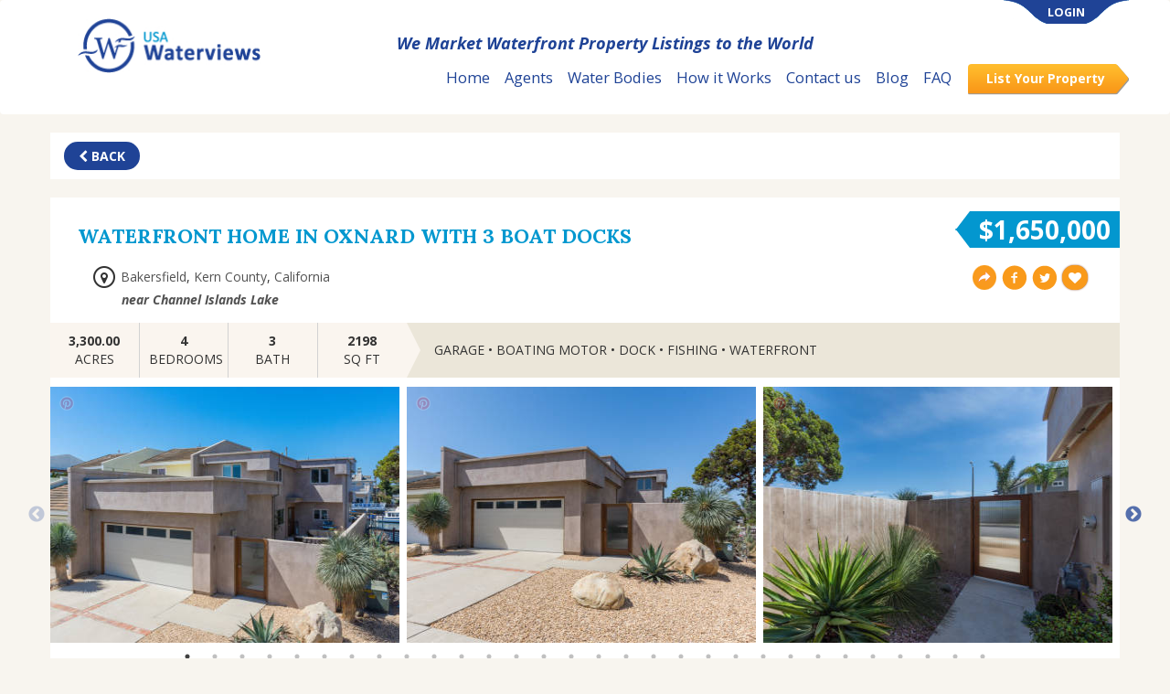

--- FILE ---
content_type: text/html; charset=UTF-8
request_url: https://www.usawaterviews.com/properties/california/kern-county/bakersfield/5590
body_size: 15816
content:
<!doctype html>
<html lang="en">
	<head>
		<meta http-equiv="X-UA-Compatible" content="IE=edge">

<meta http-equiv="Content-Type" content="text/html;charset=utf-8" />
<meta name="viewport" content="width=device-width, initial-scale=1, maximum-scale=1, user-scalable=no">
<meta name="google-site-verification" content="fHxAjLRStX1mDa091LdFrWFGZLJCwTaYBIww0Hh8XiM" />
<meta name="facebook-domain-verification" content="xk6ly6rnxmfahebzv5ob1grv5909on" />

<title>Waterfront home | Bakersfield, Kern County, California</title>
<link href="https://www.usawaterviews.com/assets/images/favicon.png" rel="icon" type="image/png">
<meta name="description" content="This waterfront home is located in the Channel Islands harbor in Oxnard, CA.  Its 4 bedrooms, 3 baths and 2198 sq ft with 3 docks - a 40&#039;, 50&#039; and 60&#039; .  Boat to restaurants, yacht clubs or to the islands." />


<link href="/assets/builds/5e57fbe882d152c1d5e4886fa4c7d3de19135956472.css" rel="stylesheet">


<link media="all" type="text/css" rel="stylesheet" href="//fonts.googleapis.com/css?family=Lora:400,700,700italic|Open+Sans:300,300italic,400,400italic,600,600italic,700,700italic">


<!-- Global site tag (gtag.js) - Google Ads: 1011499440 -->
<script async src="https://www.googletagmanager.com/gtag/js?id=AW-1011499440"></script> <script> window.dataLayer = window.dataLayer || []; function gtag(){dataLayer.push(arguments);} gtag('js', new Date()); gtag('config', 'AW-1011499440'); </script>
<!-- End -->

<!-- Facebook Pixel Code -->
<script>
    !function(f,b,e,v,n,t,s)
    {if(f.fbq)return;n=f.fbq=function(){n.callMethod?
        n.callMethod.apply(n,arguments):n.queue.push(arguments)};
        if(!f._fbq)f._fbq=n;n.push=n;n.loaded=!0;n.version='2.0';
        n.queue=[];t=b.createElement(e);t.async=!0;
        t.src=v;s=b.getElementsByTagName(e)[0];
        s.parentNode.insertBefore(t,s)}(window,document,'script',
        'https://connect.facebook.net/en_US/fbevents.js');
    fbq('init', '192141035383410');
    fbq('track', 'PageView');
</script>
<noscript>
    <img height="1" width="1"
         src="https://www.facebook.com/tr?id=192141035383410&ev=PageView
&noscript=1"/>
</noscript>
<!-- End -->
		<meta property="og:type" content="website" />
<meta property="og:url" content="https://www.usawaterviews.com/properties/california/kern-county/bakersfield/5590" />
<meta property="og:title"
    content="Waterfront home | Bakersfield, Kern County, California" />
<meta property="og:image"
    content="https://732d1b34f2160d850b74-6f7167b3a9f477bb783758c01cd6dec8.ssl.cf1.rackcdn.com/ab/1b/ab1b9cd924e8451444ac6a4cff0877515ba253ec_big.jpg">
<meta property="og:description"
    content="This waterfront home is located in the Channel Islands harbor in Oxnard, CA.  Its 4 bedrooms, 3 baths and 2198 sq ft with 3 docks - a 40', 50' and 60' .  Boat to restaurants, yacht clubs or to the islands." />
	</head>
	<body>
        <script>
  (function(i,s,o,g,r,a,m){i['GoogleAnalyticsObject']=r;i[r]=i[r]||function(){
  (i[r].q=i[r].q||[]).push(arguments)},i[r].l=1*new Date();a=s.createElement(o),
  m=s.getElementsByTagName(o)[0];a.async=1;a.src=g;m.parentNode.insertBefore(a,m)
  })(window,document,'script','//www.google-analytics.com/analytics.js','ga');

  ga('create', 'UA-41638672-1', 'auto');
  ga('send', 'pageview');

</script>

		<!-- Google Code for Remarketing Tag -->
<!--------------------------------------------------
Remarketing tags may not be associated with personally identifiable information or placed on pages related to sensitive categories. See more information and instructions on how to setup the tag on: http://google.com/ads/remarketingsetup
--------------------------------------------------->
<script type="text/javascript">
    /* <![CDATA[ */
    var google_conversion_id = 1011499440;
    var google_custom_params = window.google_tag_params;
    var google_remarketing_only = true;
    /* ]]> */
</script>
<script type="text/javascript" src="//www.googleadservices.com/pagead/conversion.js">
</script>
<noscript>
    <div style="display:inline;">
        <img height="1" width="1" style="border-style:none;" alt="" src="//googleads.g.doubleclick.net/pagead/viewthroughconversion/1011499440/?guid=ON&amp;script=0"/>
    </div>
</noscript>
<script type="text/javascript">
    function buyerRegisterSubmit(token) {
        let form = document.getElementById("buyer-login-form");
        let proxySubmitButton = document.getElementById('proxy-submit-button');
        proxySubmitButton.value = 'register';
        proxySubmitButton.name = 'register';
        form.submit();
    }

</script>


<div id="login-dialog" class="modal fade" tabindex="-1" role="dialog" aria-hidden="true">
    <div class="modal-dialog modal-sm">
        <div class="modal-content">
            <div class="modal-body">
                <form method="POST" action="https://www.usawaterviews.com/login" accept-charset="UTF-8"><input name="_token" type="hidden" value="xphDC46WZU9LXlfYJNO5fvG1fSXHXvpuy0K5CaiD">

                <button type="button" class="close" data-dismiss="modal"><span aria-hidden="true">&times;</span><span
                            class="sr-only">Close</span></button>

                <label for="email">Email</label>
                <input class="form-control" name="email" type="text" value="" id="email">

                <div>
                    <a class="pull-right" href="https://www.usawaterviews.com/lost-password/remind">Forgot?</a>
                    <label for="password">Password</label>
                </div>

                <input class="form-control" name="password" type="password" value="" id="password">

                <input class="btn btn-block btn-narrow" type="submit" value="Login">

                <h4>AGENTS/SELLERS</h4>
                <p><i><small>Register to create an account and post your ad(s).</small></i></p>

                <h4>BUYERS</h4>
                <p><i><small>No need to register to search active listings. (But you can create an account if you’d like to save your favorites.)</small></i></p>

                <a href="https://www.usawaterviews.com/users/register" class="btn btn-block btn-narrow btn-darker"> Register </a>
                </form>
            </div>
        </div>
    </div>
</div>

<div id="buyer-login-dialog" class="modal fade" tabindex="-1" role="dialog" aria-hidden="true">
    <div class="modal-dialog modal-sm">
        <div class="modal-content">
            <div class="modal-body">
                <button type="button" class="close" data-dismiss="modal"><span aria-hidden="true">&times;</span><span class="sr-only">Close</span></button>
                <p><i>Log In or Register to Save Your Favorites</i></p>
                <form method="POST" action="https://www.usawaterviews.com/buyer-login" accept-charset="UTF-8" id="buyer-login-form"><input name="_token" type="hidden" value="xphDC46WZU9LXlfYJNO5fvG1fSXHXvpuy0K5CaiD">

                <label for="email">Email</label>
                <input class="form-control" name="email" type="text" value="" id="email">

                <div>
                    <a class="pull-right" href="https://www.usawaterviews.com/lost-password/remind">Forgot?</a>
                    <label for="password">Password</label>
                </div>

                <input class="form-control" name="password" type="password" value="" id="password">
                <input name="login" class="btn btn-block btn-narrow" type="submit" value="Login">
                <input name="register" class="btn btn-block btn-narrow btn-darker g-recaptcha" data-sitekey="6Lf13ccUAAAAADAZ7sPHsLtONsO_RwwrGnoNtMYG" data-callback="buyerRegisterSubmit" data-badge="inline" data-theme="light" type="submit" value="Register">
                <input id="fav-property-id" name="fav-property-id" type="hidden" value="">
                <input id="proxy-submit-button" name="proxy-submit-button" type="hidden" value="">
                </form>
            </div>
        </div>
    </div>
</div>

<div class="navbar header" role="navigation">
    <div class="container">

        <div class="container header-menu">

            <div class="navbar-header">
                <button type="button" class="navbar-toggle collapsed" data-toggle="collapse"
                        data-target=".navbar-collapse">
                    <span class="sr-only">Toggle navigation</span>
                    <span class="icon-bar"></span>
                    <span class="icon-bar"></span>
                    <span class="icon-bar"></span>
                </button>
            </div>

                            <div class="login-box text-center">
                    <a href="#" data-toggle="modal" data-target="#login-dialog">
                        <div class="login-link">
                            LOGIN
                        </div>
                    </a>
                </div>
            

            <div class="logo">
                <a href="https://www.usawaterviews.com"><img src="https://www.usawaterviews.com/assets/images/logo.jpg" height="60" width="200"
                                              alt='logo'/></a>
            </div>

                            <p class="slogan">We Market Waterfront Property Listings to the World</p>
            
            <div class="open-nav collapse navbar-collapse">
                <ul class="nav navbar-nav">
                    <li class="active"><a href="https://www.usawaterviews.com">Home</a></li>
                    <li><a href="https://www.usawaterviews.com/agents">Agents</a></li>
                    <li><a href="https://www.usawaterviews.com/statistics">Water Bodies</a></li>
                    <li><a href="https://www.usawaterviews.com/about">How it Works</a></li>
                    <li><a href="https://www.usawaterviews.com/contact">Contact us</a></li>
                    <li><a href="https://www.usawaterviews.com/blog/">Blog</a></li>
                    <li><a href="https://www.usawaterviews.com/faq">FAQ</a></li>
                                        <li><a href="https://www.usawaterviews.com/users/register" class="btn btn-list-your-property">List Your Property</a></li>
                                    </ul>
            </div>
            <!-- /.nav-collapse -->
        </div>
        <!-- /.container -->
    </div>
</div><!-- /.navbar -->



		<div class="container content">
    <a class="btn btn-darker btn-narrow" href="https://www.usawaterviews.com">
        <i class="fa fa-chevron-left"></i>
        Back
    </a>
</div>

		
		<div class="container  content ">
			<div class="row property-page">
    <div class="col-xs-12 property-header">
        
        <span class="property-price">$1,650,000</span>

        <h1 class="property-title">Waterfront home in Oxnard with 3 boat docks</h3>

        <div class="property-location">

            <div class="col-xs-6 property-location-left">
                <span class="fa-stack">
                    <i class="fa fa-circle-thin fa-stack-2x"></i>
                    <i class="fa fa-map-marker fa-stack-1x"></i>
                </span>
                <span><a href="https://www.usawaterviews.com/properties/bakersfield-kern-county-california-united-states">Bakersfield</a>,</span>
                <span><a href="https://www.usawaterviews.com/properties/kern-county-california-united-states">Kern County</a>,</span>
                                <span><a href="https://www.usawaterviews.com/properties/california">California</a></span>
                
                                <br>
                <span class="water-body-name"><b><i>near Channel Islands Lake</i></b></span>
                            </div>

            <div class="col-xs-6 property-location-right">
                <!-- FAVORITE -->
                <div id="favorite-button" class="social-block"
                    title="Save as Favorite">
                    <i class="fa fa-heart "></i>
                </div>
                <!-- TWITTER -->
                <div id="social-twitt" class="social-block">
                    <div class="social-source">
                        <a class="twitter-share-button"
                            href="https://twitter.com/intent/tweet/?url=https%3A%2F%2Fwww.usawaterviews.com%2Fproperties%2Fcalifornia%2Fkern-county%2Fbakersfield%2F5590"
                            target="_blank">T</a>
                    </div>
                </div>
                <!-- FACEBOOK -->
                <div id="social-fb" class="social-block">
                    <div class="social-source" data-width="40px" data-type="button">
                        <a href="#"
                            onclick="window.open('https://www.facebook.com/sharer/sharer.php?u=https%3A%2F%2Fwww.usawaterviews.com%2Fproperties%2Fcalifornia%2Fkern-county%2Fbakersfield%2F5590', 'openwindow' , 'toolbar=yes,status=yes,<br>resizable=yes,scrollbars=yes,width=500,height=400');">fb</a>
                    </div>
                </div>
                <!-- Email property to a friend -->
                <div id="email-to-friend" class="social-block">
                    <button data-toggle="modal" data-target="#email-friend-modal"></button>
                </div>
            </div>
        </div>
    </div>
</div>
<div class="row row-no-padding property-page">
    <div class="col-xs-12 col-sm-6 col-md-4 property-details">
        <div class="col-md-3 col-sm-3 col-xs-3 column text-center">
            <strong>3,300.00</strong><br><span>ACRES</span>
        </div>
        <div class="col-md-3 col-sm-3 col-xs-3 column text-center">
            <strong>4</strong><br><span>BEDROOMS</span>
        </div>
        <div class="col-md-3 col-sm-3 col-xs-3 column text-center">
            <strong>3</strong><br><span>BATH</span>
        </div>
        <div class="col-md-3 col-sm-3 col-xs-3 column text-center">
            <strong>2198</strong><br><span>SQ FT</span>
        </div>
    </div>
    <div class="col-xs-12 col-sm-6 col-md-8">
        <div class="property-options">
            <div class="text">garage &bull; boating motor &bull; dock &bull; fishing &bull; waterfront
            </div>
        </div>
    </div>
    <div class="col-xs-12">
        <div class="property-carousel">
                        <div class="slider responsive lazy">
                <a href="https://732d1b34f2160d850b74-6f7167b3a9f477bb783758c01cd6dec8.ssl.cf1.rackcdn.com/ab/1b/ab1b9cd924e8451444ac6a4cff0877515ba253ec_big.jpg?timestamp=6971174299322" data-lightbox="gallery"
                    class="item owl-lazy"
                    data-src="https://732d1b34f2160d850b74-6f7167b3a9f477bb783758c01cd6dec8.ssl.cf1.rackcdn.com/ab/1b/ab1b9cd924e8451444ac6a4cff0877515ba253ec_thumb.jpg?timestamp=69711742993be">
                    <img data-lazy="https://732d1b34f2160d850b74-6f7167b3a9f477bb783758c01cd6dec8.ssl.cf1.rackcdn.com/ab/1b/ab1b9cd924e8451444ac6a4cff0877515ba253ec_thumb.jpg?timestamp=6971174299460"
                        style="width: 382px" />
                </a>
            </div>
                        <div class="slider responsive lazy">
                <a href="https://732d1b34f2160d850b74-6f7167b3a9f477bb783758c01cd6dec8.ssl.cf1.rackcdn.com/54/6e/546ed271e3902e7556d623ce80a4b3e64557ce9e_big.jpg?timestamp=69711742994fd" data-lightbox="gallery"
                    class="item owl-lazy"
                    data-src="https://732d1b34f2160d850b74-6f7167b3a9f477bb783758c01cd6dec8.ssl.cf1.rackcdn.com/54/6e/546ed271e3902e7556d623ce80a4b3e64557ce9e_thumb.jpg?timestamp=6971174299591">
                    <img data-lazy="https://732d1b34f2160d850b74-6f7167b3a9f477bb783758c01cd6dec8.ssl.cf1.rackcdn.com/54/6e/546ed271e3902e7556d623ce80a4b3e64557ce9e_thumb.jpg?timestamp=6971174299623"
                        style="width: 382px" />
                </a>
            </div>
                        <div class="slider responsive lazy">
                <a href="https://732d1b34f2160d850b74-6f7167b3a9f477bb783758c01cd6dec8.ssl.cf1.rackcdn.com/4c/44/4c449839b8371caae6b85dab3f38a0bc1d5afa1a_big.jpg?timestamp=69711742996b5" data-lightbox="gallery"
                    class="item owl-lazy"
                    data-src="https://732d1b34f2160d850b74-6f7167b3a9f477bb783758c01cd6dec8.ssl.cf1.rackcdn.com/4c/44/4c449839b8371caae6b85dab3f38a0bc1d5afa1a_thumb.jpg?timestamp=6971174299748">
                    <img data-lazy="https://732d1b34f2160d850b74-6f7167b3a9f477bb783758c01cd6dec8.ssl.cf1.rackcdn.com/4c/44/4c449839b8371caae6b85dab3f38a0bc1d5afa1a_thumb.jpg?timestamp=69711742997e3"
                        style="width: 382px" />
                </a>
            </div>
                        <div class="slider responsive lazy">
                <a href="https://732d1b34f2160d850b74-6f7167b3a9f477bb783758c01cd6dec8.ssl.cf1.rackcdn.com/4a/51/4a51131889de5ef36985dd6d579fb35380389c98_big.jpg?timestamp=697117429987e" data-lightbox="gallery"
                    class="item owl-lazy"
                    data-src="https://732d1b34f2160d850b74-6f7167b3a9f477bb783758c01cd6dec8.ssl.cf1.rackcdn.com/4a/51/4a51131889de5ef36985dd6d579fb35380389c98_thumb.jpg?timestamp=6971174299914">
                    <img data-lazy="https://732d1b34f2160d850b74-6f7167b3a9f477bb783758c01cd6dec8.ssl.cf1.rackcdn.com/4a/51/4a51131889de5ef36985dd6d579fb35380389c98_thumb.jpg?timestamp=69711742999a8"
                        style="width: 382px" />
                </a>
            </div>
                        <div class="slider responsive lazy">
                <a href="https://732d1b34f2160d850b74-6f7167b3a9f477bb783758c01cd6dec8.ssl.cf1.rackcdn.com/32/8c/328ca5f23c5dad2c65af06c18a9cdbdda8a82e30_big.jpg?timestamp=6971174299a3d" data-lightbox="gallery"
                    class="item owl-lazy"
                    data-src="https://732d1b34f2160d850b74-6f7167b3a9f477bb783758c01cd6dec8.ssl.cf1.rackcdn.com/32/8c/328ca5f23c5dad2c65af06c18a9cdbdda8a82e30_thumb.jpg?timestamp=6971174299ad0">
                    <img data-lazy="https://732d1b34f2160d850b74-6f7167b3a9f477bb783758c01cd6dec8.ssl.cf1.rackcdn.com/32/8c/328ca5f23c5dad2c65af06c18a9cdbdda8a82e30_thumb.jpg?timestamp=6971174299b65"
                        style="width: 382px" />
                </a>
            </div>
                        <div class="slider responsive lazy">
                <a href="https://732d1b34f2160d850b74-6f7167b3a9f477bb783758c01cd6dec8.ssl.cf1.rackcdn.com/e3/44/e34439a1ba55df7c46d49bfa587e43ee5523a156_big.jpg?timestamp=6971174299bfa" data-lightbox="gallery"
                    class="item owl-lazy"
                    data-src="https://732d1b34f2160d850b74-6f7167b3a9f477bb783758c01cd6dec8.ssl.cf1.rackcdn.com/e3/44/e34439a1ba55df7c46d49bfa587e43ee5523a156_thumb.jpg?timestamp=6971174299c8f">
                    <img data-lazy="https://732d1b34f2160d850b74-6f7167b3a9f477bb783758c01cd6dec8.ssl.cf1.rackcdn.com/e3/44/e34439a1ba55df7c46d49bfa587e43ee5523a156_thumb.jpg?timestamp=6971174299d24"
                        style="width: 382px" />
                </a>
            </div>
                        <div class="slider responsive lazy">
                <a href="https://732d1b34f2160d850b74-6f7167b3a9f477bb783758c01cd6dec8.ssl.cf1.rackcdn.com/9b/57/9b57932d84fdaf8acc5d375b23167ca90b8fe50b_big.jpg?timestamp=6971174299dc4" data-lightbox="gallery"
                    class="item owl-lazy"
                    data-src="https://732d1b34f2160d850b74-6f7167b3a9f477bb783758c01cd6dec8.ssl.cf1.rackcdn.com/9b/57/9b57932d84fdaf8acc5d375b23167ca90b8fe50b_thumb.jpg?timestamp=6971174299e57">
                    <img data-lazy="https://732d1b34f2160d850b74-6f7167b3a9f477bb783758c01cd6dec8.ssl.cf1.rackcdn.com/9b/57/9b57932d84fdaf8acc5d375b23167ca90b8fe50b_thumb.jpg?timestamp=6971174299f2e"
                        style="width: 382px" />
                </a>
            </div>
                        <div class="slider responsive lazy">
                <a href="https://732d1b34f2160d850b74-6f7167b3a9f477bb783758c01cd6dec8.ssl.cf1.rackcdn.com/fd/30/fd30763ed35003e9d68116ca59875e473b8ea646_big.jpg?timestamp=6971174299fc5" data-lightbox="gallery"
                    class="item owl-lazy"
                    data-src="https://732d1b34f2160d850b74-6f7167b3a9f477bb783758c01cd6dec8.ssl.cf1.rackcdn.com/fd/30/fd30763ed35003e9d68116ca59875e473b8ea646_thumb.jpg?timestamp=697117429a059">
                    <img data-lazy="https://732d1b34f2160d850b74-6f7167b3a9f477bb783758c01cd6dec8.ssl.cf1.rackcdn.com/fd/30/fd30763ed35003e9d68116ca59875e473b8ea646_thumb.jpg?timestamp=697117429a0ed"
                        style="width: 382px" />
                </a>
            </div>
                        <div class="slider responsive lazy">
                <a href="https://732d1b34f2160d850b74-6f7167b3a9f477bb783758c01cd6dec8.ssl.cf1.rackcdn.com/1f/fc/1ffcfe846778d149fe5e2cbdbd8399b93575e61c_big.jpg?timestamp=697117429a181" data-lightbox="gallery"
                    class="item owl-lazy"
                    data-src="https://732d1b34f2160d850b74-6f7167b3a9f477bb783758c01cd6dec8.ssl.cf1.rackcdn.com/1f/fc/1ffcfe846778d149fe5e2cbdbd8399b93575e61c_thumb.jpg?timestamp=697117429a21d">
                    <img data-lazy="https://732d1b34f2160d850b74-6f7167b3a9f477bb783758c01cd6dec8.ssl.cf1.rackcdn.com/1f/fc/1ffcfe846778d149fe5e2cbdbd8399b93575e61c_thumb.jpg?timestamp=697117429a2bc"
                        style="width: 382px" />
                </a>
            </div>
                        <div class="slider responsive lazy">
                <a href="https://732d1b34f2160d850b74-6f7167b3a9f477bb783758c01cd6dec8.ssl.cf1.rackcdn.com/ea/3b/ea3b837dbd70ddefedd59d756c7ade71506ce49e_big.jpg?timestamp=697117429a350" data-lightbox="gallery"
                    class="item owl-lazy"
                    data-src="https://732d1b34f2160d850b74-6f7167b3a9f477bb783758c01cd6dec8.ssl.cf1.rackcdn.com/ea/3b/ea3b837dbd70ddefedd59d756c7ade71506ce49e_thumb.jpg?timestamp=697117429a3e3">
                    <img data-lazy="https://732d1b34f2160d850b74-6f7167b3a9f477bb783758c01cd6dec8.ssl.cf1.rackcdn.com/ea/3b/ea3b837dbd70ddefedd59d756c7ade71506ce49e_thumb.jpg?timestamp=697117429a477"
                        style="width: 382px" />
                </a>
            </div>
                        <div class="slider responsive lazy">
                <a href="https://732d1b34f2160d850b74-6f7167b3a9f477bb783758c01cd6dec8.ssl.cf1.rackcdn.com/30/4c/304cc505d94112d7b965abbfb33b3fbc8483b93f_big.jpg?timestamp=697117429a50e" data-lightbox="gallery"
                    class="item owl-lazy"
                    data-src="https://732d1b34f2160d850b74-6f7167b3a9f477bb783758c01cd6dec8.ssl.cf1.rackcdn.com/30/4c/304cc505d94112d7b965abbfb33b3fbc8483b93f_thumb.jpg?timestamp=697117429a5a3">
                    <img data-lazy="https://732d1b34f2160d850b74-6f7167b3a9f477bb783758c01cd6dec8.ssl.cf1.rackcdn.com/30/4c/304cc505d94112d7b965abbfb33b3fbc8483b93f_thumb.jpg?timestamp=697117429a636"
                        style="width: 382px" />
                </a>
            </div>
                        <div class="slider responsive lazy">
                <a href="https://732d1b34f2160d850b74-6f7167b3a9f477bb783758c01cd6dec8.ssl.cf1.rackcdn.com/65/60/6560eadd6c1ead684fc18484123ddbb0d698d96a_big.jpg?timestamp=697117429a6cb" data-lightbox="gallery"
                    class="item owl-lazy"
                    data-src="https://732d1b34f2160d850b74-6f7167b3a9f477bb783758c01cd6dec8.ssl.cf1.rackcdn.com/65/60/6560eadd6c1ead684fc18484123ddbb0d698d96a_thumb.jpg?timestamp=697117429a76c">
                    <img data-lazy="https://732d1b34f2160d850b74-6f7167b3a9f477bb783758c01cd6dec8.ssl.cf1.rackcdn.com/65/60/6560eadd6c1ead684fc18484123ddbb0d698d96a_thumb.jpg?timestamp=697117429a801"
                        style="width: 382px" />
                </a>
            </div>
                        <div class="slider responsive lazy">
                <a href="https://732d1b34f2160d850b74-6f7167b3a9f477bb783758c01cd6dec8.ssl.cf1.rackcdn.com/d8/97/d897f9a2ce58062f38f84fab95f729daa1be4e61_big.jpg?timestamp=697117429a893" data-lightbox="gallery"
                    class="item owl-lazy"
                    data-src="https://732d1b34f2160d850b74-6f7167b3a9f477bb783758c01cd6dec8.ssl.cf1.rackcdn.com/d8/97/d897f9a2ce58062f38f84fab95f729daa1be4e61_thumb.jpg?timestamp=697117429a92a">
                    <img data-lazy="https://732d1b34f2160d850b74-6f7167b3a9f477bb783758c01cd6dec8.ssl.cf1.rackcdn.com/d8/97/d897f9a2ce58062f38f84fab95f729daa1be4e61_thumb.jpg?timestamp=697117429a9bd"
                        style="width: 382px" />
                </a>
            </div>
                        <div class="slider responsive lazy">
                <a href="https://732d1b34f2160d850b74-6f7167b3a9f477bb783758c01cd6dec8.ssl.cf1.rackcdn.com/7c/98/7c988b9c2dfdf2c920efdb0aed3387133894de83_big.jpg?timestamp=697117429aa52" data-lightbox="gallery"
                    class="item owl-lazy"
                    data-src="https://732d1b34f2160d850b74-6f7167b3a9f477bb783758c01cd6dec8.ssl.cf1.rackcdn.com/7c/98/7c988b9c2dfdf2c920efdb0aed3387133894de83_thumb.jpg?timestamp=697117429aae3">
                    <img data-lazy="https://732d1b34f2160d850b74-6f7167b3a9f477bb783758c01cd6dec8.ssl.cf1.rackcdn.com/7c/98/7c988b9c2dfdf2c920efdb0aed3387133894de83_thumb.jpg?timestamp=697117429ab73"
                        style="width: 382px" />
                </a>
            </div>
                        <div class="slider responsive lazy">
                <a href="https://732d1b34f2160d850b74-6f7167b3a9f477bb783758c01cd6dec8.ssl.cf1.rackcdn.com/25/27/25278ae1f6ba3c9924e2d0282cc6c81e22205c74_big.jpg?timestamp=697117429ac03" data-lightbox="gallery"
                    class="item owl-lazy"
                    data-src="https://732d1b34f2160d850b74-6f7167b3a9f477bb783758c01cd6dec8.ssl.cf1.rackcdn.com/25/27/25278ae1f6ba3c9924e2d0282cc6c81e22205c74_thumb.jpg?timestamp=697117429ac94">
                    <img data-lazy="https://732d1b34f2160d850b74-6f7167b3a9f477bb783758c01cd6dec8.ssl.cf1.rackcdn.com/25/27/25278ae1f6ba3c9924e2d0282cc6c81e22205c74_thumb.jpg?timestamp=697117429ad26"
                        style="width: 382px" />
                </a>
            </div>
                        <div class="slider responsive lazy">
                <a href="https://732d1b34f2160d850b74-6f7167b3a9f477bb783758c01cd6dec8.ssl.cf1.rackcdn.com/82/67/8267454883bd7f8664f18d0efe339ca380b13ceb_big.jpg?timestamp=697117429adbd" data-lightbox="gallery"
                    class="item owl-lazy"
                    data-src="https://732d1b34f2160d850b74-6f7167b3a9f477bb783758c01cd6dec8.ssl.cf1.rackcdn.com/82/67/8267454883bd7f8664f18d0efe339ca380b13ceb_thumb.jpg?timestamp=697117429ae5f">
                    <img data-lazy="https://732d1b34f2160d850b74-6f7167b3a9f477bb783758c01cd6dec8.ssl.cf1.rackcdn.com/82/67/8267454883bd7f8664f18d0efe339ca380b13ceb_thumb.jpg?timestamp=697117429aef2"
                        style="width: 382px" />
                </a>
            </div>
                        <div class="slider responsive lazy">
                <a href="https://732d1b34f2160d850b74-6f7167b3a9f477bb783758c01cd6dec8.ssl.cf1.rackcdn.com/7f/7d/7f7d427bf46ade961ed79ee924b944f6618e8530_big.jpg?timestamp=697117429af89" data-lightbox="gallery"
                    class="item owl-lazy"
                    data-src="https://732d1b34f2160d850b74-6f7167b3a9f477bb783758c01cd6dec8.ssl.cf1.rackcdn.com/7f/7d/7f7d427bf46ade961ed79ee924b944f6618e8530_thumb.jpg?timestamp=697117429b01a">
                    <img data-lazy="https://732d1b34f2160d850b74-6f7167b3a9f477bb783758c01cd6dec8.ssl.cf1.rackcdn.com/7f/7d/7f7d427bf46ade961ed79ee924b944f6618e8530_thumb.jpg?timestamp=697117429b0aa"
                        style="width: 382px" />
                </a>
            </div>
                        <div class="slider responsive lazy">
                <a href="https://732d1b34f2160d850b74-6f7167b3a9f477bb783758c01cd6dec8.ssl.cf1.rackcdn.com/49/e7/49e72952b08e5af4ae6849faf41faa1f66445e80_big.jpg?timestamp=697117429b141" data-lightbox="gallery"
                    class="item owl-lazy"
                    data-src="https://732d1b34f2160d850b74-6f7167b3a9f477bb783758c01cd6dec8.ssl.cf1.rackcdn.com/49/e7/49e72952b08e5af4ae6849faf41faa1f66445e80_thumb.jpg?timestamp=697117429b1de">
                    <img data-lazy="https://732d1b34f2160d850b74-6f7167b3a9f477bb783758c01cd6dec8.ssl.cf1.rackcdn.com/49/e7/49e72952b08e5af4ae6849faf41faa1f66445e80_thumb.jpg?timestamp=697117429b26e"
                        style="width: 382px" />
                </a>
            </div>
                        <div class="slider responsive lazy">
                <a href="https://732d1b34f2160d850b74-6f7167b3a9f477bb783758c01cd6dec8.ssl.cf1.rackcdn.com/f7/e4/f7e4fa089234f38636299ba678d61ecd4dfb5b44_big.jpg?timestamp=697117429b301" data-lightbox="gallery"
                    class="item owl-lazy"
                    data-src="https://732d1b34f2160d850b74-6f7167b3a9f477bb783758c01cd6dec8.ssl.cf1.rackcdn.com/f7/e4/f7e4fa089234f38636299ba678d61ecd4dfb5b44_thumb.jpg?timestamp=697117429b3b4">
                    <img data-lazy="https://732d1b34f2160d850b74-6f7167b3a9f477bb783758c01cd6dec8.ssl.cf1.rackcdn.com/f7/e4/f7e4fa089234f38636299ba678d61ecd4dfb5b44_thumb.jpg?timestamp=697117429b44d"
                        style="width: 382px" />
                </a>
            </div>
                        <div class="slider responsive lazy">
                <a href="https://732d1b34f2160d850b74-6f7167b3a9f477bb783758c01cd6dec8.ssl.cf1.rackcdn.com/d1/78/d178672d915fb31a5b7ef6369ac96425b450ed93_big.jpg?timestamp=697117429b4e2" data-lightbox="gallery"
                    class="item owl-lazy"
                    data-src="https://732d1b34f2160d850b74-6f7167b3a9f477bb783758c01cd6dec8.ssl.cf1.rackcdn.com/d1/78/d178672d915fb31a5b7ef6369ac96425b450ed93_thumb.jpg?timestamp=697117429b57a">
                    <img data-lazy="https://732d1b34f2160d850b74-6f7167b3a9f477bb783758c01cd6dec8.ssl.cf1.rackcdn.com/d1/78/d178672d915fb31a5b7ef6369ac96425b450ed93_thumb.jpg?timestamp=697117429b60a"
                        style="width: 382px" />
                </a>
            </div>
                        <div class="slider responsive lazy">
                <a href="https://732d1b34f2160d850b74-6f7167b3a9f477bb783758c01cd6dec8.ssl.cf1.rackcdn.com/b3/1e/b31e9699d2c519204e3bc476a6830370a471c10c_big.jpg?timestamp=697117429b6a0" data-lightbox="gallery"
                    class="item owl-lazy"
                    data-src="https://732d1b34f2160d850b74-6f7167b3a9f477bb783758c01cd6dec8.ssl.cf1.rackcdn.com/b3/1e/b31e9699d2c519204e3bc476a6830370a471c10c_thumb.jpg?timestamp=697117429b746">
                    <img data-lazy="https://732d1b34f2160d850b74-6f7167b3a9f477bb783758c01cd6dec8.ssl.cf1.rackcdn.com/b3/1e/b31e9699d2c519204e3bc476a6830370a471c10c_thumb.jpg?timestamp=697117429b7e0"
                        style="width: 382px" />
                </a>
            </div>
                        <div class="slider responsive lazy">
                <a href="https://732d1b34f2160d850b74-6f7167b3a9f477bb783758c01cd6dec8.ssl.cf1.rackcdn.com/9b/3e/9b3e14664d4719223245f604077014875d9bcfe5_big.jpg?timestamp=697117429b878" data-lightbox="gallery"
                    class="item owl-lazy"
                    data-src="https://732d1b34f2160d850b74-6f7167b3a9f477bb783758c01cd6dec8.ssl.cf1.rackcdn.com/9b/3e/9b3e14664d4719223245f604077014875d9bcfe5_thumb.jpg?timestamp=697117429b90d">
                    <img data-lazy="https://732d1b34f2160d850b74-6f7167b3a9f477bb783758c01cd6dec8.ssl.cf1.rackcdn.com/9b/3e/9b3e14664d4719223245f604077014875d9bcfe5_thumb.jpg?timestamp=697117429b9a0"
                        style="width: 382px" />
                </a>
            </div>
                        <div class="slider responsive lazy">
                <a href="https://732d1b34f2160d850b74-6f7167b3a9f477bb783758c01cd6dec8.ssl.cf1.rackcdn.com/b0/2f/b02fdc17fa779ccf6fb386031c3f85d174ab5359_big.jpg?timestamp=697117429ba35" data-lightbox="gallery"
                    class="item owl-lazy"
                    data-src="https://732d1b34f2160d850b74-6f7167b3a9f477bb783758c01cd6dec8.ssl.cf1.rackcdn.com/b0/2f/b02fdc17fa779ccf6fb386031c3f85d174ab5359_thumb.jpg?timestamp=697117429bac8">
                    <img data-lazy="https://732d1b34f2160d850b74-6f7167b3a9f477bb783758c01cd6dec8.ssl.cf1.rackcdn.com/b0/2f/b02fdc17fa779ccf6fb386031c3f85d174ab5359_thumb.jpg?timestamp=697117429bb5b"
                        style="width: 382px" />
                </a>
            </div>
                        <div class="slider responsive lazy">
                <a href="https://732d1b34f2160d850b74-6f7167b3a9f477bb783758c01cd6dec8.ssl.cf1.rackcdn.com/df/f3/dff3450c275a6ecaa1fdc8bc55832227da754add_big.jpg?timestamp=697117429bbf8" data-lightbox="gallery"
                    class="item owl-lazy"
                    data-src="https://732d1b34f2160d850b74-6f7167b3a9f477bb783758c01cd6dec8.ssl.cf1.rackcdn.com/df/f3/dff3450c275a6ecaa1fdc8bc55832227da754add_thumb.jpg?timestamp=697117429bc97">
                    <img data-lazy="https://732d1b34f2160d850b74-6f7167b3a9f477bb783758c01cd6dec8.ssl.cf1.rackcdn.com/df/f3/dff3450c275a6ecaa1fdc8bc55832227da754add_thumb.jpg?timestamp=697117429bd58"
                        style="width: 382px" />
                </a>
            </div>
                        <div class="slider responsive lazy">
                <a href="https://732d1b34f2160d850b74-6f7167b3a9f477bb783758c01cd6dec8.ssl.cf1.rackcdn.com/be/c4/bec40b44bec357c3e7f15e8d0b56253793ae4926_big.jpg?timestamp=697117429be4a" data-lightbox="gallery"
                    class="item owl-lazy"
                    data-src="https://732d1b34f2160d850b74-6f7167b3a9f477bb783758c01cd6dec8.ssl.cf1.rackcdn.com/be/c4/bec40b44bec357c3e7f15e8d0b56253793ae4926_thumb.jpg?timestamp=697117429c02a">
                    <img data-lazy="https://732d1b34f2160d850b74-6f7167b3a9f477bb783758c01cd6dec8.ssl.cf1.rackcdn.com/be/c4/bec40b44bec357c3e7f15e8d0b56253793ae4926_thumb.jpg?timestamp=697117429c14f"
                        style="width: 382px" />
                </a>
            </div>
                        <div class="slider responsive lazy">
                <a href="https://732d1b34f2160d850b74-6f7167b3a9f477bb783758c01cd6dec8.ssl.cf1.rackcdn.com/bb/72/bb726c0d5e05fe1d11047ec0a860716f07e591eb_big.jpg?timestamp=697117429c214" data-lightbox="gallery"
                    class="item owl-lazy"
                    data-src="https://732d1b34f2160d850b74-6f7167b3a9f477bb783758c01cd6dec8.ssl.cf1.rackcdn.com/bb/72/bb726c0d5e05fe1d11047ec0a860716f07e591eb_thumb.jpg?timestamp=697117429c2f0">
                    <img data-lazy="https://732d1b34f2160d850b74-6f7167b3a9f477bb783758c01cd6dec8.ssl.cf1.rackcdn.com/bb/72/bb726c0d5e05fe1d11047ec0a860716f07e591eb_thumb.jpg?timestamp=697117429c4c4"
                        style="width: 382px" />
                </a>
            </div>
                        <div class="slider responsive lazy">
                <a href="https://732d1b34f2160d850b74-6f7167b3a9f477bb783758c01cd6dec8.ssl.cf1.rackcdn.com/29/c2/29c25379f0fc453147e5af7ffd473c3ab64fa22c_big.jpg?timestamp=697117429c592" data-lightbox="gallery"
                    class="item owl-lazy"
                    data-src="https://732d1b34f2160d850b74-6f7167b3a9f477bb783758c01cd6dec8.ssl.cf1.rackcdn.com/29/c2/29c25379f0fc453147e5af7ffd473c3ab64fa22c_thumb.jpg?timestamp=697117429c634">
                    <img data-lazy="https://732d1b34f2160d850b74-6f7167b3a9f477bb783758c01cd6dec8.ssl.cf1.rackcdn.com/29/c2/29c25379f0fc453147e5af7ffd473c3ab64fa22c_thumb.jpg?timestamp=697117429c6d9"
                        style="width: 382px" />
                </a>
            </div>
                        <div class="slider responsive lazy">
                <a href="https://732d1b34f2160d850b74-6f7167b3a9f477bb783758c01cd6dec8.ssl.cf1.rackcdn.com/b7/e8/b7e82535fa191e8450ff0ea3c227dd706b8cd785_big.jpg?timestamp=697117429c775" data-lightbox="gallery"
                    class="item owl-lazy"
                    data-src="https://732d1b34f2160d850b74-6f7167b3a9f477bb783758c01cd6dec8.ssl.cf1.rackcdn.com/b7/e8/b7e82535fa191e8450ff0ea3c227dd706b8cd785_thumb.jpg?timestamp=697117429c80c">
                    <img data-lazy="https://732d1b34f2160d850b74-6f7167b3a9f477bb783758c01cd6dec8.ssl.cf1.rackcdn.com/b7/e8/b7e82535fa191e8450ff0ea3c227dd706b8cd785_thumb.jpg?timestamp=697117429c8a3"
                        style="width: 382px" />
                </a>
            </div>
                        <div class="slider responsive lazy">
                <a href="https://732d1b34f2160d850b74-6f7167b3a9f477bb783758c01cd6dec8.ssl.cf1.rackcdn.com/eb/77/eb773dc9095862f460c865d154c88aa146d3c295_big.jpg?timestamp=697117429c944" data-lightbox="gallery"
                    class="item owl-lazy"
                    data-src="https://732d1b34f2160d850b74-6f7167b3a9f477bb783758c01cd6dec8.ssl.cf1.rackcdn.com/eb/77/eb773dc9095862f460c865d154c88aa146d3c295_thumb.jpg?timestamp=697117429c9dc">
                    <img data-lazy="https://732d1b34f2160d850b74-6f7167b3a9f477bb783758c01cd6dec8.ssl.cf1.rackcdn.com/eb/77/eb773dc9095862f460c865d154c88aa146d3c295_thumb.jpg?timestamp=697117429ca7c"
                        style="width: 382px" />
                </a>
            </div>
                        <div class="slider responsive lazy">
                <a href="https://732d1b34f2160d850b74-6f7167b3a9f477bb783758c01cd6dec8.ssl.cf1.rackcdn.com/02/2e/022e08643afb62c37726bcb450d55dfc34a656eb_big.jpg?timestamp=697117429cb1d" data-lightbox="gallery"
                    class="item owl-lazy"
                    data-src="https://732d1b34f2160d850b74-6f7167b3a9f477bb783758c01cd6dec8.ssl.cf1.rackcdn.com/02/2e/022e08643afb62c37726bcb450d55dfc34a656eb_thumb.jpg?timestamp=697117429cbb5">
                    <img data-lazy="https://732d1b34f2160d850b74-6f7167b3a9f477bb783758c01cd6dec8.ssl.cf1.rackcdn.com/02/2e/022e08643afb62c37726bcb450d55dfc34a656eb_thumb.jpg?timestamp=697117429cc4c"
                        style="width: 382px" />
                </a>
            </div>
                        <div class="slider responsive lazy">
                <a href="https://732d1b34f2160d850b74-6f7167b3a9f477bb783758c01cd6dec8.ssl.cf1.rackcdn.com/61/62/61623bd70438b21feec9be15315bc2e5ff4ec014_big.jpg?timestamp=697117429ccf2" data-lightbox="gallery"
                    class="item owl-lazy"
                    data-src="https://732d1b34f2160d850b74-6f7167b3a9f477bb783758c01cd6dec8.ssl.cf1.rackcdn.com/61/62/61623bd70438b21feec9be15315bc2e5ff4ec014_thumb.jpg?timestamp=697117429cdae">
                    <img data-lazy="https://732d1b34f2160d850b74-6f7167b3a9f477bb783758c01cd6dec8.ssl.cf1.rackcdn.com/61/62/61623bd70438b21feec9be15315bc2e5ff4ec014_thumb.jpg?timestamp=697117429ce56"
                        style="width: 382px" />
                </a>
            </div>
                        <div class="slider responsive lazy">
                <a href="https://732d1b34f2160d850b74-6f7167b3a9f477bb783758c01cd6dec8.ssl.cf1.rackcdn.com/80/09/8009a7bc96c42225b6cc71d20d7732051d185d5b_big.jpg?timestamp=697117429cf05" data-lightbox="gallery"
                    class="item owl-lazy"
                    data-src="https://732d1b34f2160d850b74-6f7167b3a9f477bb783758c01cd6dec8.ssl.cf1.rackcdn.com/80/09/8009a7bc96c42225b6cc71d20d7732051d185d5b_thumb.jpg?timestamp=697117429cfb3">
                    <img data-lazy="https://732d1b34f2160d850b74-6f7167b3a9f477bb783758c01cd6dec8.ssl.cf1.rackcdn.com/80/09/8009a7bc96c42225b6cc71d20d7732051d185d5b_thumb.jpg?timestamp=697117429d064"
                        style="width: 382px" />
                </a>
            </div>
                    </div>
    </div>
</div>
<div class="row property-page">
    <div class="col-xs-12 col-sm-8">

        <h3>Property description</h3>

        <div>
            <p class="property-description">
                This waterfront home is located in the Channel Islands harbor in Oxnard, CA.  Its 4 bedrooms, 3 baths and 2198 sq ft with 3 docks - a 40', 50' and 60' .  Boat to restaurants, yacht clubs or to the islands.
            </p>

                    </div>

        <hr>

        <h3>Details</h3>

        <div class="property-description-long">
                        <h4>Home Features</h4>
            <ul>
                                <li>Contemporary home in the harbor and one block from Pacific Ocean.  Remodeled with large dock out back.  The 3 docks are directly behind the home.</li>
                            </ul>
            
                    </div>

        <p>
            <br>
            <small>Information deemed reliable, but not guaranteed. Buyer to verify all information</small>
        </p>

        <hr>

        <h3>Location</h3>

        <div id="map-error" class="alert alert-danger hidden"></div>

        <p>
            Unnamed Road, Bakersfield, Kern County, California, United States
        </p>

        <iframe class="map" frameborder="0" style="border:0"
            src="https://www.google.com/maps/embed/v1/place?key=AIzaSyBV_FHpM8PwvYSaVgoAMT289kmWrzqWtb8&q=35.5168486,-118.8777780&zoom=15">
        </iframe>

    </div>
    <div class="col-xs-12 col-sm-4">
                <div class="agent-sidebar">
            <div class="agent-profile">
	<a href="https://www.usawaterviews.com/agent/3183-arlene-beckwith">
    <div class="text-center">
		<div style="justify-content:space-between;">
	        <div class="image">
	            <img class="img-circle" style="width: 55px; height:55px;" src="https://secure.gravatar.com/avatar/3f2ef2124f6618c198abf260df147057?s=80&amp;r=g&amp;d=mm&f=y">
	        </div>
	
	        <div class="details">
	          
             	<h4>For more information about this property, contact: </h4>
             	            <h2 class="agent-name">
					<span style="text-transform: uppercase !important;">
						Arlene Beckwith
					</span>
				</h2>
	
	            <div class="agent-brokerage">
	                <p>
						<span style="text-transform: uppercase !important;">
	                    	                        Keller Williams Realty
	                    						</span>
	                </p>
	            </div>                   
	            <div class="agent-address">
	                Oxnard, California	            </div>
	        </div>
	        <div style="clear:both"></div>
		</div>

        <div class="agent-phone">
            <span class="fa-stack">
              <i class="fa fa-circle-thin fa-stack-2x"></i>
              <i class="fa fa-phone fa-stack-1x"></i>
            </span>
            <a href="tel:+1-(805) 338-3363">(805) 338-3363</a>
        </div>
    </div>
    </a>
</div>

            <div class="top-triangle"></div>
            <div id="contact" class="contact-agent">
                <h3>REQUEST MORE INFORMATION</h3>
                <hr>
                                <div class="col-xs-12">
                    <form method="POST" action="https://www.usawaterviews.com/properties/message/5590" accept-charset="UTF-8" class="form" id="inquiry-form"><input name="_token" type="hidden" value="xphDC46WZU9LXlfYJNO5fvG1fSXHXvpuy0K5CaiD">
                    <div class="form-group ">
                        <label for="name">Your name</label>
                        <input class="form-control" name="name" type="text" id="name">
                        <span class="help-block"></span>
                    </div>
                    <div class="form-group ">
                        <label for="email">Your email</label>
                        <input class="form-control" name="email" type="text" id="email">
                        <span class="help-block"></span>
                    </div>
                    <div class="form-group ">
                        <label for="phone">Your phone number (optional)</label>
                        <input class="form-control" name="phone" type="text" id="phone">
                        <span class="help-block"></span>
                    </div>
                    <div class="form-group ">
                        <label for="message">Message</label>
                        <textarea class="form-control" rows="5" name="message" cols="50" id="message"></textarea>
                        <span class="help-block"></span>
                    </div>
                    <input class="btn btn-block g-recaptcha" data-sitekey="6Lf13ccUAAAAADAZ7sPHsLtONsO_RwwrGnoNtMYG" data-callback="inquirySubmit" data-badge="inline" data-theme="light" data-size="invisible" type="submit" value="Send">
                    </form>
                </div>
                <div class="clearfix"></div>
            </div>
        </div>
        
        <div class="bottom-sidebar">
            <h3>SEARCH PROPERTIES</h3>

            <div class="form-group" id="search-properties-section">
                <form method="GET" action="https://www.usawaterviews.com/properties" accept-charset="UTF-8">
                <span class="col-xs-10 no-padding">
                    <input class="location-autocomplete form-control" name="location" type="text" value="">
                    <input name="lat" type="hidden">
                    <input name="lng" type="hidden">
                    <input name="radius" type="hidden">
                    <input name="acreage_min" type="hidden">
                    <input name="acreage_max" type="hidden">
                    <div class="form-group hidden">
                        <input name="s" type="checkbox" value="1">
                        <input class="form-control" name="miles" type="text" value="100">
                    </div>
                </span>
                <span class="col-xs-2">
                    <input class="btn btn-search" disabled="disabled" type="submit" value="Go">
                </span>
                </form>
            </div>
            <div class="clearfix"></div>
            <br />

            <div class="state-list">
                <ul class="nav">
                                        <li><a href="/properties/alabama"><strong>Alabama</strong></a></li>
                                        <li><a href="/properties/alaska"><strong>Alaska</strong></a></li>
                                        <li><a href="/properties/arizona"><strong>Arizona</strong></a></li>
                                        <li><a href="/properties/arkansas"><strong>Arkansas</strong></a></li>
                                        <li><a href="/properties/california"><strong>California</strong></a></li>
                                        <li><a href="/properties/colorado"><strong>Colorado</strong></a></li>
                                        <li><a href="/properties/connecticut"><strong>Connecticut</strong></a></li>
                                        <li><a href="/properties/delaware"><strong>Delaware</strong></a></li>
                                        <li><a href="/properties/florida"><strong>Florida</strong></a></li>
                                        <li><a href="/properties/georgia"><strong>Georgia</strong></a></li>
                                        <li><a href="/properties/hawaii"><strong>Hawaii</strong></a></li>
                                        <li><a href="/properties/idaho"><strong>Idaho</strong></a></li>
                                        <li><a href="/properties/illinois"><strong>Illinois</strong></a></li>
                                        <li><a href="/properties/indiana"><strong>Indiana</strong></a></li>
                                        <li><a href="/properties/kentucky"><strong>Kentucky</strong></a></li>
                                        <li><a href="/properties/maine"><strong>Maine</strong></a></li>
                                        <li><a href="/properties/maryland"><strong>Maryland</strong></a></li>
                                        <li><a href="/properties/massachusetts"><strong>Massachusetts</strong></a></li>
                                        <li><a href="/properties/michigan"><strong>Michigan</strong></a></li>
                                        <li><a href="/properties/missouri"><strong>Missouri</strong></a></li>
                                        <li><a href="/properties/montana"><strong>Montana</strong></a></li>
                                        <li><a href="/properties/new-hampshire"><strong>New Hampshire</strong></a></li>
                                        <li><a href="/properties/new-jersey"><strong>New Jersey</strong></a></li>
                                        <li><a href="/properties/new-york"><strong>New York</strong></a></li>
                                        <li><a href="/properties/north-carolina"><strong>North Carolina</strong></a></li>
                                        <li><a href="/properties/oklahoma"><strong>Oklahoma</strong></a></li>
                                        <li><a href="/properties/oregon"><strong>Oregon</strong></a></li>
                                        <li><a href="/properties/rhode-island"><strong>Rhode Island</strong></a></li>
                                        <li><a href="/properties/south-carolina"><strong>South Carolina</strong></a></li>
                                        <li><a href="/properties/tennessee"><strong>Tennessee</strong></a></li>
                                        <li><a href="/properties/texas"><strong>Texas</strong></a></li>
                                        <li><a href="/properties/virginia"><strong>Virginia</strong></a></li>
                                        <li><a href="/properties/washington"><strong>Washington</strong></a></li>
                                        <li><a href="/properties/wisconsin"><strong>Wisconsin</strong></a></li>
                                        <li><a href="/properties/others-non-us"><strong>Others (Non-US)</strong></a></li>
                                    </ul>
            </div>
        </div>
    </div>
</div>


<div id="email-friend-modal" class="modal fade" tabindex="-1" role="dialog" aria-labelledby="myModalLabel"
    aria-hidden="true">

    <div class="modal-dialog">
        <div class="modal-content">
            <div class="modal-header">
                <button type="button" class="close" data-dismiss="modal" aria-label="Close"><span
                        aria-hidden="true">&times;</span></button>
                <h4 class="modal-title" id="myModalLabel">Send email to a friend</h4>
            </div>
            <div class="modal-body">
                <div id="confirm_message" style="display:none">
                    <p class="alert alert-success">
                        <strong>An email has been sent, thank you!</strong>
                    </p>
                    <button type="button" class="btn pull-right" data-dismiss="modal" aria-label="Close">Close</button>
                    <div class="clearfix"></div>
                </div>
                <div id="error_message" style="display:none">
                    <p class="alert alert-danger">
                        <strong>Something went wrong, please try again.</strong>
                    </p>
                    <button type="button" class="btn pull-right" data-dismiss="modal" aria-label="Close">Close</button>
                    <div class="clearfix"></div>
                </div>
                <form method="POST" action="https://www.usawaterviews.com/properties/california/kern-county/bakersfield/5590" accept-charset="UTF-8" class="form-horizontal" id="email-friend-form"><input name="_token" type="hidden" value="xphDC46WZU9LXlfYJNO5fvG1fSXHXvpuy0K5CaiD">
                <input name="property-id" type="hidden" value="5590">

                <div class="form-group">
                    <label for="name" class="col-sm-4 control-label">Your Name</label>
                    <div class="col-sm-6">
                        <input class="form-control" name="name" type="text" value="" id="name">
                    </div>
                </div>

                <div class="form-group">
                    <label for="email" class="col-sm-4 control-label">Your E-Mail Address</label>
                    <div class="col-sm-6">
                        <input class="form-control" name="email" type="email" value="" id="email">
                    </div>
                </div>

                <div class="form-group">
                    <label for="friend-name" class="col-sm-4 control-label">Friend Name</label>
                    <div class="col-sm-6">
                        <input class="form-control" name="friend-name" type="text" value="" id="friend-name">
                    </div>
                </div>

                <div class="form-group">
                    <label for="friend-email" class="col-sm-4 control-label">Friend E-Mail Address</label>
                    <div class="col-sm-6">
                        <input class="form-control" name="friend-email" type="email" value="" id="friend-email">
                    </div>
                </div>

                <div class="form-group">
                    <label for="message" class="col-sm-4 control-label">Message</label>
                    <div class="col-sm-8">
                        <textarea class="form-control" rows="6" name="message" cols="50" id="message"></textarea>
                    </div>
                </div>

                <div class="form-group">
                </div>

                <div class="rsubmit">
                    <input class="btn btn-narrow pull-right g-recaptcha" data-sitekey="6Lf13ccUAAAAADAZ7sPHsLtONsO_RwwrGnoNtMYG" data-callback="emailToFriend" data-badge="inline" data-theme="light" data-size="invisible" type="submit" value="Send Email">
                    <div class="clearfix"></div>
                </div>
                </form>
            </div>
        </div>
    </div>
</div>
		</div>

		<footer>
    <div class="container">
        <div class="row">
            <div class="col-sm-4 f-columns ">
                <div class="f-row">
                    <h4> CONTACT US </h4>
                    <span class="circle phone-circle">
                        <span></span>
                    </span>

                    <p class='contactus'>
                        <b>E-mail:</b> info@usawaterviews.com
                    </p>
                    <span class="circle email-circle">
                        <span></span>
                    </span>

                    <p class='contactus'>
                        <b>Phone:</b> 415.877.1010
                    </p>

                    <span class="circle location-circle">
                        <span></span>
                    </span>
                    <p class="contactus">
                        <b>Address:</b> Richmond, CA 94801
                    </p>
                </div>
                <div>
                    <div class="social-icons">
                        <a href="https://www.facebook.com/WaterviewProperties" target="_blank"><img
                                    src="https://www.usawaterviews.com/assets/icons/icn-facebook-round.svg" alt='Facebook'/></a>
                        <a href="https://www.twitter.com/USAWaterViews" target="_blank"><img
                                    src="https://www.usawaterviews.com/assets/icons/icn-twitter-round.svg" alt='Twitter'/></a>
                        <a href="https://pinterest.com/USAWaterViews" target="_blank"><img
                                    src="https://www.usawaterviews.com/assets/icons/icn-pinterest-round.svg" alt='Pinterest'/></a>
                        <a href="https://plus.google.com/+USAWaterViews/posts" target="_blank"><img
                                    src="https://www.usawaterviews.com/assets/icons/icn-google-round.svg" alt='Google Plus'/></a>
                    </div>
                </div>
            </div>
            <div class="col-sm-4 f-columns">
                <div class="f-row faq">
                    <div class="column-title">
                        <h4>FAQS</h4>
                    </div>
                    <ul>
                                                                        <li><a href="https://www.usawaterviews.com/faq?id=19"><p>My property has sold. Can I keep my ad on the website and put a banner on the photo that says, &quot;SOLD&quot;?</p>
</a></li>
                                                    <li><a href="https://www.usawaterviews.com/faq?id=8"><p>How much does it cost to use USAWaterviews.com?</p>
</a></li>
                                                    <li><a href="https://www.usawaterviews.com/faq?id=6">How does your website compare to its competition?</a></li>
                                                                </ul>
                    <a href="https://www.usawaterviews.com/faq" class="btn btn-faq">VIEW MORE</a>
                </div>
            </div>
            <div class="col-sm-4 f-columns">
                <div id="newsletter" class="f-row">
                    <h4> SIGN UP FOR PROPERTY ALERTS </h4>
                                                            <p>
                        Sign up for USAWaterviews.com alerts to receive an email once per week showing our new waterfront and water view listings for your state.
                        You can unsubscribe at any time.
                    </p>
                    <div id="news-letter-bloc" class="news-letter-form">
                        <form id="subscribe_news_letter" action="https://www.usawaterviews.com/subscribe-newsletter" method="POST">
                            <p>
                                <select class="news-letter-dpdwn" name="state_id"><option value="0"> - Select - </option><option value="46">Alabama</option><option value="100">Alaska</option><option value="48">Arizona</option><option value="97">Arkansas</option><option value="50">California</option><option value="51">Colorado</option><option value="52">Connecticut</option><option value="53">Delaware</option><option value="54">District of Columbia</option><option value="55">Florida</option><option value="56">Georgia</option><option value="57">Hawaii</option><option value="58">Idaho</option><option value="59">Illinois</option><option value="60">Indiana</option><option value="61">Iowa</option><option value="62">Kansas</option><option value="63">Kentucky</option><option value="64">Louisiana</option><option value="65">Maine</option><option value="66">Maryland</option><option value="67">Massachusetts</option><option value="68">Michigan</option><option value="69">Minnesota</option><option value="70">Mississippi</option><option value="71">Missouri</option><option value="72">Montana</option><option value="73">Nebraska</option><option value="74">Nevada</option><option value="75">New Hampshire</option><option value="76">New Jersey</option><option value="77">New Mexico</option><option value="78">New York</option><option value="79">North Carolina</option><option value="80">North Dakota</option><option value="81">Ohio</option><option value="82">Oklahoma</option><option value="83">Oregon</option><option value="84">Pennsylvania</option><option value="85">Rhode Island</option><option value="86">South Carolina</option><option value="87">South Dakota</option><option value="88">Tennessee</option><option value="89">Texas</option><option value="90">Utah</option><option value="91">Vermont</option><option value="92">Virginia</option><option value="93">Washington</option><option value="94">West Virginia</option><option value="95">Wisconsin</option><option value="96">Wyoming</option><option value="99">Canada</option><option value="98">Other (Non-US)</option></select>
                                <label class="news-letter-label">State</label>
                            </p>

                            <p>
                                <input type="text" name="email" id="email"/>
                                <label class="news-letter-label"> Email </label>
                            </p>
                            <button class="btn news-letter-submit g-recaptcha"
                                    data-sitekey="6Lf13ccUAAAAADAZ7sPHsLtONsO_RwwrGnoNtMYG"
                                    data-callback="newsletterSubmit"
                                    data-badge="inline">
                                Submit
                            </button>
                        </form>
                    </div>
                </div>
            </div>
        </div>
    </div>
</footer>

<script type="text/javascript">
    function newsletterSubmit(token) {
        document.getElementById("subscribe_news_letter").submit();
    }
</script>

<div class="footer-banner">
    <div class="container">
        <a href="https://www.horseproperties.net/" target="_blank">
            <img class="img-responsive" alt="Visit our sister website Horse propeties" src="https://www.usawaterviews.com/assets/images/logo-hp-w.png" />
            <img class="img-responsive bdr-ban" alt="Visit our sister website USA Waterview" src="https://www.usawaterviews.com/assets/images/ban-hp.png" />
        </a>
    </div>
</div>

<div class="copy-right-bloc">
    <div class="container">
        <div class="row">
            <div class="col-xs-12 col-sm-6">
                <div class="copy-right">
                    <p> &copy; 2026. USA Waterviews. All rights reserved. </p>
                </div>
            </div>
            <div class="col-xs-12 col-sm-6 text-right">
                <p>
                    <a href="https://www.usawaterviews.com/about">About us</a>
                    <a href="https://www.usawaterviews.com/privacy">Privacy Policy</a>
                    <a href="https://www.usawaterviews.com/terms">Terms & Conditions</a>
                    <a href="https://www.usawaterviews.com/sitemap">Sitemap</a>
                </p>
            </div>
        </div>
    </div>
</div>
		
		<script src="/assets/builds/0781a0fcb9ed1815ad024d07397c33063479264806.js"></script>


<script src="https://maps.googleapis.com/maps/api/js?key=AIzaSyBV_FHpM8PwvYSaVgoAMT289kmWrzqWtb8&amp;libraries=places,geometry"></script>


<script src="/assets/builds/182d6797b8ba4c1dc2083cae20d739e620875588836.js"></script>


<script src="https://www.usawaterviews.com/assets/js/jquery.cropit.min.js"></script>

<script defer="defer" src="https://www.usawaterviews.com/assets/js/slick/slick.min.js"></script>


<script type="text/javascript" async defer src="//assets.pinterest.com/js/pinit.js"></script>

<script src="https://www.usawaterviews.com/assets/js/gmaps.js"></script>

<script src="/assets/builds/39d3330cc373ae1d6feb452f878aedc81739632403.js" defer="defer"></script>


<script src="https://www.google.com/recaptcha/api.js?onload=CaptchaCallback&render=explicit" async defer></script>
<script type="text/javascript">

    var CaptchaCallback = function() {
        jQuery('.g-recaptcha').each(function(index, el) {
            grecaptcha.render(el, {
                'sitekey' : jQuery(el).attr('data-sitekey')
                ,'theme' : jQuery(el).attr('data-theme')
                ,'size' : jQuery(el).attr('data-size')
                ,'tabindex' : jQuery(el).attr('data-tabindex')
                ,'callback' : jQuery(el).attr('data-callback')
                ,'expired-callback' : jQuery(el).attr('data-expired-callback')
                ,'error-callback' : jQuery(el).attr('data-error-callback')
            });
        });
    };

    function propertyImgError(_this) {

        console.log("Image load failed, retrying");

        var suffix = "?timestamp=" + new Date().getTime();
        var newSrc = "";
        if (_this.src.indexOf("?") !== -1) {
            newSrc = _this.src.substr(0, _this.src.indexOf("?")) + suffix;
        } else {
            newSrc = _this.src + suffix;
        }

        setTimeout(function () {
            _this.src = newSrc;
        }, 2000);
    }
</script>

<script type="text/javascript">
    function inquirySubmit(token) {
        document.getElementById("inquiry-form").submit();
    }

    function emailFriendSubmit(token) {
        emailToFriend();
    }

    // Draw the top triangle
    function drawTopTriangle(){
    	var triangle = $(".top-triangle").first();
    	var width = $(triangle).parent(".agent-sidebar").first().width() / 2;
    	$(triangle).css("border-width", "0 " + width + "px 20px");
    }

    var $friendDialog = $('#email-friend-modal');

    function clearEmailToFriend() {
      $friendDialog.find("input[type!='submit'],textarea").val('');
      $friendDialog.find("input[type='submit']").prop("disabled", false);
    }

    /*
     * Ajax call to send an email to a friend
     */
    function emailToFriend(token) {
      var emailExp = /^[\w\-\.\+]+\@[a-zA-Z0-9\.\-]+\.[a-zA-z0-9]{2,4}$/;
      //===== Retrieve inputs
      var propertyId  = $("#email-friend-modal input[name='property-id']").first().val();
      var name        = $("#email-friend-modal input[name='name']").first().val();
      var email       = $("#email-friend-modal input[name='email']").first().val();
      var friendName  = $("#email-friend-modal input[name='friend-name']").first().val();
      var friendEmail = $("#email-friend-modal input[name='friend-email']").first().val();
      var message     = $("#email-friend-modal textarea").first().val();

      $("#email-friend-modal input[type='submit']").prop("disabled", true);

      //===== Check values
      var success = true;
      $("#email-friend-modal .form-control").each(function() {
        if($(this).is("[type='email']") && !$(this).val().match(emailExp)){
          alert("Please enter a valid mail address.");
          return success = false;
        } else if ($(this).val() == ""){
          alert("All fields are mandatory.");
          return success = false;
        }
      });

      if (!success) {
          $friendDialog.find("input[type='submit']").prop("disabled", false);
          return false;
      }

      //===== Ajax call
      $.ajax({
        type: "POST",
        url: 'https://www.usawaterviews.com/properties/emailToFriend',
        data: {
          propertyId: propertyId,
          name: name,
          email: email,
          friendName: friendName,
          friendEmail: friendEmail,
          message: message,
          recaptchaResponse: token
        }
      })
      .done(function(data) {
        $("#confirm_message").fadeIn();
        $friendDialog.find("form").slideUp('fast', clearEmailToFriend);
        $friendDialog.find("input[type='submit']").prop("disabled", false);
      })
      .fail(function(data) {
        $("#error_message").fadeIn();
        $friendDialog.find("form").slideUp('fast', clearEmailToFriend);
        $friendDialog.find("input[type='submit']").prop("disabled", false);
      })
    }
    /*
     * Add pinterest button when the property carousel is build.
     */
    function addPinterestButton(){
        var propertyTitle = "Waterfront+home+in+Oxnard+with+3+boat+docks";
        var pinImgURL = "https://www.usawaterviews.com/assets/images/icn_pinterest.png";
        var baseURL = "https%3A%2F%2Fwww.usawaterviews.com%2Fproperties%2Fcalifornia%2Fkern-county%2Fbakersfield%2F5590";
        $(".property-carousel").first().find(".slider").each(function(){
          var imgURL = $(this).find('a').first().attr("href");
          var pinElement = '<span class="pin-it"><a target="_blank" href="//www.pinterest.com/pin/create/button/?url=' + baseURL + '&media=' + imgURL + '&description=' +
            propertyTitle + '" data-pin-do="buttonPin" data-pin-shape="round"><img src="' + pinImgURL + '"/></a></span>';

          $(this).prepend(pinElement);
        });
    }


  $(function() {

    $("#lightbox .lb-nav a").click(function(event){
      setTimeout(function() {
        var loader = $("#lightbox .lb-loader").first();
        if($(loader).is(':visible'))
          $(loader).hide();
      }, 1500);
    });


    /**************************************
    Contact form javascript enhancements
    ***************************************/
    $( window ).resize(function() {
    	drawTopTriangle();
    });
    drawTopTriangle();

    var $friendDialog = $('#email-friend-modal');

    $friendDialog.on('show.bs.modal', function(e) {
      $("#confirm_message").hide();
      $friendDialog.find("form").show();
    });


      // State listing height
      var offset = $('.map').offset().top + $('.map').height();
      var height = offset - $('.state-list').offset().top;
      $('.state-list').height(Math.max(150, height));

      var sidebarOffset =  $('.bottom-sidebar').offset().top;
      console.log("Offset " + offset + " Sidebar: " + sidebarOffset + " Result: " + (sidebarOffset - offset));
      if ((offset - sidebarOffset) < 0) {
          $('.bottom-sidebar').hide();
      }

    $('.similar-listings-carousel').slick({
          dots: true,
          infinite: false,
          speed: 300,
          slidesToShow: 4,
          slidesToScroll: 4,
          lazyLoad: 'ondemand',
          cssEase: 'linear',
          responsive: [
                {
                  breakpoint: 1199,
                  settings: {
                    slidesToShow: 4,
                    slidesToScroll: 4,
                    infinite: true,
                    dots: true
                  }
                },
                {
                  breakpoint: 799,
                  settings: {
                    slidesToShow: 3,
                    slidesToScroll: 3
                  }
                },
                {
                  breakpoint: 480,
                  settings: {
                    slidesToShow: 1,
                    slidesToScroll: 1,
                    dots: false
                  }
                }
                // You can unslick at a given breakpoint now by adding:
                // settings: "unslick"
                // instead of a settings object
              ]
        });



        var $slideshow = $('.property-carousel').slick({
            dots: true,
            infinite: false,
            speed: 300,
            slidesToShow: 3,
            slidesToScroll: 1,
            lazyLoad: 'ondemand',
            cssEase: 'linear',
            responsive: [
              {
                breakpoint: 1199,
                settings: {
                  slidesToShow: 3,
                  slidesToScroll: 1,
                  infinite: true,
                  dots: true
                }
              },
              {
                breakpoint: 799,
                settings: {
                    slidesToShow: 2,
                    slidesToScroll: 2,
                    autoplay: true,
                    autoplaySpeed: 7500,
                }
              },
              {
                breakpoint: 480,
                settings: {
                    slidesToShow: 1,
                    slidesToScroll: 1,
                    autoplay: true,
                    autoplaySpeed: 7500,

                }
              }
              // You can unslick at a given breakpoint now by adding:
              // settings: "unslick"
              // instead of a settings object
            ]
        });
        $('.property-carousel').find('.slick-next').off('click');
        $('.property-carousel').find('.slick-next').click(function() {
            $slideshow.slick('slickGoTo', parseInt($slideshow.slick('slickCurrentSlide'))+3);
        });

        $('.property-carousel').find('.slick-prev').off('click');
        $('.property-carousel').find('.slick-prev').click(function() {
            $slideshow.slick('slickGoTo', parseInt($slideshow.slick('slickCurrentSlide'))-3);
        });
        addPinterestButton();

      $slideshow.on("lazyLoadError", function (event, slick, image, imageSource) {
          var newSrc = imageSource.substr(0, imageSource.indexOf("?")) + "?timestamp=" + new Date().getTime();
          console.log("Image lazyLoad failed, retrying");
          setTimeout(function () {
              imageToLoad = document.createElement('img');
              imageToLoad.onload = function () {
                  $(image)
                      .animate({opacity: 0}, 100, function () {
                          $(image)
                              .attr('src', newSrc)
                              .animate({opacity: 1}, 200, function () {
                                  $(image)
                                      .removeAttr('data-lazy data-srcset data-sizes')
                                      .removeClass('slick-loading');
                              });
                          $slideshow.trigger('lazyLoaded', [$slideshow, $(image), newSrc]);
                      });
              };
              imageToLoad.onerror = function () {
                  $(image)
                      .removeAttr('data-lazy')
                      .removeClass('slick-loading')
                      .addClass('slick-lazyload-error');

                  $slideshow.trigger('lazyLoadError', [$slideshow, $(image), newSrc]);
              };
              imageToLoad.src = newSrc;
          }, 2000);
      });


    });
</script>
<script>
    function windowPopup(url, width, height) {
        // Calculate the position of the popup so
        // it’s centered on the screen.
        var left = (screen.width / 2) - (width / 2),
            top = (screen.height / 2) - (height / 2);

        window.open(
            url,
            "",
            "menubar=no,toolbar=no,resizable=yes,scrollbars=yes,width=" + width + ",height=" + height + ",top=" + top + ",left=" + left
        );
    }

    $("#social-twitt").on("click", function (e) {
        e.preventDefault();

        windowPopup($("#social-twitt a").attr("href"), 500, 300);
    });

    $("#favorite-button").on("click", function (e) {
        document.getElementById('fav-property-id').value = '5590'
        $.ajax({
            type: "POST",
            url: 'https://www.usawaterviews.com/dashboard/favorite',
            data: {
                propertyId: '5590'
            },
            success: function (response) {
                $('#favorite-button i').toggleClass('favorite', response.isFavorite);
                $('#favorite-button').attr('title', (response.isFavorite ? "Remove as Favorite" : "Save as Favorite"))
            },
            error: function (ex) {
                if (ex.status == 401) {
                    $('#buyer-login-dialog').modal('show');
                } else {
                    console.log(ex);
                }
            }
        });
    })
</script>
	</body>
</html>


--- FILE ---
content_type: text/html; charset=utf-8
request_url: https://www.google.com/recaptcha/api2/anchor?ar=1&k=6Lf13ccUAAAAADAZ7sPHsLtONsO_RwwrGnoNtMYG&co=aHR0cHM6Ly93d3cudXNhd2F0ZXJ2aWV3cy5jb206NDQz&hl=en&v=PoyoqOPhxBO7pBk68S4YbpHZ&theme=light&size=invisible&badge=inline&anchor-ms=20000&execute-ms=30000&cb=uef093qs0sn2
body_size: 49307
content:
<!DOCTYPE HTML><html dir="ltr" lang="en"><head><meta http-equiv="Content-Type" content="text/html; charset=UTF-8">
<meta http-equiv="X-UA-Compatible" content="IE=edge">
<title>reCAPTCHA</title>
<style type="text/css">
/* cyrillic-ext */
@font-face {
  font-family: 'Roboto';
  font-style: normal;
  font-weight: 400;
  font-stretch: 100%;
  src: url(//fonts.gstatic.com/s/roboto/v48/KFO7CnqEu92Fr1ME7kSn66aGLdTylUAMa3GUBHMdazTgWw.woff2) format('woff2');
  unicode-range: U+0460-052F, U+1C80-1C8A, U+20B4, U+2DE0-2DFF, U+A640-A69F, U+FE2E-FE2F;
}
/* cyrillic */
@font-face {
  font-family: 'Roboto';
  font-style: normal;
  font-weight: 400;
  font-stretch: 100%;
  src: url(//fonts.gstatic.com/s/roboto/v48/KFO7CnqEu92Fr1ME7kSn66aGLdTylUAMa3iUBHMdazTgWw.woff2) format('woff2');
  unicode-range: U+0301, U+0400-045F, U+0490-0491, U+04B0-04B1, U+2116;
}
/* greek-ext */
@font-face {
  font-family: 'Roboto';
  font-style: normal;
  font-weight: 400;
  font-stretch: 100%;
  src: url(//fonts.gstatic.com/s/roboto/v48/KFO7CnqEu92Fr1ME7kSn66aGLdTylUAMa3CUBHMdazTgWw.woff2) format('woff2');
  unicode-range: U+1F00-1FFF;
}
/* greek */
@font-face {
  font-family: 'Roboto';
  font-style: normal;
  font-weight: 400;
  font-stretch: 100%;
  src: url(//fonts.gstatic.com/s/roboto/v48/KFO7CnqEu92Fr1ME7kSn66aGLdTylUAMa3-UBHMdazTgWw.woff2) format('woff2');
  unicode-range: U+0370-0377, U+037A-037F, U+0384-038A, U+038C, U+038E-03A1, U+03A3-03FF;
}
/* math */
@font-face {
  font-family: 'Roboto';
  font-style: normal;
  font-weight: 400;
  font-stretch: 100%;
  src: url(//fonts.gstatic.com/s/roboto/v48/KFO7CnqEu92Fr1ME7kSn66aGLdTylUAMawCUBHMdazTgWw.woff2) format('woff2');
  unicode-range: U+0302-0303, U+0305, U+0307-0308, U+0310, U+0312, U+0315, U+031A, U+0326-0327, U+032C, U+032F-0330, U+0332-0333, U+0338, U+033A, U+0346, U+034D, U+0391-03A1, U+03A3-03A9, U+03B1-03C9, U+03D1, U+03D5-03D6, U+03F0-03F1, U+03F4-03F5, U+2016-2017, U+2034-2038, U+203C, U+2040, U+2043, U+2047, U+2050, U+2057, U+205F, U+2070-2071, U+2074-208E, U+2090-209C, U+20D0-20DC, U+20E1, U+20E5-20EF, U+2100-2112, U+2114-2115, U+2117-2121, U+2123-214F, U+2190, U+2192, U+2194-21AE, U+21B0-21E5, U+21F1-21F2, U+21F4-2211, U+2213-2214, U+2216-22FF, U+2308-230B, U+2310, U+2319, U+231C-2321, U+2336-237A, U+237C, U+2395, U+239B-23B7, U+23D0, U+23DC-23E1, U+2474-2475, U+25AF, U+25B3, U+25B7, U+25BD, U+25C1, U+25CA, U+25CC, U+25FB, U+266D-266F, U+27C0-27FF, U+2900-2AFF, U+2B0E-2B11, U+2B30-2B4C, U+2BFE, U+3030, U+FF5B, U+FF5D, U+1D400-1D7FF, U+1EE00-1EEFF;
}
/* symbols */
@font-face {
  font-family: 'Roboto';
  font-style: normal;
  font-weight: 400;
  font-stretch: 100%;
  src: url(//fonts.gstatic.com/s/roboto/v48/KFO7CnqEu92Fr1ME7kSn66aGLdTylUAMaxKUBHMdazTgWw.woff2) format('woff2');
  unicode-range: U+0001-000C, U+000E-001F, U+007F-009F, U+20DD-20E0, U+20E2-20E4, U+2150-218F, U+2190, U+2192, U+2194-2199, U+21AF, U+21E6-21F0, U+21F3, U+2218-2219, U+2299, U+22C4-22C6, U+2300-243F, U+2440-244A, U+2460-24FF, U+25A0-27BF, U+2800-28FF, U+2921-2922, U+2981, U+29BF, U+29EB, U+2B00-2BFF, U+4DC0-4DFF, U+FFF9-FFFB, U+10140-1018E, U+10190-1019C, U+101A0, U+101D0-101FD, U+102E0-102FB, U+10E60-10E7E, U+1D2C0-1D2D3, U+1D2E0-1D37F, U+1F000-1F0FF, U+1F100-1F1AD, U+1F1E6-1F1FF, U+1F30D-1F30F, U+1F315, U+1F31C, U+1F31E, U+1F320-1F32C, U+1F336, U+1F378, U+1F37D, U+1F382, U+1F393-1F39F, U+1F3A7-1F3A8, U+1F3AC-1F3AF, U+1F3C2, U+1F3C4-1F3C6, U+1F3CA-1F3CE, U+1F3D4-1F3E0, U+1F3ED, U+1F3F1-1F3F3, U+1F3F5-1F3F7, U+1F408, U+1F415, U+1F41F, U+1F426, U+1F43F, U+1F441-1F442, U+1F444, U+1F446-1F449, U+1F44C-1F44E, U+1F453, U+1F46A, U+1F47D, U+1F4A3, U+1F4B0, U+1F4B3, U+1F4B9, U+1F4BB, U+1F4BF, U+1F4C8-1F4CB, U+1F4D6, U+1F4DA, U+1F4DF, U+1F4E3-1F4E6, U+1F4EA-1F4ED, U+1F4F7, U+1F4F9-1F4FB, U+1F4FD-1F4FE, U+1F503, U+1F507-1F50B, U+1F50D, U+1F512-1F513, U+1F53E-1F54A, U+1F54F-1F5FA, U+1F610, U+1F650-1F67F, U+1F687, U+1F68D, U+1F691, U+1F694, U+1F698, U+1F6AD, U+1F6B2, U+1F6B9-1F6BA, U+1F6BC, U+1F6C6-1F6CF, U+1F6D3-1F6D7, U+1F6E0-1F6EA, U+1F6F0-1F6F3, U+1F6F7-1F6FC, U+1F700-1F7FF, U+1F800-1F80B, U+1F810-1F847, U+1F850-1F859, U+1F860-1F887, U+1F890-1F8AD, U+1F8B0-1F8BB, U+1F8C0-1F8C1, U+1F900-1F90B, U+1F93B, U+1F946, U+1F984, U+1F996, U+1F9E9, U+1FA00-1FA6F, U+1FA70-1FA7C, U+1FA80-1FA89, U+1FA8F-1FAC6, U+1FACE-1FADC, U+1FADF-1FAE9, U+1FAF0-1FAF8, U+1FB00-1FBFF;
}
/* vietnamese */
@font-face {
  font-family: 'Roboto';
  font-style: normal;
  font-weight: 400;
  font-stretch: 100%;
  src: url(//fonts.gstatic.com/s/roboto/v48/KFO7CnqEu92Fr1ME7kSn66aGLdTylUAMa3OUBHMdazTgWw.woff2) format('woff2');
  unicode-range: U+0102-0103, U+0110-0111, U+0128-0129, U+0168-0169, U+01A0-01A1, U+01AF-01B0, U+0300-0301, U+0303-0304, U+0308-0309, U+0323, U+0329, U+1EA0-1EF9, U+20AB;
}
/* latin-ext */
@font-face {
  font-family: 'Roboto';
  font-style: normal;
  font-weight: 400;
  font-stretch: 100%;
  src: url(//fonts.gstatic.com/s/roboto/v48/KFO7CnqEu92Fr1ME7kSn66aGLdTylUAMa3KUBHMdazTgWw.woff2) format('woff2');
  unicode-range: U+0100-02BA, U+02BD-02C5, U+02C7-02CC, U+02CE-02D7, U+02DD-02FF, U+0304, U+0308, U+0329, U+1D00-1DBF, U+1E00-1E9F, U+1EF2-1EFF, U+2020, U+20A0-20AB, U+20AD-20C0, U+2113, U+2C60-2C7F, U+A720-A7FF;
}
/* latin */
@font-face {
  font-family: 'Roboto';
  font-style: normal;
  font-weight: 400;
  font-stretch: 100%;
  src: url(//fonts.gstatic.com/s/roboto/v48/KFO7CnqEu92Fr1ME7kSn66aGLdTylUAMa3yUBHMdazQ.woff2) format('woff2');
  unicode-range: U+0000-00FF, U+0131, U+0152-0153, U+02BB-02BC, U+02C6, U+02DA, U+02DC, U+0304, U+0308, U+0329, U+2000-206F, U+20AC, U+2122, U+2191, U+2193, U+2212, U+2215, U+FEFF, U+FFFD;
}
/* cyrillic-ext */
@font-face {
  font-family: 'Roboto';
  font-style: normal;
  font-weight: 500;
  font-stretch: 100%;
  src: url(//fonts.gstatic.com/s/roboto/v48/KFO7CnqEu92Fr1ME7kSn66aGLdTylUAMa3GUBHMdazTgWw.woff2) format('woff2');
  unicode-range: U+0460-052F, U+1C80-1C8A, U+20B4, U+2DE0-2DFF, U+A640-A69F, U+FE2E-FE2F;
}
/* cyrillic */
@font-face {
  font-family: 'Roboto';
  font-style: normal;
  font-weight: 500;
  font-stretch: 100%;
  src: url(//fonts.gstatic.com/s/roboto/v48/KFO7CnqEu92Fr1ME7kSn66aGLdTylUAMa3iUBHMdazTgWw.woff2) format('woff2');
  unicode-range: U+0301, U+0400-045F, U+0490-0491, U+04B0-04B1, U+2116;
}
/* greek-ext */
@font-face {
  font-family: 'Roboto';
  font-style: normal;
  font-weight: 500;
  font-stretch: 100%;
  src: url(//fonts.gstatic.com/s/roboto/v48/KFO7CnqEu92Fr1ME7kSn66aGLdTylUAMa3CUBHMdazTgWw.woff2) format('woff2');
  unicode-range: U+1F00-1FFF;
}
/* greek */
@font-face {
  font-family: 'Roboto';
  font-style: normal;
  font-weight: 500;
  font-stretch: 100%;
  src: url(//fonts.gstatic.com/s/roboto/v48/KFO7CnqEu92Fr1ME7kSn66aGLdTylUAMa3-UBHMdazTgWw.woff2) format('woff2');
  unicode-range: U+0370-0377, U+037A-037F, U+0384-038A, U+038C, U+038E-03A1, U+03A3-03FF;
}
/* math */
@font-face {
  font-family: 'Roboto';
  font-style: normal;
  font-weight: 500;
  font-stretch: 100%;
  src: url(//fonts.gstatic.com/s/roboto/v48/KFO7CnqEu92Fr1ME7kSn66aGLdTylUAMawCUBHMdazTgWw.woff2) format('woff2');
  unicode-range: U+0302-0303, U+0305, U+0307-0308, U+0310, U+0312, U+0315, U+031A, U+0326-0327, U+032C, U+032F-0330, U+0332-0333, U+0338, U+033A, U+0346, U+034D, U+0391-03A1, U+03A3-03A9, U+03B1-03C9, U+03D1, U+03D5-03D6, U+03F0-03F1, U+03F4-03F5, U+2016-2017, U+2034-2038, U+203C, U+2040, U+2043, U+2047, U+2050, U+2057, U+205F, U+2070-2071, U+2074-208E, U+2090-209C, U+20D0-20DC, U+20E1, U+20E5-20EF, U+2100-2112, U+2114-2115, U+2117-2121, U+2123-214F, U+2190, U+2192, U+2194-21AE, U+21B0-21E5, U+21F1-21F2, U+21F4-2211, U+2213-2214, U+2216-22FF, U+2308-230B, U+2310, U+2319, U+231C-2321, U+2336-237A, U+237C, U+2395, U+239B-23B7, U+23D0, U+23DC-23E1, U+2474-2475, U+25AF, U+25B3, U+25B7, U+25BD, U+25C1, U+25CA, U+25CC, U+25FB, U+266D-266F, U+27C0-27FF, U+2900-2AFF, U+2B0E-2B11, U+2B30-2B4C, U+2BFE, U+3030, U+FF5B, U+FF5D, U+1D400-1D7FF, U+1EE00-1EEFF;
}
/* symbols */
@font-face {
  font-family: 'Roboto';
  font-style: normal;
  font-weight: 500;
  font-stretch: 100%;
  src: url(//fonts.gstatic.com/s/roboto/v48/KFO7CnqEu92Fr1ME7kSn66aGLdTylUAMaxKUBHMdazTgWw.woff2) format('woff2');
  unicode-range: U+0001-000C, U+000E-001F, U+007F-009F, U+20DD-20E0, U+20E2-20E4, U+2150-218F, U+2190, U+2192, U+2194-2199, U+21AF, U+21E6-21F0, U+21F3, U+2218-2219, U+2299, U+22C4-22C6, U+2300-243F, U+2440-244A, U+2460-24FF, U+25A0-27BF, U+2800-28FF, U+2921-2922, U+2981, U+29BF, U+29EB, U+2B00-2BFF, U+4DC0-4DFF, U+FFF9-FFFB, U+10140-1018E, U+10190-1019C, U+101A0, U+101D0-101FD, U+102E0-102FB, U+10E60-10E7E, U+1D2C0-1D2D3, U+1D2E0-1D37F, U+1F000-1F0FF, U+1F100-1F1AD, U+1F1E6-1F1FF, U+1F30D-1F30F, U+1F315, U+1F31C, U+1F31E, U+1F320-1F32C, U+1F336, U+1F378, U+1F37D, U+1F382, U+1F393-1F39F, U+1F3A7-1F3A8, U+1F3AC-1F3AF, U+1F3C2, U+1F3C4-1F3C6, U+1F3CA-1F3CE, U+1F3D4-1F3E0, U+1F3ED, U+1F3F1-1F3F3, U+1F3F5-1F3F7, U+1F408, U+1F415, U+1F41F, U+1F426, U+1F43F, U+1F441-1F442, U+1F444, U+1F446-1F449, U+1F44C-1F44E, U+1F453, U+1F46A, U+1F47D, U+1F4A3, U+1F4B0, U+1F4B3, U+1F4B9, U+1F4BB, U+1F4BF, U+1F4C8-1F4CB, U+1F4D6, U+1F4DA, U+1F4DF, U+1F4E3-1F4E6, U+1F4EA-1F4ED, U+1F4F7, U+1F4F9-1F4FB, U+1F4FD-1F4FE, U+1F503, U+1F507-1F50B, U+1F50D, U+1F512-1F513, U+1F53E-1F54A, U+1F54F-1F5FA, U+1F610, U+1F650-1F67F, U+1F687, U+1F68D, U+1F691, U+1F694, U+1F698, U+1F6AD, U+1F6B2, U+1F6B9-1F6BA, U+1F6BC, U+1F6C6-1F6CF, U+1F6D3-1F6D7, U+1F6E0-1F6EA, U+1F6F0-1F6F3, U+1F6F7-1F6FC, U+1F700-1F7FF, U+1F800-1F80B, U+1F810-1F847, U+1F850-1F859, U+1F860-1F887, U+1F890-1F8AD, U+1F8B0-1F8BB, U+1F8C0-1F8C1, U+1F900-1F90B, U+1F93B, U+1F946, U+1F984, U+1F996, U+1F9E9, U+1FA00-1FA6F, U+1FA70-1FA7C, U+1FA80-1FA89, U+1FA8F-1FAC6, U+1FACE-1FADC, U+1FADF-1FAE9, U+1FAF0-1FAF8, U+1FB00-1FBFF;
}
/* vietnamese */
@font-face {
  font-family: 'Roboto';
  font-style: normal;
  font-weight: 500;
  font-stretch: 100%;
  src: url(//fonts.gstatic.com/s/roboto/v48/KFO7CnqEu92Fr1ME7kSn66aGLdTylUAMa3OUBHMdazTgWw.woff2) format('woff2');
  unicode-range: U+0102-0103, U+0110-0111, U+0128-0129, U+0168-0169, U+01A0-01A1, U+01AF-01B0, U+0300-0301, U+0303-0304, U+0308-0309, U+0323, U+0329, U+1EA0-1EF9, U+20AB;
}
/* latin-ext */
@font-face {
  font-family: 'Roboto';
  font-style: normal;
  font-weight: 500;
  font-stretch: 100%;
  src: url(//fonts.gstatic.com/s/roboto/v48/KFO7CnqEu92Fr1ME7kSn66aGLdTylUAMa3KUBHMdazTgWw.woff2) format('woff2');
  unicode-range: U+0100-02BA, U+02BD-02C5, U+02C7-02CC, U+02CE-02D7, U+02DD-02FF, U+0304, U+0308, U+0329, U+1D00-1DBF, U+1E00-1E9F, U+1EF2-1EFF, U+2020, U+20A0-20AB, U+20AD-20C0, U+2113, U+2C60-2C7F, U+A720-A7FF;
}
/* latin */
@font-face {
  font-family: 'Roboto';
  font-style: normal;
  font-weight: 500;
  font-stretch: 100%;
  src: url(//fonts.gstatic.com/s/roboto/v48/KFO7CnqEu92Fr1ME7kSn66aGLdTylUAMa3yUBHMdazQ.woff2) format('woff2');
  unicode-range: U+0000-00FF, U+0131, U+0152-0153, U+02BB-02BC, U+02C6, U+02DA, U+02DC, U+0304, U+0308, U+0329, U+2000-206F, U+20AC, U+2122, U+2191, U+2193, U+2212, U+2215, U+FEFF, U+FFFD;
}
/* cyrillic-ext */
@font-face {
  font-family: 'Roboto';
  font-style: normal;
  font-weight: 900;
  font-stretch: 100%;
  src: url(//fonts.gstatic.com/s/roboto/v48/KFO7CnqEu92Fr1ME7kSn66aGLdTylUAMa3GUBHMdazTgWw.woff2) format('woff2');
  unicode-range: U+0460-052F, U+1C80-1C8A, U+20B4, U+2DE0-2DFF, U+A640-A69F, U+FE2E-FE2F;
}
/* cyrillic */
@font-face {
  font-family: 'Roboto';
  font-style: normal;
  font-weight: 900;
  font-stretch: 100%;
  src: url(//fonts.gstatic.com/s/roboto/v48/KFO7CnqEu92Fr1ME7kSn66aGLdTylUAMa3iUBHMdazTgWw.woff2) format('woff2');
  unicode-range: U+0301, U+0400-045F, U+0490-0491, U+04B0-04B1, U+2116;
}
/* greek-ext */
@font-face {
  font-family: 'Roboto';
  font-style: normal;
  font-weight: 900;
  font-stretch: 100%;
  src: url(//fonts.gstatic.com/s/roboto/v48/KFO7CnqEu92Fr1ME7kSn66aGLdTylUAMa3CUBHMdazTgWw.woff2) format('woff2');
  unicode-range: U+1F00-1FFF;
}
/* greek */
@font-face {
  font-family: 'Roboto';
  font-style: normal;
  font-weight: 900;
  font-stretch: 100%;
  src: url(//fonts.gstatic.com/s/roboto/v48/KFO7CnqEu92Fr1ME7kSn66aGLdTylUAMa3-UBHMdazTgWw.woff2) format('woff2');
  unicode-range: U+0370-0377, U+037A-037F, U+0384-038A, U+038C, U+038E-03A1, U+03A3-03FF;
}
/* math */
@font-face {
  font-family: 'Roboto';
  font-style: normal;
  font-weight: 900;
  font-stretch: 100%;
  src: url(//fonts.gstatic.com/s/roboto/v48/KFO7CnqEu92Fr1ME7kSn66aGLdTylUAMawCUBHMdazTgWw.woff2) format('woff2');
  unicode-range: U+0302-0303, U+0305, U+0307-0308, U+0310, U+0312, U+0315, U+031A, U+0326-0327, U+032C, U+032F-0330, U+0332-0333, U+0338, U+033A, U+0346, U+034D, U+0391-03A1, U+03A3-03A9, U+03B1-03C9, U+03D1, U+03D5-03D6, U+03F0-03F1, U+03F4-03F5, U+2016-2017, U+2034-2038, U+203C, U+2040, U+2043, U+2047, U+2050, U+2057, U+205F, U+2070-2071, U+2074-208E, U+2090-209C, U+20D0-20DC, U+20E1, U+20E5-20EF, U+2100-2112, U+2114-2115, U+2117-2121, U+2123-214F, U+2190, U+2192, U+2194-21AE, U+21B0-21E5, U+21F1-21F2, U+21F4-2211, U+2213-2214, U+2216-22FF, U+2308-230B, U+2310, U+2319, U+231C-2321, U+2336-237A, U+237C, U+2395, U+239B-23B7, U+23D0, U+23DC-23E1, U+2474-2475, U+25AF, U+25B3, U+25B7, U+25BD, U+25C1, U+25CA, U+25CC, U+25FB, U+266D-266F, U+27C0-27FF, U+2900-2AFF, U+2B0E-2B11, U+2B30-2B4C, U+2BFE, U+3030, U+FF5B, U+FF5D, U+1D400-1D7FF, U+1EE00-1EEFF;
}
/* symbols */
@font-face {
  font-family: 'Roboto';
  font-style: normal;
  font-weight: 900;
  font-stretch: 100%;
  src: url(//fonts.gstatic.com/s/roboto/v48/KFO7CnqEu92Fr1ME7kSn66aGLdTylUAMaxKUBHMdazTgWw.woff2) format('woff2');
  unicode-range: U+0001-000C, U+000E-001F, U+007F-009F, U+20DD-20E0, U+20E2-20E4, U+2150-218F, U+2190, U+2192, U+2194-2199, U+21AF, U+21E6-21F0, U+21F3, U+2218-2219, U+2299, U+22C4-22C6, U+2300-243F, U+2440-244A, U+2460-24FF, U+25A0-27BF, U+2800-28FF, U+2921-2922, U+2981, U+29BF, U+29EB, U+2B00-2BFF, U+4DC0-4DFF, U+FFF9-FFFB, U+10140-1018E, U+10190-1019C, U+101A0, U+101D0-101FD, U+102E0-102FB, U+10E60-10E7E, U+1D2C0-1D2D3, U+1D2E0-1D37F, U+1F000-1F0FF, U+1F100-1F1AD, U+1F1E6-1F1FF, U+1F30D-1F30F, U+1F315, U+1F31C, U+1F31E, U+1F320-1F32C, U+1F336, U+1F378, U+1F37D, U+1F382, U+1F393-1F39F, U+1F3A7-1F3A8, U+1F3AC-1F3AF, U+1F3C2, U+1F3C4-1F3C6, U+1F3CA-1F3CE, U+1F3D4-1F3E0, U+1F3ED, U+1F3F1-1F3F3, U+1F3F5-1F3F7, U+1F408, U+1F415, U+1F41F, U+1F426, U+1F43F, U+1F441-1F442, U+1F444, U+1F446-1F449, U+1F44C-1F44E, U+1F453, U+1F46A, U+1F47D, U+1F4A3, U+1F4B0, U+1F4B3, U+1F4B9, U+1F4BB, U+1F4BF, U+1F4C8-1F4CB, U+1F4D6, U+1F4DA, U+1F4DF, U+1F4E3-1F4E6, U+1F4EA-1F4ED, U+1F4F7, U+1F4F9-1F4FB, U+1F4FD-1F4FE, U+1F503, U+1F507-1F50B, U+1F50D, U+1F512-1F513, U+1F53E-1F54A, U+1F54F-1F5FA, U+1F610, U+1F650-1F67F, U+1F687, U+1F68D, U+1F691, U+1F694, U+1F698, U+1F6AD, U+1F6B2, U+1F6B9-1F6BA, U+1F6BC, U+1F6C6-1F6CF, U+1F6D3-1F6D7, U+1F6E0-1F6EA, U+1F6F0-1F6F3, U+1F6F7-1F6FC, U+1F700-1F7FF, U+1F800-1F80B, U+1F810-1F847, U+1F850-1F859, U+1F860-1F887, U+1F890-1F8AD, U+1F8B0-1F8BB, U+1F8C0-1F8C1, U+1F900-1F90B, U+1F93B, U+1F946, U+1F984, U+1F996, U+1F9E9, U+1FA00-1FA6F, U+1FA70-1FA7C, U+1FA80-1FA89, U+1FA8F-1FAC6, U+1FACE-1FADC, U+1FADF-1FAE9, U+1FAF0-1FAF8, U+1FB00-1FBFF;
}
/* vietnamese */
@font-face {
  font-family: 'Roboto';
  font-style: normal;
  font-weight: 900;
  font-stretch: 100%;
  src: url(//fonts.gstatic.com/s/roboto/v48/KFO7CnqEu92Fr1ME7kSn66aGLdTylUAMa3OUBHMdazTgWw.woff2) format('woff2');
  unicode-range: U+0102-0103, U+0110-0111, U+0128-0129, U+0168-0169, U+01A0-01A1, U+01AF-01B0, U+0300-0301, U+0303-0304, U+0308-0309, U+0323, U+0329, U+1EA0-1EF9, U+20AB;
}
/* latin-ext */
@font-face {
  font-family: 'Roboto';
  font-style: normal;
  font-weight: 900;
  font-stretch: 100%;
  src: url(//fonts.gstatic.com/s/roboto/v48/KFO7CnqEu92Fr1ME7kSn66aGLdTylUAMa3KUBHMdazTgWw.woff2) format('woff2');
  unicode-range: U+0100-02BA, U+02BD-02C5, U+02C7-02CC, U+02CE-02D7, U+02DD-02FF, U+0304, U+0308, U+0329, U+1D00-1DBF, U+1E00-1E9F, U+1EF2-1EFF, U+2020, U+20A0-20AB, U+20AD-20C0, U+2113, U+2C60-2C7F, U+A720-A7FF;
}
/* latin */
@font-face {
  font-family: 'Roboto';
  font-style: normal;
  font-weight: 900;
  font-stretch: 100%;
  src: url(//fonts.gstatic.com/s/roboto/v48/KFO7CnqEu92Fr1ME7kSn66aGLdTylUAMa3yUBHMdazQ.woff2) format('woff2');
  unicode-range: U+0000-00FF, U+0131, U+0152-0153, U+02BB-02BC, U+02C6, U+02DA, U+02DC, U+0304, U+0308, U+0329, U+2000-206F, U+20AC, U+2122, U+2191, U+2193, U+2212, U+2215, U+FEFF, U+FFFD;
}

</style>
<link rel="stylesheet" type="text/css" href="https://www.gstatic.com/recaptcha/releases/PoyoqOPhxBO7pBk68S4YbpHZ/styles__ltr.css">
<script nonce="_dLtbepCoO4f_CZ8MCsuog" type="text/javascript">window['__recaptcha_api'] = 'https://www.google.com/recaptcha/api2/';</script>
<script type="text/javascript" src="https://www.gstatic.com/recaptcha/releases/PoyoqOPhxBO7pBk68S4YbpHZ/recaptcha__en.js" nonce="_dLtbepCoO4f_CZ8MCsuog">
      
    </script></head>
<body><div id="rc-anchor-alert" class="rc-anchor-alert"></div>
<input type="hidden" id="recaptcha-token" value="[base64]">
<script type="text/javascript" nonce="_dLtbepCoO4f_CZ8MCsuog">
      recaptcha.anchor.Main.init("[\x22ainput\x22,[\x22bgdata\x22,\x22\x22,\[base64]/[base64]/[base64]/[base64]/[base64]/UltsKytdPUU6KEU8MjA0OD9SW2wrK109RT4+NnwxOTI6KChFJjY0NTEyKT09NTUyOTYmJk0rMTxjLmxlbmd0aCYmKGMuY2hhckNvZGVBdChNKzEpJjY0NTEyKT09NTYzMjA/[base64]/[base64]/[base64]/[base64]/[base64]/[base64]/[base64]\x22,\[base64]\x22,\x22woYVPzk/w7VAYMKtw7JcwpHCkMKIBVvCsMKeWisWw7ciw61MWTPCvMO2CkPDuT0WCDwKeBIYwr9sWjTDjCnDqcKhNDh3BMK8PMKSwrVAWhbDgHvCqmI/w5cvUHLDksOvwoTDrgrDhcOKccOAw5c9GgpFKh3DmRdCwrfDqcO+GzfDmsKfLARELcOAw7HDlcKIw6/[base64]/[base64]/[base64]/DrcOwTcOAwpzDgmTDkEsGw518ZcKpwoLCrkVkcMOQwqN5D8Ovwrx/w7XCtMOdJxrDk8KWcHfDmhoJw4EYZsKgZMKkOMKuwooaw7zCkANWw5lww6Msw7ARwq54UcKHPXF4woZMwq4ILxTCo8OBw47CrTUdw7pIdsOQw4bDp8KeQi5PwqnCnHLCuBTDmsKbNDU4wo/CgVYGw6rChw1+QE/DlsKHw5URwrXCpsONwrYMwqI9AsO3w7bCmnzCqsOjwpTClsKqwrhtw7UnLQTDsQlMwo94wolFPSTDhAY9IcOXThgXCznDh8KhwqrCtFnClsOzw6IeNMKIOMKEwqYsw6rClcKEX8OUw4caw7xFw50YWSfDkCFnw40Fw40Xw6zDv8OqFcK/woTDpg1+w6V/b8KhcgrCvU5Tw7Upe3U1wojDslZJXsK7c8KLc8KxBMKqak7DtRnDgcOBQsOQJQzCtE/Dm8K0HcKhw7dPfMK7WcKRw4XCmMO9wpE3R8Ohwr3DhQ3ChsO/[base64]/[base64]/Dq2HDisKpw43Dr2AZwr9Pw7XDjMOEwpBUwoTClsKlUcKEccKvG8KFZk7Ds3ZRwrPDnjtkRizClsOIVk1MFsO5AsKUw6hhRX3Du8K8BcOyVg/[base64]/Co8OEwo7CvylWwo/Dn8KfAsO9R8O/FMOlHcO/w7dvwrLCrMO5w6vChMOrw7TDhcOHScKpw68uw45uNMK4w4cPw5/DrCoBYVQpw5hzwrh3SCV5XMOkwrbCgcKhw5LCpSrDhiQQdcOBPcO+CsOuwqPChsOWDg7DuTEIIx/CrMKxOcOWOj02KcOtM27DucOmKcKvwr7CocOMNMKZw4bDpXjDog7CtVjCmMO/wpTDncOhHTQLC3sRASzCkcKdw6DCgMOWwrbDvcOwQcK0EW1iHi8IwrkPQsOvEDfDhsKZwrwLw4/CrF4ewr/CmMKxwpbCkhjDn8O/w7XDqMOywqUTwo5jMsKHw4nDvcKTBsOLCsOZwp7CusKhGlDCmzLDtnfCscO1w6BbJmNfRcOHwoQ2IsKywp/DgsKCQG7DocOJccKLwqTCqsK6F8K9PQgMbg/[base64]/L8KlF8OuexgyIsKWw53CiwBbVifCusOheTwgA8OeaEUswrZZT2rDhsKHMsKwWCTDo23Ckl4GAMOJwrcHSyU4OFDDnsOZG1fCv8OGwrxDBcKfwozDl8OxXMOWfcKzwo/CuMK/wojDlEtfw7fCs8OWQsOiWcO1ZMKnejzCpGPDrsOkL8OjJBk4woZvwpLCoBbDg3YdJMKuEzHCiVdcwr8+KxvDr3zCjg/DkDvDt8OdwqnDvMOowozDuTHDk3DDkcO7wqlZJMKTw5Mrw7HCv2Zjwrl+CRzDlUPDq8KpwqUKAGLCognDoMKUaWDCukw6dlF/[base64]/DkcO0woTDuSBRw7/DklsyG8O2esOFfcKcDcO4VRVzQ8OEw5/DgcO8w4/CpsKVfGlQbMOTAFNgw6PDo8Knw7XDmMK6NsOzDB96YSQLU0lyVsKZTsK5w4PCssOYwqIUw7bCrcO4w71Vc8ORKMOnW8OWw7AGw7fClsKgwp7DqcOiw7spYUjCqHjCh8OHS1vCksKkw4vDoRPDjWjCpcKIwq14dsOxc8Ozw7vCvyvDozhowobDl8K/S8Ozw73CpcO1wqdIXsOKw4TDtsODKMKuwqhDZMKRUx7DjcK8w4bCqjcDwqfDisKMTn3DnUPDnsKiw4N1w6QmasKww488WMO3ZR/CnsO4RybDq1HCmAtBdMKZc2vDrg/[base64]/DqsOAwpoSw5XDhizDoBLCnMOjLGJHK8O9cMKoFlIWw6B/w5AMw4gXw6xzwpDDsRPCm8OMDsKAwo1Iw6nCscOuQMKhwr/Cjyt0QFPDgTnCgsOEM8KQSMKFIzNbwpAGwpLDqwMawqXCrz5NTMKrMErCq8KxdMOWS0wXM8OKw6ZNw6ctw7HChizDkwA7w7hoaALDncOPw5fDqMOxw5w2ZixRw4xGwqnDjMOMw6UOwqsbwq7CjFU4w7Jnw7JQw4sNw4VBw6HCncKVGG/[base64]/CmcKFw7zDoWYeworChMOvCT7DhsKlw5nDn8K/wrHCknTDvsKMR8OjDsOnwqjCg8KWw53CvcO3w7zCpcKTwqBlYTYdwpXDtF3CozxRdsKNYMKPwpHClsOIw6oTwpzCmcKIw4I5TzFBDgBqwpN1w6bDo8OFXMKqHjDCk8KMwoLDgcOEPcOjVMOBBsK1ecKiflXDsQrCoyvDvlzCnMKdGyrDkl7DucKIw6MBw4PDny5awo/DrsKEbMK/ekxqY1Iuw4B+TMKfwofDtXtGcMKKwrA0w6wMD2rCl38bbH4VEirDrllvZRjDuRTDgnxgw4XDj1FTw73CncKwc1dlwrPDu8K2w7ULw4N9w7p6fsO1wqDCjALDqkTChiBOw4LDqUzDscKywoIswq8bVMKcwpPDj8Oew59Cwpofw5jCgUjCmkBNbg/[base64]/DskvDoUnDugTCg8Kbw5Yzw6w5DV1NFMKbwpPClBbCoMOWwrXDszlTGUhdVh/DhUxQw4PDoypnwoZHKF3CtsKxw6fDm8OCTHvCphTCqsKkEcO4eWB3wr/DqMOTw5/CqlMDXsO8MMOZw4bCgzPClSrCt2TCiyDCnRxBDcKhFXwlMVcKw4lyIMOvwrQFdcKRMB1nKjHDmQLCm8OhJB/[base64]/Dt8Ktw5NzwrhTPy3ClSHCk3nDk3HCh1xEw5siXiJqLCM6w7UVQcKswo/DqlzDpMOnDn3DnRXCphfDggpdbRF+GB8Xw4JEMcKVccO/w6Bbb3/[base64]/[base64]/w4/CjiDCiEDDmV4cEmt/wrXDpBMeKWTDiGrDhMOeNBEjw7F3MRkieMK/Z8K6JXzCuHrDg8Olw607wp9dd1hsw7k9w7nCoy7CvXtCHsOKI2dlwpxAa8KMMMO/w6LChzRIwqgVw4nCmWjCnWzDtMOqGlnDij/CnnlQw793VTPDqcKSwpMtDsOMw7PDjm/[base64]/ZMOPZcK1UCTClsOtw67DjUXClMK8wp0Iw6DCq2/DmcKywqbDscO5w4DCkcK5UsKUesKCYmp1wowXw6JfI2rCplDCrErCp8Opw7oFPMOwUD8fwo8CCsOCHwgkw4HChsKbw5TDgMKSw4QWRMOpwqDCkQXDjsOQAsOTPyvCjsOdcTrCosOcw6dCwpXCjsO6wrQ0GTzCvMKtSDUWw5/CiAxZw5/Dth5fL24lw4tzwoRKcMOfBnnCnVrDrMO4wpnCnzhLw77DosOTw4jCoMKHQcOGVWLCucK/[base64]/[base64]/[base64]/CkzN8IFRwwr/Di8KFw6wrwoErbMKswrUuw4/[base64]/CnsKcRl5lwrF+RhV8wpbDhSLDgiU+TMO6V23Cu3DCkMKSwpDDtSA1w6LCmcKHw78GacKcwrHDoBfCn1vCmS1jwprDv1bCgGooCMK4IMKfwrrCpiXDrhTCnsKjwqkVw5hIX8KmwoErwqoAOcK2wrojV8O+cW9kEcOWWsO9cSIew5s/wpTCiMOAwppVwp/CijTCtgBtSTzCjjnDuMKawq9mw4HDsCDCqHcSwqfCoMKJw6bCs1EgwoTDvGnDjMKcQsKuw5LDkMKbwrvDtX06wphBwpHCg8OaIMKswpfChwU0Dy5zdcKZwrlAYnU0wpp5esKIw6PCkMKvGAfDvcO/[base64]/w7oETMOUZsOpMQbCtcKZbEJwwpDCv0BsMcOUw5zCgcOUw5LDgMKMw65Jw7wzwqRNw4Vyw5TCuHROwqIxEC3CqsODaMORw4pcw4nDqWVww7NgwrrDqQXDoCnCp8KMwpVdJsOIOMKOLQPCq8KXCMKGw75rw5/ClCxiw7IlAn3ClDgnw4MUEjNvZEfCmMKfwq7DqcOdVTB3wqLCqlERTsOyAD9xw61Two3Cvm7Cu1zDr2DCoMOdwogWw6tzwr7CkcO5acKLYhzCn8K/wrcmw4JxwqRdwrprwpcswo5lwoc6J3YEw7w+JDYxRW3Dsn9qw5vCisKxw4DCkcODU8O0Y8Kpw7ZqwqdlTUbCohQ2NF8vwobDows3w7/Di8Opwr8pdwlKwojCvMK8UWnCi8K1L8KCBi/[base64]/DrSHCg0FYcTc/[base64]/Dkh5Hw63CrcOUwoAKYsKFw6jCt2jDn8OXNgDDlcORwqMCez1bFcKYPkNrw5BUYcOlwrjCrMKBcMK0w5jDkcOLwo/[base64]/DgFLDisKfewwewrvCq8KOdhAlCsOfNXQPwox1w7J/JMKXw6HCkQkNwqF9LRnDjQPDjsOXwo9QZMOZQcKfw5ADRCjCo8KHw4XDmMOMw5PCo8KWIjTDrsKrRsKgwpYeJXtTB1fCl8OIw7nDoMK9wrDDty5/PHV0fyjCnsOIUsKsTsO7w6bCisKCw7ZUVMO/[base64]/ZgnDg8Oxwq/CqEQNw61IwrN2ccKWw5wOwprDuC8feg0ZwqfDp0DCm1wIwoMuwrrCsMKSC8K/wogOw4ZsN8OJw45mwqAaw6vDoXXCm8Kpw7JYJiZAw6JHWw3DgULDpFRFBg18w6BrPGl+wqMYJsK+WsOJwqvDrk/DksK2wr3DscKswqBQTCXCi0ZJwqtdDsOywq/DpWltKDvCn8OnZ8KzMA50wp3CllHCnhRlwoMawqPCvsORQWpHeEoOZMKdf8O7bsK1wpLDmMOzwroKw6wjcVfCqMO+CBAEwoTDlMKAYDoLfsOjFlzDvi0Rwo8rb8O6w5QUwq5iNHt2UB8/w6QQJ8K4w57DkgtBUwPCmMKrbkXDosOpw5ZXBhRpF1PDjGnCo8K6w4PDjMKMKcO1w587w6nClcKXKMOAcMO0BVBvw6pWL8OHwqxKw47CuVvCksKpEsK5woDDjE3DlGzDucKBSD5lwpIZfizCvg3DgDzCnMOrFwRCwrXDmmHCi8OHw5HDmcKfAx8vRMKawo/CiQ3CssKQM3QFw45GwrrChm3Dml08AcONw7/DtcO6ABvChsK/GDTDqsOWYQ3CjsO8anrCt14yCMKTRcOowrDCkMKlworCmgrDksKXwqYMQ8OVw40pwpzCnHTDrCTDj8K+MzDCkjzCmsOLAkTDg8OEw5fCgRhMOMO9IwTDhMOSGsOVdsKZwosFw4Jbwo/CqsKSwqHCocKvwp0NwrTClcOOwrLDqHHDl1htXCd1bnB+w6RAK8OPwq9/[base64]/w6/[base64]/w6hzwpjCvm/DuhHDqMKISi7CkcOOfmrCjsKoMnDDn8OPb11CendHwofDvw8Xwq8mw6dNw6Q8wqN6ZxHDl3wCPsKew7/DscOASMKPfijCplEfw7EFwoTCisOrMFxjw5zDk8KqAmLDgsKBw7vCuHLDgMKIwp8KacK1w4pAZA/DtcKQw4XCjgHCkzbDi8KRXV7CqcKCACXDqsKXwpYLwqHChnZ6wpzCqgPDuDnDscKNw7TDq2B/w4fDqcKtwoHDpF7ChMOxw73DrsOfWsKCHSpIHMOBTlkEEVI4wp1aw4PDtT3CsE3Dg8OLOS/DizLCsMOrJsKiwpjCuMOYw6Miw67Dp3DCgD8zDEVbw7/[base64]/CoEMxw7vDhh7DqT00LHB9wrwjSsKGw5/Dk0TCi8O4wonDjw4/[base64]/DpcKpwrx2GmtYZD0Jw4DDq8Krw7rCpMK7CWnDt00ye8Kuw7dWZcOmw6/[base64]/[base64]/wrXDowTDhlXCgMKMasKLwqRbw7zDkHXCnH7CuMKHex7Cu8Omc8K8w5DCmUtGDkrCisO0SF/CpXRCw6fDmMK3SGXDqMOHwoEFwp4KI8KnBMOyeW/DmWvDlxlPw6oDaSjCg8OKw5nDm8OMwqPCncOBwp52wrRMw5HDpcKzwpfCscKswr0gw4TCsy3CrVB5w7/DlMKlw5PDvcORworChcOuI0/Dj8KxcWMZdcKXLsKmGj3CpMKUwqh3w5HCvsOTwpLDmgt8ccKMG8K5wq3Cg8KlFx/DpDVmw4PDgcK/wrTDocKEwqYzw705w6fDlsOIw7nCksKgCMKUHSbCisKdUsKHXnTChMK2VH/DicOgfTvDg8KjQsOqQsO3wr48w7EKw6BjwrHDmRPCmsOMWMKLw73DvFbDuyo4LyXCnVscUVnDpSTCuknDtRXDssK6w7Zzw7LDk8OewpoOw6wrGFoywo8nNsOmdcO0E8KQwohSw6MrwqPCjhXDlMO3SMO/w4bDpsOFw71/GV7Cnx/[base64]/[base64]/DpcO2wo/DisK+wqfDvV5BewQ1YiljBMKWw6ZaTlzDtMKBU8Kbb2fClADCk2fCkMOiw6PDuRnCqsKlw6DCpsK/[base64]/[base64]/W8OQw7pfw6NOw5fCk8K4wpnCtsKIKS7DsnnDszBHdhzCocK7wrIXVy92w43CmH9xwpbCl8KJAMOHwqlRwqNTwr0Uwrt8wp/DkGvCmlLDqT/CugHDtTduIsO7JcKmXGfDkgnDvgZ7IcK2w6/CvsO4w78zRMOgBcODwpXDp8K0bGXDq8OGw74bwoBaw4LCkMOzbmrCq8KnFsOqw67CscKSwoIowoI6IQXCj8KCZ3TDnA/Dq2YLb2J+UcKUw4vCuU5Oa0/DisKONMO+OMOnFz4/a0VpABPCl1vDhsKwwpbCrcK/wrNpw5HCiB/Doy/Csx/CscOiw7/CnMOgwpUvwpJkBz9MSHpnw5/Di2/[base64]/[base64]/CkRJiPsO/woNsdXbDosKgwqnDgcKYwpltw53DhUwsZsKGw5J0TT/DtcKKWMKAwrPDqsOQecOHdcKFwrRLVnVvwpfDtV81S8O8w7nCiS8BeMKGwrNmwoggKxorwpsuFDgSwplLwocUUQUxwo/[base64]/DlcOWBcKrw7QSw7zDrUfDpzPDhgRiYks7HcOYKzFlw67CoA9uacO8wrR0bEjDrmRqw4kNwrdNBgzDlhIGw7TDicKewrlXH8KKw4AWaQzDjjdbGlBFwrvCtsKTYkYfw7/DncKzwp3CocOYC8K2w6TDnMOTw6p9w7HCgMOBw6kzw4TCn8Orw7rDgj4bw7XCr0jDi8OTAUrCl1/DoDDClmJ1A8KXZUzDrh53w5hrw4F7wo3CsmQPwol+woDDrMK2w6ppwqjDqsKxHRdxOMKoa8ODG8KAwoLChgrCuDfChwwdwqzDsEPDllJOacKKw77CpcKYw6HCgMOTw4bCqsOccsK8wqrDikrDgB/DmMOtYcKCGsKPIDJLw7nDr2jDoMOMJ8Oid8KZNisqW8OTRcOqJBrDkwdAdsK2w6nDt8O4w5TCk1Yvw48Aw6snw4N9wr3DlTjDkAMUw6/DmwnCr8KrfB4Ow5xaw4JGwqhRBcOxw6hqGcKbwp/DncKKUsKsLihVw4bDicK+OiovMWHCm8Oow7fDhBvClhfCr8K0Yz3DncOiwqvCjQRHKsO7wrYtZUs/[base64]/DsCcYbxLDrcK0XcKIY8KAwoXDjwTDpDVnwp3DmSvCuMKzwoMyT8Kcw5MXwqQRwpHDssOkw7XDq8KvPMOJEQYNBcKlIXoZScKmw7/CkBTCu8OVwpnCssOiETbClDE4UsODCSXCg8O9OcKWHXHDpsK1U8O6C8KswoXDjj0Tw4IVwpPDu8OowrJMSRjDssOuw60kNxp4w79BDMO2MCTCqsOpHHZswp7CqBYzacOmJTLDu8Ouw6fCrxLCmGrCpsKnw4bCjEpSRcKXEnrCozDDn8Ksw4wswrfDosOBwpsIFy/DgScbwqgDFMO5YlJxV8OowpRpQMK1wpXDusOKF3zCnsK7w43CkgXDjcKGw73DgsKqwo8Swp9/[base64]/wrXDoMKjw6rDsD8vw4bCvMKlwokVw6bDvw7ChcODwpLCpcKdwq8zRTXCozJDesOmfMKBU8KOMsOWesOsw7hiBQ7CvMKOKsObdAdCIcK2w4Y/[base64]/CjXnDmMKhJsKQDgwnZ8Oawr7CnQLCiMOaVMKNworDpFPDpws9LcKqf23CiMK0wrcTwqzDoHbDrVFmw7J6fizDucKOAMOgw4DDigB8eQZJbsK7fsK+DBDCqMOAGcKDw4FBXMKcw4pRYcKXwosOXU/DpMOCw5LDqcOPw6YjdScawoLDmnIwS3DCk3whwq1ZwpXDjlN4wocAHyFaw5scwr7ChcK8w4HDqSpswrQ6J8OTw4s9B8Oxwo7CocKWOsK6wqV/[base64]/DmGBPwoTDv8K/w5YNwqcDwpfDgMKUZiYvBC3Di2pJQ8OZO8OMc3/CusOEb1tTw5zDmMOaw5fCnX7DlcKaVHscwpJIwqDCo0/DgcKmw53CucK7woXDo8K0wqpNZ8KLHloxwpwXclhtwoAAwo3CjsO8w4FVU8KoUMOVIcKiM0rDlmvDlT1+w7vDrcOqPREQATnDmCQ7fFnCusK9HEzCtAHChlXDp1Zew6VKeWzCpsOpaMObw7TDrsKlw4LDkEAhM8KIZxTDh8KAw5jCngLChQbCrsOca8OUSsKBw5oBwq/CqiBrGHFZw55rwosyIkJWRnV7w6QVw6dsw7PDmmUFC2zCpcKhw6YVw7gXw6HCnMKawr/[base64]/DpxbCmsKLO8OYTkTDo8Kcw6EwXDBlwqfDpsKQWiXDlEdzw7DDm8K2wq/Cj8O1bcKceWNXaBV/[base64]/CoWDCnMKvH2rCs07CkDdewpHDr0TCmsOzwp3ChitBSMKYesKow61ve8Kyw7saDsK6wqnCgS5lRSI7Am/[base64]/CvH8Nw5fChAsVwpjCkcKwwoPDtMKxO2rCm8KuGzwCwqUPwpRBwoLDqXnCrmXDqUlEHcKLw4cXb8KvwpE2T3rDvcOCFjolOsKdw6vDpB/[base64]/wqnCjsKZw6VoNcKqXsKkfBvCg8OnwqYjw413wprDhBvCtsOJw7fChyLCu8Kxw4XDlMKAPcK7YWpMw6/CrzsKUMKqwrzDp8KJwrfCrMKqccKFw4XDh8KgK8OjwqrDs8KbwpvDrjQ9C1YTw6nClzHCsnADw4YECTZ1w60rYMOaw7YFwp7DjMK6B8KHAmUZayDClsO2AVkHDsKqwqY7fMO7w6vDrF4dW8K1P8Oow5jDmC7DrMO3wohEBsOFw63DnAx1wr/CscOpwr8WXytPKMOcWCbCqX4YwpA3w6jCug7ChBjDgMKowo8lw6nDvWbCqsKDw5/ClTjDh8KFZcORw48URl/CrsK2VA8CwqVtw5fDm8O3w5HDt8ONNMKkwpsHPWHDjMOwCsKXe8O6K8KowovCpnPCqMKqw6jCuApuHWU/w5d2YRjCisKqL3ZdG2Jjw5NYw7TCmcOjLSvCvcOnEnjDgcOHw43CnVDCtcK3bcKDa8K2wq5Ww5QNw5bDqA/CuWnDu8KEw7Q4RkkrFcKzwq7DplnDu8O9ChTDhVsjw4XCtcKDw5FDwrPCpMOuw7zDlQrDsylna3/DkhMNK8OUSsOZwqZODMK4SMOuBnYlw67CnsOtYQvDkcKJwo8mXV/CosOgwpBlwqpwH8OrWsOPCFPDkw5kO8KDwrbDjDFDDcOjHMOkw4YNbsOVwrsgEnglwqUQPTvCksO4w4IcbQzDuixIYAzDjwgpNMOYwqXCmwQUw7/DuMKywoc9V8K2wr/DncKzBcKvw7HCghTCi0w8fsKNwr0Yw4pfcMKBw4ELbMK4w5bCtlV8NRjDpHcVZHotw7TDvE/[base64]/An19w5HDnsO0B0PClcKWRcOqwpNnwrLDqMONwpXCsMOPw4TDsMOLK8KaSljDhsKSTno9w6HDmgDCqsKtFcK0wohjwo7Cp8Oqw58/wonCom8XIMOtw4cRAXkUSCE7SXB2cMOKw55HW1vDpV3CnQE7P0vCtMOmwoNnb3hgwqMKQl9ZAg45w4Bmw45MwqZcwqfCpy/DkUnCuTnDuCbDlGJcDRUxeHzDvDpxEsKmwrfDkj/[base64]/w6rDuGfDvsK7wrTCthTCq8Krw7/DtnLDg8KscxPCr8Kkwq7Dq2TCgDrDugJpw4NnDcO2UsOhwrXDgjvDicOsw6t8U8KiwrLCm8K5YUQ7wqnDunPClsKowoZRwpMvJsK9AsKDAsOdT3oew45VWsKZw77Ck17CggNlwpzCs8O4BsOyw7gzVsKeZBoqw6Vvwro8YsOcQsK6QsOuYUJEwo/ChsO3NGw4QlcJGD9/NnHDgkFfF8OVCsKowq/CrMK0Py5PWMK+ACpwKMKTw73Ds3powp9YJxzCsGotbmfCnsKJw7fCpsKcXhLCin5MJiDCr1DDusKsJ3vClFAhwoPCh8Khw43DoSDDmkksw47Ct8O5wqcww7DCjMOnY8OqJMKdw6LCu8KeCi4TNljDhcO+CMOtwqwjJcKuAm/CoMKiDcKYNUvDqG3Cp8KBw5vCkETDkcKeMcO6wqbDvhIJVCrDqBZ1wqLDvsKgOMOGS8KyQ8K7w7DCpybCucOwwpjDrMK4YGM5w7/Ci8O0w7bCigILG8Odw6/Cl0pvwrLDiMKXw6XCucOswrLDksOYHMOcwpLCj2fDqnrCghsUwopUwonCpWMwwpjDjsKWw4DDmhAJMyl7HMOXF8KgRsOEQsONTVVrwqJWw7wFwoVLCV3DvwIGHsOSLcKVw7Zvwq/DlMKNO27CoVUKw6U1wqDCg31IwotPwo87AxrDsFhbe2RCw7HChsOHEMOpbFHDqMOrw4Jswp7DlMOfNsO5wrJlw6EUM3cywoZ6PGnCiSjClTTDjnfDijvDpEtnw5nCqT/DtsOvw7fCsj3CtMOybB54woxxw5U+wrPDhMOqZCdMwp0swqNWbcKJWMOVQMOPcW52XMKZFS/DicO5UcKqSjN0wr3DoMKsw6TDk8K5Ek4iw4MuHUbDnljDnMKIPsKowpjChmjDl8OBwrZjw4FJw79Dw6V7wrPDkSh6wp4MYT4nwrrDj8OxwqDCi8K9wrXCgMKMw5YJHUYpY8KTw70xRVNSPmNcExjDmcOxwpIHF8Oow5psY8OHX1rDiUPDhsKJwo3CoHsmw6/Cpi95GsKNw6TDuF8gAsOKeX3Dv8KMw7LDscKJA8OWeMOHw4fClx/DmRhjGW/Di8K+B8K1wo7CplXDkcKcw7dDw5jChE3CplTDoMOwbsODw5g3e8Opw5PDgsOLw79UwpHDqXTCmiphVh9vCV4FbsKWRWHCr33DjcOSwonCnMOIw61pwrPCqRx5w71UwprCnMODbEo/R8KGRMOEH8OLwoHDocKdw67DiGfClQZdNsKvBcKwd8OHCMOUw4HDg2sVwrjCkUBowo8wwrEXw5/Dh8KkwrnDglDCtVLDmMOZEjrDiS/DgMOsLGF+w4xnw57DpsOyw4RFFwjCqMOCAxdJEF8RBMOdwpBywoVML2Faw4hQwq/DtcOKw73DosKYwql6ScK7w4RDw4HDiMOcw4ZVWMOoAgbCjMORw41pLsKfw4zCqsO8b8K/w45Hw7Vew6ZswrLDucKtw5w5w6LCrnfCj24Jw67CuHvClhZmUEXCtmTDkMOPw5fCtivCkcKtw5DCrljDpMO9Z8Omw5LClMKpTBN/[base64]/GirCp8KNw4Esw5NtGDfCk3RIwrjCsTwVCnvCncOow53DmgBzWcOZw6sdw67DhsKdwoPDkcKPJsKgwplFF8O8C8OfTcOiPGgYwqTCm8KkAMKJeABJMcOwHBfDuMOcw4pldjXDlkvCuy/[base64]/CoRDCsMOGdw42wrHDikcLflkbV0IjRQvDjjBjw4Y6w4JNKcK9wohSd8OJfsKJwo1Cw7IsJitQw6LDqGVzw4pyJsO+w5o8wp7DvHbCpBUmfsOpw7puwrRMGsKXwp/DlzTDr1fDkMKSw63Dn1B3bw5dwqfDjREYw4/CvzLDn03Cok0kwr1Be8KNwoIXwpxew6QSN8KPw7bCt8K8w65RUEjDvMOzIiMZGMK0VsO+GgrDqcO+MMKKCDF6eMKQXX/[base64]/CmsOQw5o1w4HDt8OMe2cvwqlUZhR7wrbClFhPXsObwpLCmXxOXk/CgGhBw5rClGRLwqjCpsOuUXdgHT7DrybDlzBHaSsHw5wjwod7LsOtw7bCo8KVHltRwo14ZjTCpsKZwpM6wq0lwqHDmCvDscK8PRLDtCJ6DcK/UirDonIbScK9w6JzDX95BMONw4tkG8KvC8OLD2JkJGrCg8OcS8OPTl3CqsOCAzrDjjLDpjJZw7fDpj9QVMKjwoPCvlwFD24qw7fCssKpbQMoZsOfHMKHwp3Cuk/Do8K4M8OTwo0Ew6vCrcKUwrrDj1LCmE/DpcOJw4XCuhTCpGTCscO2w4U/w75swpBMSAgYw6fDgMKuw5s6wqzDj8KPXcOsw4pTDsODw6EkPnzCsG5yw69fwo8iw5UdwrDCpMOsf1jChGfDgDHDtiDDmcKvw4jCl8OeZsOKZsOeW3Jiw6BKw7bCk2nDhMOGV8Oywrh0wpDDn1l3ahjClT/Dry58wrbCnBdlP2nDs8KGW09Nw4p5FMKPHlfDrTErLcKcw5lvw6PCpsKtVkjCisKtwp5cUcOFWmDCpwQ5wp5Yw5IBLXY+wpjDtcORw7UkI0tgEj/[base64]/DV7CsmTDkcKUw4dPwqIywoLDvXbDq007wpfCisKxwrhrF8KXdcONNDLCjsK1HE0xwpNZJnITdE3CicKVw7EpTHBaEsK2woHDkUvDssKiw69jwpNowoLDl8KQIkc2RcODOhXCvBvDjMOIw7R2b3/CrsK/T3PDu8OwwqRMw613wp4HN3/Dl8KQL8K5UcOhZi98w6nDt3hRcg3DgFo9M8KgPQUrwqPCh8KZJETDgcK2KMKDw73ClsOHGsOOwq4zwofDuMOgHsOcw6nDj8KhTsKYfFXCsjfDhBJhY8KVw4fDj8OCwrdew4YWAsKow7ZCZxbChV8dPcO/JcOCXxsIwrw1A8OHdMKGwqfCnMK1wohxWR3Cs8OAwozCnjHDgj/Dq8K7TcOjw7/[base64]/wpBlw6RMWsK1wopmbTgvUsKnOU9PAMK1w4hqw5/CuxHDuyrDilXDr8KAwo7Ch2zDscO7wqzCjX7CssO7wprCmX4jw5cGwr5bw5EPUE4nIsOUw5V8wrLDpcOawpHDksOzaTzCsMKkfjw2XsKvSsOgXsKmw7tbDMKswqtKJyfDlcKow7DCh2VawpDDlALDhBnCmxc9JHFPwqnDq0zDncK6AMOWwq5aHsK/[base64]/w4DDhEh0w5bCq8KdQ2jCgMOPw7XDrRpiCGMKwp1WLX7CmG4xwrnDiMK9wo/Dl0rCpMOedG3ClVbCnQlsER8bw7INScOOLcKdwpXDug7DnXbDmF99VnsZwrUTPsKpwrpvw44mXA56NMOeJmHCmcOXe3cFwovCmk/CuFLDpRTCrEF1ZFgYwr9ow4PDhUbCiFbDmMONwr89wr3CiHAqOShmwrvCpXEmVzlMPD7CisOaw58rw68ww488b8KSAMOiwp0wwoYQa0fDmcOOwq99wq/Ckggzwr4PM8Kvw4DDhsOWOsKzMgbDucKNwo7CrBRtdzUAw498TcKZPsKbWwTCjMONw6nDpsOcBsO/[base64]/[base64]/BC3CvcK9woZkw6pCwrfDgMKBcFJyDMOMYUXCtEVUL8KmMCnCg8KJwopiSC/[base64]/CqMOow6vDucKuQcKIdSwiwqc8w4YTesOUw5ZrOzBXw7NaUHQ6LcOUw7HCusOoesO+woXCsS/DlgLDozvCpigTZcOAwoNmwoM/w5JZwqgfwqfDoALCiG0sNUcVET3DuMO+HMOKbHPDusK0w64zfiV/OcKgwo0VLScUwod/ZsKawq0hWSjCsFTCosOAw6VpU8KjGMOTwoDCtsKgwpgmMcKvDsOpfcKyw48YGMO+CgI8OMOpN1bDq8Kiw7EZPcO6OCrDv8KTwpzDi8Kvwp1lOGx2FjApwrnCp2Abw6QMfSHDmDzClcKxCcKDw5/DpxwYP23DmSDDgRrDhMKUJsO1w4PDtQ7CrBHDucOxTmUmLsO5HcKlLlEpDlp/[base64]/Clk7CtCofwqQRTDQrwq7Dr8K2w7LDkMKVVEjDtz1kwptjw6RsX8KYEnXCo0wKM8O+W8KGw5rDr8ObT1lcYcOtaX8jw6DCqFZsPzl7PkZMQRQ2KMK/[base64]/RWMiEsKsIxjCtQ3CoMK2bsObwr/DtsK/IFovwpLDjcKVwqYEw7XCjULDl8Kxw6PDlsOTw4DCpcOxwp0HQCUaND/DvzIbw6wGw41+MFEDD1rDosKGw7XCsSDDrcOtbh7DhgHCr8OncMKQA2PDksOPEsORw79DLBsgR8KRwogvw7/[base64]/dlw3w5XDhS5Rw5U0DMKGccOxAhHCrkIpTMOFwq/CsxbCpsOITcKLbHE5CEE6w7AHGwTDs1U6w77DkibCv0hPUQvDrA/CgMOlw4ovwp/[base64]/w441w6LDv8K2w4LCsBokZ8O9wq3DmcOz\x22],null,[\x22conf\x22,null,\x226Lf13ccUAAAAADAZ7sPHsLtONsO_RwwrGnoNtMYG\x22,0,null,null,null,0,[21,125,63,73,95,87,41,43,42,83,102,105,109,121],[1017145,942],0,null,null,null,null,0,null,0,null,700,1,null,0,\[base64]/76lBhnEnQkZnOKMAhnM8xEZ\x22,0,0,null,null,1,null,0,1,null,null,null,0],\x22https://www.usawaterviews.com:443\x22,null,[3,1,3],null,null,null,0,3600,[\x22https://www.google.com/intl/en/policies/privacy/\x22,\x22https://www.google.com/intl/en/policies/terms/\x22],\x22s4gWZg/dS4xC2+/gaJmoaSKpaYZDRC+eeEJdjtVwvu8\\u003d\x22,0,0,null,1,1769022805957,0,0,[84,88],null,[231,52,38],\x22RC-D2g8ufs2xgPVAQ\x22,null,null,null,null,null,\x220dAFcWeA4_mWs1jdY-cOB7qLV8PnzuDgYrXRApzmYlYNCra2CAVqZpRN5ZK18AigSsRx0Bsv1TPG9FjFOj9cc-Frjp137_6wcajg\x22,1769105606001]");
    </script></body></html>

--- FILE ---
content_type: text/html; charset=utf-8
request_url: https://www.google.com/recaptcha/api2/anchor?ar=1&k=6Lf13ccUAAAAADAZ7sPHsLtONsO_RwwrGnoNtMYG&co=aHR0cHM6Ly93d3cudXNhd2F0ZXJ2aWV3cy5jb206NDQz&hl=en&v=PoyoqOPhxBO7pBk68S4YbpHZ&theme=light&size=invisible&badge=inline&anchor-ms=20000&execute-ms=30000&cb=aji2hrvv5ky9
body_size: 49067
content:
<!DOCTYPE HTML><html dir="ltr" lang="en"><head><meta http-equiv="Content-Type" content="text/html; charset=UTF-8">
<meta http-equiv="X-UA-Compatible" content="IE=edge">
<title>reCAPTCHA</title>
<style type="text/css">
/* cyrillic-ext */
@font-face {
  font-family: 'Roboto';
  font-style: normal;
  font-weight: 400;
  font-stretch: 100%;
  src: url(//fonts.gstatic.com/s/roboto/v48/KFO7CnqEu92Fr1ME7kSn66aGLdTylUAMa3GUBHMdazTgWw.woff2) format('woff2');
  unicode-range: U+0460-052F, U+1C80-1C8A, U+20B4, U+2DE0-2DFF, U+A640-A69F, U+FE2E-FE2F;
}
/* cyrillic */
@font-face {
  font-family: 'Roboto';
  font-style: normal;
  font-weight: 400;
  font-stretch: 100%;
  src: url(//fonts.gstatic.com/s/roboto/v48/KFO7CnqEu92Fr1ME7kSn66aGLdTylUAMa3iUBHMdazTgWw.woff2) format('woff2');
  unicode-range: U+0301, U+0400-045F, U+0490-0491, U+04B0-04B1, U+2116;
}
/* greek-ext */
@font-face {
  font-family: 'Roboto';
  font-style: normal;
  font-weight: 400;
  font-stretch: 100%;
  src: url(//fonts.gstatic.com/s/roboto/v48/KFO7CnqEu92Fr1ME7kSn66aGLdTylUAMa3CUBHMdazTgWw.woff2) format('woff2');
  unicode-range: U+1F00-1FFF;
}
/* greek */
@font-face {
  font-family: 'Roboto';
  font-style: normal;
  font-weight: 400;
  font-stretch: 100%;
  src: url(//fonts.gstatic.com/s/roboto/v48/KFO7CnqEu92Fr1ME7kSn66aGLdTylUAMa3-UBHMdazTgWw.woff2) format('woff2');
  unicode-range: U+0370-0377, U+037A-037F, U+0384-038A, U+038C, U+038E-03A1, U+03A3-03FF;
}
/* math */
@font-face {
  font-family: 'Roboto';
  font-style: normal;
  font-weight: 400;
  font-stretch: 100%;
  src: url(//fonts.gstatic.com/s/roboto/v48/KFO7CnqEu92Fr1ME7kSn66aGLdTylUAMawCUBHMdazTgWw.woff2) format('woff2');
  unicode-range: U+0302-0303, U+0305, U+0307-0308, U+0310, U+0312, U+0315, U+031A, U+0326-0327, U+032C, U+032F-0330, U+0332-0333, U+0338, U+033A, U+0346, U+034D, U+0391-03A1, U+03A3-03A9, U+03B1-03C9, U+03D1, U+03D5-03D6, U+03F0-03F1, U+03F4-03F5, U+2016-2017, U+2034-2038, U+203C, U+2040, U+2043, U+2047, U+2050, U+2057, U+205F, U+2070-2071, U+2074-208E, U+2090-209C, U+20D0-20DC, U+20E1, U+20E5-20EF, U+2100-2112, U+2114-2115, U+2117-2121, U+2123-214F, U+2190, U+2192, U+2194-21AE, U+21B0-21E5, U+21F1-21F2, U+21F4-2211, U+2213-2214, U+2216-22FF, U+2308-230B, U+2310, U+2319, U+231C-2321, U+2336-237A, U+237C, U+2395, U+239B-23B7, U+23D0, U+23DC-23E1, U+2474-2475, U+25AF, U+25B3, U+25B7, U+25BD, U+25C1, U+25CA, U+25CC, U+25FB, U+266D-266F, U+27C0-27FF, U+2900-2AFF, U+2B0E-2B11, U+2B30-2B4C, U+2BFE, U+3030, U+FF5B, U+FF5D, U+1D400-1D7FF, U+1EE00-1EEFF;
}
/* symbols */
@font-face {
  font-family: 'Roboto';
  font-style: normal;
  font-weight: 400;
  font-stretch: 100%;
  src: url(//fonts.gstatic.com/s/roboto/v48/KFO7CnqEu92Fr1ME7kSn66aGLdTylUAMaxKUBHMdazTgWw.woff2) format('woff2');
  unicode-range: U+0001-000C, U+000E-001F, U+007F-009F, U+20DD-20E0, U+20E2-20E4, U+2150-218F, U+2190, U+2192, U+2194-2199, U+21AF, U+21E6-21F0, U+21F3, U+2218-2219, U+2299, U+22C4-22C6, U+2300-243F, U+2440-244A, U+2460-24FF, U+25A0-27BF, U+2800-28FF, U+2921-2922, U+2981, U+29BF, U+29EB, U+2B00-2BFF, U+4DC0-4DFF, U+FFF9-FFFB, U+10140-1018E, U+10190-1019C, U+101A0, U+101D0-101FD, U+102E0-102FB, U+10E60-10E7E, U+1D2C0-1D2D3, U+1D2E0-1D37F, U+1F000-1F0FF, U+1F100-1F1AD, U+1F1E6-1F1FF, U+1F30D-1F30F, U+1F315, U+1F31C, U+1F31E, U+1F320-1F32C, U+1F336, U+1F378, U+1F37D, U+1F382, U+1F393-1F39F, U+1F3A7-1F3A8, U+1F3AC-1F3AF, U+1F3C2, U+1F3C4-1F3C6, U+1F3CA-1F3CE, U+1F3D4-1F3E0, U+1F3ED, U+1F3F1-1F3F3, U+1F3F5-1F3F7, U+1F408, U+1F415, U+1F41F, U+1F426, U+1F43F, U+1F441-1F442, U+1F444, U+1F446-1F449, U+1F44C-1F44E, U+1F453, U+1F46A, U+1F47D, U+1F4A3, U+1F4B0, U+1F4B3, U+1F4B9, U+1F4BB, U+1F4BF, U+1F4C8-1F4CB, U+1F4D6, U+1F4DA, U+1F4DF, U+1F4E3-1F4E6, U+1F4EA-1F4ED, U+1F4F7, U+1F4F9-1F4FB, U+1F4FD-1F4FE, U+1F503, U+1F507-1F50B, U+1F50D, U+1F512-1F513, U+1F53E-1F54A, U+1F54F-1F5FA, U+1F610, U+1F650-1F67F, U+1F687, U+1F68D, U+1F691, U+1F694, U+1F698, U+1F6AD, U+1F6B2, U+1F6B9-1F6BA, U+1F6BC, U+1F6C6-1F6CF, U+1F6D3-1F6D7, U+1F6E0-1F6EA, U+1F6F0-1F6F3, U+1F6F7-1F6FC, U+1F700-1F7FF, U+1F800-1F80B, U+1F810-1F847, U+1F850-1F859, U+1F860-1F887, U+1F890-1F8AD, U+1F8B0-1F8BB, U+1F8C0-1F8C1, U+1F900-1F90B, U+1F93B, U+1F946, U+1F984, U+1F996, U+1F9E9, U+1FA00-1FA6F, U+1FA70-1FA7C, U+1FA80-1FA89, U+1FA8F-1FAC6, U+1FACE-1FADC, U+1FADF-1FAE9, U+1FAF0-1FAF8, U+1FB00-1FBFF;
}
/* vietnamese */
@font-face {
  font-family: 'Roboto';
  font-style: normal;
  font-weight: 400;
  font-stretch: 100%;
  src: url(//fonts.gstatic.com/s/roboto/v48/KFO7CnqEu92Fr1ME7kSn66aGLdTylUAMa3OUBHMdazTgWw.woff2) format('woff2');
  unicode-range: U+0102-0103, U+0110-0111, U+0128-0129, U+0168-0169, U+01A0-01A1, U+01AF-01B0, U+0300-0301, U+0303-0304, U+0308-0309, U+0323, U+0329, U+1EA0-1EF9, U+20AB;
}
/* latin-ext */
@font-face {
  font-family: 'Roboto';
  font-style: normal;
  font-weight: 400;
  font-stretch: 100%;
  src: url(//fonts.gstatic.com/s/roboto/v48/KFO7CnqEu92Fr1ME7kSn66aGLdTylUAMa3KUBHMdazTgWw.woff2) format('woff2');
  unicode-range: U+0100-02BA, U+02BD-02C5, U+02C7-02CC, U+02CE-02D7, U+02DD-02FF, U+0304, U+0308, U+0329, U+1D00-1DBF, U+1E00-1E9F, U+1EF2-1EFF, U+2020, U+20A0-20AB, U+20AD-20C0, U+2113, U+2C60-2C7F, U+A720-A7FF;
}
/* latin */
@font-face {
  font-family: 'Roboto';
  font-style: normal;
  font-weight: 400;
  font-stretch: 100%;
  src: url(//fonts.gstatic.com/s/roboto/v48/KFO7CnqEu92Fr1ME7kSn66aGLdTylUAMa3yUBHMdazQ.woff2) format('woff2');
  unicode-range: U+0000-00FF, U+0131, U+0152-0153, U+02BB-02BC, U+02C6, U+02DA, U+02DC, U+0304, U+0308, U+0329, U+2000-206F, U+20AC, U+2122, U+2191, U+2193, U+2212, U+2215, U+FEFF, U+FFFD;
}
/* cyrillic-ext */
@font-face {
  font-family: 'Roboto';
  font-style: normal;
  font-weight: 500;
  font-stretch: 100%;
  src: url(//fonts.gstatic.com/s/roboto/v48/KFO7CnqEu92Fr1ME7kSn66aGLdTylUAMa3GUBHMdazTgWw.woff2) format('woff2');
  unicode-range: U+0460-052F, U+1C80-1C8A, U+20B4, U+2DE0-2DFF, U+A640-A69F, U+FE2E-FE2F;
}
/* cyrillic */
@font-face {
  font-family: 'Roboto';
  font-style: normal;
  font-weight: 500;
  font-stretch: 100%;
  src: url(//fonts.gstatic.com/s/roboto/v48/KFO7CnqEu92Fr1ME7kSn66aGLdTylUAMa3iUBHMdazTgWw.woff2) format('woff2');
  unicode-range: U+0301, U+0400-045F, U+0490-0491, U+04B0-04B1, U+2116;
}
/* greek-ext */
@font-face {
  font-family: 'Roboto';
  font-style: normal;
  font-weight: 500;
  font-stretch: 100%;
  src: url(//fonts.gstatic.com/s/roboto/v48/KFO7CnqEu92Fr1ME7kSn66aGLdTylUAMa3CUBHMdazTgWw.woff2) format('woff2');
  unicode-range: U+1F00-1FFF;
}
/* greek */
@font-face {
  font-family: 'Roboto';
  font-style: normal;
  font-weight: 500;
  font-stretch: 100%;
  src: url(//fonts.gstatic.com/s/roboto/v48/KFO7CnqEu92Fr1ME7kSn66aGLdTylUAMa3-UBHMdazTgWw.woff2) format('woff2');
  unicode-range: U+0370-0377, U+037A-037F, U+0384-038A, U+038C, U+038E-03A1, U+03A3-03FF;
}
/* math */
@font-face {
  font-family: 'Roboto';
  font-style: normal;
  font-weight: 500;
  font-stretch: 100%;
  src: url(//fonts.gstatic.com/s/roboto/v48/KFO7CnqEu92Fr1ME7kSn66aGLdTylUAMawCUBHMdazTgWw.woff2) format('woff2');
  unicode-range: U+0302-0303, U+0305, U+0307-0308, U+0310, U+0312, U+0315, U+031A, U+0326-0327, U+032C, U+032F-0330, U+0332-0333, U+0338, U+033A, U+0346, U+034D, U+0391-03A1, U+03A3-03A9, U+03B1-03C9, U+03D1, U+03D5-03D6, U+03F0-03F1, U+03F4-03F5, U+2016-2017, U+2034-2038, U+203C, U+2040, U+2043, U+2047, U+2050, U+2057, U+205F, U+2070-2071, U+2074-208E, U+2090-209C, U+20D0-20DC, U+20E1, U+20E5-20EF, U+2100-2112, U+2114-2115, U+2117-2121, U+2123-214F, U+2190, U+2192, U+2194-21AE, U+21B0-21E5, U+21F1-21F2, U+21F4-2211, U+2213-2214, U+2216-22FF, U+2308-230B, U+2310, U+2319, U+231C-2321, U+2336-237A, U+237C, U+2395, U+239B-23B7, U+23D0, U+23DC-23E1, U+2474-2475, U+25AF, U+25B3, U+25B7, U+25BD, U+25C1, U+25CA, U+25CC, U+25FB, U+266D-266F, U+27C0-27FF, U+2900-2AFF, U+2B0E-2B11, U+2B30-2B4C, U+2BFE, U+3030, U+FF5B, U+FF5D, U+1D400-1D7FF, U+1EE00-1EEFF;
}
/* symbols */
@font-face {
  font-family: 'Roboto';
  font-style: normal;
  font-weight: 500;
  font-stretch: 100%;
  src: url(//fonts.gstatic.com/s/roboto/v48/KFO7CnqEu92Fr1ME7kSn66aGLdTylUAMaxKUBHMdazTgWw.woff2) format('woff2');
  unicode-range: U+0001-000C, U+000E-001F, U+007F-009F, U+20DD-20E0, U+20E2-20E4, U+2150-218F, U+2190, U+2192, U+2194-2199, U+21AF, U+21E6-21F0, U+21F3, U+2218-2219, U+2299, U+22C4-22C6, U+2300-243F, U+2440-244A, U+2460-24FF, U+25A0-27BF, U+2800-28FF, U+2921-2922, U+2981, U+29BF, U+29EB, U+2B00-2BFF, U+4DC0-4DFF, U+FFF9-FFFB, U+10140-1018E, U+10190-1019C, U+101A0, U+101D0-101FD, U+102E0-102FB, U+10E60-10E7E, U+1D2C0-1D2D3, U+1D2E0-1D37F, U+1F000-1F0FF, U+1F100-1F1AD, U+1F1E6-1F1FF, U+1F30D-1F30F, U+1F315, U+1F31C, U+1F31E, U+1F320-1F32C, U+1F336, U+1F378, U+1F37D, U+1F382, U+1F393-1F39F, U+1F3A7-1F3A8, U+1F3AC-1F3AF, U+1F3C2, U+1F3C4-1F3C6, U+1F3CA-1F3CE, U+1F3D4-1F3E0, U+1F3ED, U+1F3F1-1F3F3, U+1F3F5-1F3F7, U+1F408, U+1F415, U+1F41F, U+1F426, U+1F43F, U+1F441-1F442, U+1F444, U+1F446-1F449, U+1F44C-1F44E, U+1F453, U+1F46A, U+1F47D, U+1F4A3, U+1F4B0, U+1F4B3, U+1F4B9, U+1F4BB, U+1F4BF, U+1F4C8-1F4CB, U+1F4D6, U+1F4DA, U+1F4DF, U+1F4E3-1F4E6, U+1F4EA-1F4ED, U+1F4F7, U+1F4F9-1F4FB, U+1F4FD-1F4FE, U+1F503, U+1F507-1F50B, U+1F50D, U+1F512-1F513, U+1F53E-1F54A, U+1F54F-1F5FA, U+1F610, U+1F650-1F67F, U+1F687, U+1F68D, U+1F691, U+1F694, U+1F698, U+1F6AD, U+1F6B2, U+1F6B9-1F6BA, U+1F6BC, U+1F6C6-1F6CF, U+1F6D3-1F6D7, U+1F6E0-1F6EA, U+1F6F0-1F6F3, U+1F6F7-1F6FC, U+1F700-1F7FF, U+1F800-1F80B, U+1F810-1F847, U+1F850-1F859, U+1F860-1F887, U+1F890-1F8AD, U+1F8B0-1F8BB, U+1F8C0-1F8C1, U+1F900-1F90B, U+1F93B, U+1F946, U+1F984, U+1F996, U+1F9E9, U+1FA00-1FA6F, U+1FA70-1FA7C, U+1FA80-1FA89, U+1FA8F-1FAC6, U+1FACE-1FADC, U+1FADF-1FAE9, U+1FAF0-1FAF8, U+1FB00-1FBFF;
}
/* vietnamese */
@font-face {
  font-family: 'Roboto';
  font-style: normal;
  font-weight: 500;
  font-stretch: 100%;
  src: url(//fonts.gstatic.com/s/roboto/v48/KFO7CnqEu92Fr1ME7kSn66aGLdTylUAMa3OUBHMdazTgWw.woff2) format('woff2');
  unicode-range: U+0102-0103, U+0110-0111, U+0128-0129, U+0168-0169, U+01A0-01A1, U+01AF-01B0, U+0300-0301, U+0303-0304, U+0308-0309, U+0323, U+0329, U+1EA0-1EF9, U+20AB;
}
/* latin-ext */
@font-face {
  font-family: 'Roboto';
  font-style: normal;
  font-weight: 500;
  font-stretch: 100%;
  src: url(//fonts.gstatic.com/s/roboto/v48/KFO7CnqEu92Fr1ME7kSn66aGLdTylUAMa3KUBHMdazTgWw.woff2) format('woff2');
  unicode-range: U+0100-02BA, U+02BD-02C5, U+02C7-02CC, U+02CE-02D7, U+02DD-02FF, U+0304, U+0308, U+0329, U+1D00-1DBF, U+1E00-1E9F, U+1EF2-1EFF, U+2020, U+20A0-20AB, U+20AD-20C0, U+2113, U+2C60-2C7F, U+A720-A7FF;
}
/* latin */
@font-face {
  font-family: 'Roboto';
  font-style: normal;
  font-weight: 500;
  font-stretch: 100%;
  src: url(//fonts.gstatic.com/s/roboto/v48/KFO7CnqEu92Fr1ME7kSn66aGLdTylUAMa3yUBHMdazQ.woff2) format('woff2');
  unicode-range: U+0000-00FF, U+0131, U+0152-0153, U+02BB-02BC, U+02C6, U+02DA, U+02DC, U+0304, U+0308, U+0329, U+2000-206F, U+20AC, U+2122, U+2191, U+2193, U+2212, U+2215, U+FEFF, U+FFFD;
}
/* cyrillic-ext */
@font-face {
  font-family: 'Roboto';
  font-style: normal;
  font-weight: 900;
  font-stretch: 100%;
  src: url(//fonts.gstatic.com/s/roboto/v48/KFO7CnqEu92Fr1ME7kSn66aGLdTylUAMa3GUBHMdazTgWw.woff2) format('woff2');
  unicode-range: U+0460-052F, U+1C80-1C8A, U+20B4, U+2DE0-2DFF, U+A640-A69F, U+FE2E-FE2F;
}
/* cyrillic */
@font-face {
  font-family: 'Roboto';
  font-style: normal;
  font-weight: 900;
  font-stretch: 100%;
  src: url(//fonts.gstatic.com/s/roboto/v48/KFO7CnqEu92Fr1ME7kSn66aGLdTylUAMa3iUBHMdazTgWw.woff2) format('woff2');
  unicode-range: U+0301, U+0400-045F, U+0490-0491, U+04B0-04B1, U+2116;
}
/* greek-ext */
@font-face {
  font-family: 'Roboto';
  font-style: normal;
  font-weight: 900;
  font-stretch: 100%;
  src: url(//fonts.gstatic.com/s/roboto/v48/KFO7CnqEu92Fr1ME7kSn66aGLdTylUAMa3CUBHMdazTgWw.woff2) format('woff2');
  unicode-range: U+1F00-1FFF;
}
/* greek */
@font-face {
  font-family: 'Roboto';
  font-style: normal;
  font-weight: 900;
  font-stretch: 100%;
  src: url(//fonts.gstatic.com/s/roboto/v48/KFO7CnqEu92Fr1ME7kSn66aGLdTylUAMa3-UBHMdazTgWw.woff2) format('woff2');
  unicode-range: U+0370-0377, U+037A-037F, U+0384-038A, U+038C, U+038E-03A1, U+03A3-03FF;
}
/* math */
@font-face {
  font-family: 'Roboto';
  font-style: normal;
  font-weight: 900;
  font-stretch: 100%;
  src: url(//fonts.gstatic.com/s/roboto/v48/KFO7CnqEu92Fr1ME7kSn66aGLdTylUAMawCUBHMdazTgWw.woff2) format('woff2');
  unicode-range: U+0302-0303, U+0305, U+0307-0308, U+0310, U+0312, U+0315, U+031A, U+0326-0327, U+032C, U+032F-0330, U+0332-0333, U+0338, U+033A, U+0346, U+034D, U+0391-03A1, U+03A3-03A9, U+03B1-03C9, U+03D1, U+03D5-03D6, U+03F0-03F1, U+03F4-03F5, U+2016-2017, U+2034-2038, U+203C, U+2040, U+2043, U+2047, U+2050, U+2057, U+205F, U+2070-2071, U+2074-208E, U+2090-209C, U+20D0-20DC, U+20E1, U+20E5-20EF, U+2100-2112, U+2114-2115, U+2117-2121, U+2123-214F, U+2190, U+2192, U+2194-21AE, U+21B0-21E5, U+21F1-21F2, U+21F4-2211, U+2213-2214, U+2216-22FF, U+2308-230B, U+2310, U+2319, U+231C-2321, U+2336-237A, U+237C, U+2395, U+239B-23B7, U+23D0, U+23DC-23E1, U+2474-2475, U+25AF, U+25B3, U+25B7, U+25BD, U+25C1, U+25CA, U+25CC, U+25FB, U+266D-266F, U+27C0-27FF, U+2900-2AFF, U+2B0E-2B11, U+2B30-2B4C, U+2BFE, U+3030, U+FF5B, U+FF5D, U+1D400-1D7FF, U+1EE00-1EEFF;
}
/* symbols */
@font-face {
  font-family: 'Roboto';
  font-style: normal;
  font-weight: 900;
  font-stretch: 100%;
  src: url(//fonts.gstatic.com/s/roboto/v48/KFO7CnqEu92Fr1ME7kSn66aGLdTylUAMaxKUBHMdazTgWw.woff2) format('woff2');
  unicode-range: U+0001-000C, U+000E-001F, U+007F-009F, U+20DD-20E0, U+20E2-20E4, U+2150-218F, U+2190, U+2192, U+2194-2199, U+21AF, U+21E6-21F0, U+21F3, U+2218-2219, U+2299, U+22C4-22C6, U+2300-243F, U+2440-244A, U+2460-24FF, U+25A0-27BF, U+2800-28FF, U+2921-2922, U+2981, U+29BF, U+29EB, U+2B00-2BFF, U+4DC0-4DFF, U+FFF9-FFFB, U+10140-1018E, U+10190-1019C, U+101A0, U+101D0-101FD, U+102E0-102FB, U+10E60-10E7E, U+1D2C0-1D2D3, U+1D2E0-1D37F, U+1F000-1F0FF, U+1F100-1F1AD, U+1F1E6-1F1FF, U+1F30D-1F30F, U+1F315, U+1F31C, U+1F31E, U+1F320-1F32C, U+1F336, U+1F378, U+1F37D, U+1F382, U+1F393-1F39F, U+1F3A7-1F3A8, U+1F3AC-1F3AF, U+1F3C2, U+1F3C4-1F3C6, U+1F3CA-1F3CE, U+1F3D4-1F3E0, U+1F3ED, U+1F3F1-1F3F3, U+1F3F5-1F3F7, U+1F408, U+1F415, U+1F41F, U+1F426, U+1F43F, U+1F441-1F442, U+1F444, U+1F446-1F449, U+1F44C-1F44E, U+1F453, U+1F46A, U+1F47D, U+1F4A3, U+1F4B0, U+1F4B3, U+1F4B9, U+1F4BB, U+1F4BF, U+1F4C8-1F4CB, U+1F4D6, U+1F4DA, U+1F4DF, U+1F4E3-1F4E6, U+1F4EA-1F4ED, U+1F4F7, U+1F4F9-1F4FB, U+1F4FD-1F4FE, U+1F503, U+1F507-1F50B, U+1F50D, U+1F512-1F513, U+1F53E-1F54A, U+1F54F-1F5FA, U+1F610, U+1F650-1F67F, U+1F687, U+1F68D, U+1F691, U+1F694, U+1F698, U+1F6AD, U+1F6B2, U+1F6B9-1F6BA, U+1F6BC, U+1F6C6-1F6CF, U+1F6D3-1F6D7, U+1F6E0-1F6EA, U+1F6F0-1F6F3, U+1F6F7-1F6FC, U+1F700-1F7FF, U+1F800-1F80B, U+1F810-1F847, U+1F850-1F859, U+1F860-1F887, U+1F890-1F8AD, U+1F8B0-1F8BB, U+1F8C0-1F8C1, U+1F900-1F90B, U+1F93B, U+1F946, U+1F984, U+1F996, U+1F9E9, U+1FA00-1FA6F, U+1FA70-1FA7C, U+1FA80-1FA89, U+1FA8F-1FAC6, U+1FACE-1FADC, U+1FADF-1FAE9, U+1FAF0-1FAF8, U+1FB00-1FBFF;
}
/* vietnamese */
@font-face {
  font-family: 'Roboto';
  font-style: normal;
  font-weight: 900;
  font-stretch: 100%;
  src: url(//fonts.gstatic.com/s/roboto/v48/KFO7CnqEu92Fr1ME7kSn66aGLdTylUAMa3OUBHMdazTgWw.woff2) format('woff2');
  unicode-range: U+0102-0103, U+0110-0111, U+0128-0129, U+0168-0169, U+01A0-01A1, U+01AF-01B0, U+0300-0301, U+0303-0304, U+0308-0309, U+0323, U+0329, U+1EA0-1EF9, U+20AB;
}
/* latin-ext */
@font-face {
  font-family: 'Roboto';
  font-style: normal;
  font-weight: 900;
  font-stretch: 100%;
  src: url(//fonts.gstatic.com/s/roboto/v48/KFO7CnqEu92Fr1ME7kSn66aGLdTylUAMa3KUBHMdazTgWw.woff2) format('woff2');
  unicode-range: U+0100-02BA, U+02BD-02C5, U+02C7-02CC, U+02CE-02D7, U+02DD-02FF, U+0304, U+0308, U+0329, U+1D00-1DBF, U+1E00-1E9F, U+1EF2-1EFF, U+2020, U+20A0-20AB, U+20AD-20C0, U+2113, U+2C60-2C7F, U+A720-A7FF;
}
/* latin */
@font-face {
  font-family: 'Roboto';
  font-style: normal;
  font-weight: 900;
  font-stretch: 100%;
  src: url(//fonts.gstatic.com/s/roboto/v48/KFO7CnqEu92Fr1ME7kSn66aGLdTylUAMa3yUBHMdazQ.woff2) format('woff2');
  unicode-range: U+0000-00FF, U+0131, U+0152-0153, U+02BB-02BC, U+02C6, U+02DA, U+02DC, U+0304, U+0308, U+0329, U+2000-206F, U+20AC, U+2122, U+2191, U+2193, U+2212, U+2215, U+FEFF, U+FFFD;
}

</style>
<link rel="stylesheet" type="text/css" href="https://www.gstatic.com/recaptcha/releases/PoyoqOPhxBO7pBk68S4YbpHZ/styles__ltr.css">
<script nonce="MdvsR76VvCOrSWuZmv1FCQ" type="text/javascript">window['__recaptcha_api'] = 'https://www.google.com/recaptcha/api2/';</script>
<script type="text/javascript" src="https://www.gstatic.com/recaptcha/releases/PoyoqOPhxBO7pBk68S4YbpHZ/recaptcha__en.js" nonce="MdvsR76VvCOrSWuZmv1FCQ">
      
    </script></head>
<body><div id="rc-anchor-alert" class="rc-anchor-alert"></div>
<input type="hidden" id="recaptcha-token" value="[base64]">
<script type="text/javascript" nonce="MdvsR76VvCOrSWuZmv1FCQ">
      recaptcha.anchor.Main.init("[\x22ainput\x22,[\x22bgdata\x22,\x22\x22,\[base64]/[base64]/[base64]/[base64]/[base64]/UltsKytdPUU6KEU8MjA0OD9SW2wrK109RT4+NnwxOTI6KChFJjY0NTEyKT09NTUyOTYmJk0rMTxjLmxlbmd0aCYmKGMuY2hhckNvZGVBdChNKzEpJjY0NTEyKT09NTYzMjA/[base64]/[base64]/[base64]/[base64]/[base64]/[base64]/[base64]\x22,\[base64]\\u003d\\u003d\x22,\x22w5R7w5fDqcKPwpMBXh/Ch8KBwow4wrJSwq/CuMKYw5rDilVzazBPw7JFG30FRCPDrcKKwqt4dlNWc3ULwr3CnHbDg3zDlhLCtj/Do8K6UCoFw7fDtB1Uw5jCv8OYAhHDv8OXeMK5wrZ3SsKPw7pVODjDhG7DnUbDilpXwoJ/w6crYsKVw7kfwq9lMhVmw5HCtjnDpXEvw6xAQCnClcK3VjIJwpc8S8OaRsOKwp3DucKtaV1swrkfwr0oAsO9w5I9KsKvw5tfT8K1wo1JWMOIwpwrDcK8F8OXPMKdC8OdSMOGISHCn8KYw79Fwo/[base64]/DsnxvIcOVwoNYwo/DsytrwpNVRMOlUMKlwrTCtcKBwrDCtHU8wqJiwo/CkMO6wrnDo37Dk8OfFsK1wqzCrBZSK3cWDgfCgsKRwpllw4hawrE1CMKTPMKmwoXDthXCmyI1w6xbKnHDucKEwpVSaEpMGcKVwpsoecOHQHRZw6ASwqF/Gy3CosOfw5/CucOpDRxUw7XDpcKewpzDmibDjGTDq0vCocODw75Kw7w0w4jDvwjCjhEDwq8nURTDiMK7BCTDoMKlPjfCr8OEa8KOSRzDkMKEw6HCjVsDM8O0w63Cix85w6BxwrjDgCk7w5o8QjNofcOFwrlDw5Aaw50rA3trw78+wpJ4VGgDB8O0w6TDvkpew4l8VwgcUF/DvMKjw4lUe8OTIsO1McORL8K8wrHChz4Xw4nCkcKfHsKDw6F8MMOjXypoEENtwqR0wrJ5AMO7J2HDtRwFJ8OPwq/DmcK1w5g/[base64]/CgnNHcGJtQMOeNFl6VEfDmX7Cv8Oewq7ClcOWOE/Ci0HCnTkiXxfCtsOMw7lQw7tBwr5Qwr5qYCvCsGbDnsOuXMKKDMKbUBMYwrHCoXEkw63CiX7Ci8Ord8OKWxrCgMO7wrjDuMKdw5RWw6TCpMOgwrnCmlZnwppYOUjDvcKZwpXDq8OAWAcqEg0+w6oCTsKDwrFyF8OJw6vDocOZwoTDqsKGw7dsw4DDnsOQw6pTwoVcw5/Cr1AnWcKNSGNPw7/Dg8Omwr59w7QFw4TDnxUmeMKJKsOxCEQFI1VFOmAZWlXCmS/DizzCl8KUwpUEwrfDrcOVQEcMdQBzwrF4JMOVwo3DtcOMwo5BS8K8w4AwVMOhwq47WcO+EUHCgsKOXR7Cp8OzJVo/S8Ozw4xcQjF3A1fCucORbV0hPTrCsGERw6DCgxJbwqPCrjTDugwBw6jCjcO9VjXCvMOLcsKYw7JoSMOIwoFUw7BKwqbCgMO8wqQRYVbDm8KdCSUtwr/[base64]/CnR/[base64]/Dh8OrIMKxMsOaw5YWIBjCnMO3w5VWBhTDgDfCgikKwprDtkg0w5LCpMOsKMOZODwDwrTDnMKtOmvDqsKgO1XDlkrDqQHDuyMvbMOeNMKfSMO1wpdhw6k9wpfDrcK1w7bCkxrCh8OXwrg/w4rCmXXDsWpjDRYsBDLCv8KDwqIMWsOMwoJuw7MQwoomLMKJwrTDh8K0SyoofsOswrJ/wo/ClSZNbcOjWE3DgsO/LsKuIsOowpBWwpNUA8O/ZMOnTsOgw6nDs8KHw7TCrsOrejfCrcOIwr0Nw57Ci3l/wr9uwpPDjB8MwrHCrWJkwqTCt8OOLCR6RcOyw4IzJVvDiFTDn8K3woI9wo/[base64]/w7h1CmMOwr10VMKyICrDgsKdwpUGw5HDjsOfOMKWDcOJRcO5LMKewqXDtcObwprDoiLDuMOPYsOIwrg5LVvDuybCrcOnw7DChcKlw4DCl3rCu8OgwqM1YsOnYMORdVgQw79+w7QZRFI2CsOzcRzDvC3CgMOcZC/DkhHDu2YGE8OLw6vCq8O6w4xrw4gMw5ZsccO/S8KEb8KAwotuVMK5wpg3GzHCh8KhRMKFwrLCu8OgbcKUBAHCvF9Ww6ZiURnCqgQ6KMKgwqPDu0XDvD9jM8ORUGTCtAjChsOyL8OQwoDDmXQRAsK0HcK7wodTwrvDqnHCuisfwrTCpsKMbsOjQcO3w7hVwp1TZMKcRHV7w70RNjLDvsKzw6FuF8OKwqrDvR4fH8OBwq/CpcOlw5fDilRBVcKQFcKmw7E8OkgSw50Zwp/Ds8KPwrJccwTCgiHDrsOYw4xpwppcwr/[base64]/CscK+D3rCmyDDusKIw63ChcKqbgh5OsOQeMOUwqsnwrklC18fGTV8wpHCkHTDocO7LiTDoW7CskscS1fDugNfK8KjesOHPHDCr0nDnMKswr93wpstHjzCnsKIw4QTLlHCii7DsFBXO8OZw5vDtghvw7fCh8OSGHgsw6PCkMOBU0/CjGAQwpFGU8KkSsKxw7TDgEPDicKkwqzCtcKcwqUvQMOSwqHCpzIlw4bDlsO5dyjCgUkyEDjCsE3DucObw5dPLD3ClHXDt8OawqoqwoDDj17Duywewp3CmSHCgcOVPlwoO2TCkz/ChsOVwrnCrsKqfnbCq1XDqcOmSMO7w7rCnARuw5ASPcKQNQh8aMO/w5g5wozDnGFZSMKUCBUSw6PDm8K9w4HDn8O1wpvCv8KAw68uVsKewqNwwqDCisK/B2chwoTDhMK7woPCrcK+Y8Kvw5cWbHJFw5wzwoJcJ3BQw6EjHcKjwokREAXCuFxedXbCqcK/w6TDuMO3w7p5OWzCvCvCkmDDkcOjJXLChibDvcO5w7Buw7fCj8KMUMKhwoMHMTBgwrHDj8KPVyJHBMKHT8ONCxHDi8OWwr89MsOBGCosw5TCi8OadMO1w4/[base64]/[base64]/Crkg6w4V9QcO2w49SXnjCv0waMMOmwqPCrcOyw7/CqwBHwp4WDRDDjC3CmmvDoMOMThkRw67DjsOcw4/DjsKdwrPCrcOHDzTCgMKnw4LDkloBwrzDj13ClcOsdcK1wpfCoMKOIBXDn03CvcK8JMK6woTCmnhkw57Do8O9w69XIcKHJ23Cn8KWQwB9w63ClDhiGsOSw4RGPcOow7hcw4okw7ZNwo46eMKxw43CusK9wozDj8KrFkvCsk7Dv0/Dgi1uwq3CvRkFZsKKwodFY8KgLRgmGDVHC8O8w5XDpcK2w6fCrcKxVMOBMHg8NcKlV3QSwqXCmsOSw4XCs8Oyw7IJw5J4KcOew6PDoQnDlTg/w7BSw5thw7/[base64]/Dn0HCq3dhwoDCjVJRw61MO2/CnUjDucOVJMOFXgAod8KIOMOiMlHCtkvCp8KKYSXDssOewpXCqCMPRsOYQMOFw5UGQcO6w7HCoBMSw43DnMOfYyXDjTrDpMK9w4PCjR7ClUwsSsOIEy3DiFjCnsONw4MiScOCaz0aA8Klw7HCt3HDosKzHcObw7XCrMKCwoQ4RG/Cr17DpCI0w4hgwp3DsMKKw4jCvcKTw7bDqAlwQsOoSHo1c1zDhlIewrfDgw3CsELCjcORwrpMw7hbOsODZ8KZWsKqw4Q6Zz7DtsO3wpd/F8KjUUHCt8Orw7jDnMOkCgjCvDcoVsKJw5/Cp1zCumHCrAHCicKdHcOsw7tePcOEbgtHNsONwq7CrMKmwrVmSkzDkcOvw7PDok3DjgbDrmAHJMOYacOjwo3CpcOIwrnCqx3DtsKiGMO4ElnCpsKBwqlkHFHDhiLCtcKLPzcrw4YXw5EKw69Ow4LDpsOEIcO1wrDDtMOvCU8VwpshwqI5ccKQXFE/wp5QwqTCisONfCNLL8OUwoPCosOGwq/[base64]/DrMKwe8KCUcOsCcKDTWdHw4srwod9w5NaZcKRw4rCu0LDlMO9w7rCkMKww57CrcKGw43ClMOBw67Dij1DUHlqI8Kkwpw2dm/CnxzDjiLCkcK9HcKiw78MWsKuNMKveMK8SWFMBcOXLFFaFzTCkyHCvhJPMcOrw6LDh8Ktw7EuKCvDrl86wrbDkjfCsnZowovDlcKqEwrDg2LCiMOSNXbDnF/CjcO0PMO/esKvw7XDiMKywpYRw5nDtcOSVAbCpz/CmTjDi2Vfw7fDon4KSCspBMOqV8K0w5fDksKaBcOdw4oEd8O8w6TDlsOVw5LDgMKQw4TCpR3Cu0nClElvYw/CmyvDhwXCssONcsKmIlR8Dm3CvMKLEUnDrcK9w5rDvMObXiVqwpnCklDDkMKbw7NBw7QkCsKdHMKYdcKcEwLDsGXChMOUFEEww6lWwqlWw5/DqhEfS1MtP8OWw7JfSiXCgsKSeMKmAcOVw7p3w6/DvgfCslrClwPDtMKWKcOdViljQ2hsQ8KzLsKiN8OjMUslw6/CoyzCu8OWTcOWwrLCs8OJw6lkZMO/w57CpRzCtMOSw7/CnxAowrB4w6XDvcKmw6jClD7DnR8tw6jCqMKcw5cqwqPDnQtMwobCrXprAsOPC8K0w5E1w7U1w7XDrcOaQx9iw6MMwq7Crz3CgwnDs3fDtVoCw79PfcKac0HDjD86YEQmbMKmwrrCkjRFw4DDjMOlw7/CjnVHIkcawrLDqGDDuWU9QCZdRMOdwqg0aMOCw4jDsSkmNMOGwp/CvcKCTsKMW8ONwr4ZccOKLkssRMK9w5PCv8Knwpc6w6MpSVTCkQbDvcOTw6PDvcOvcEIgU3dcAErDjWvClzLDlhNjwovCjn/ClSbCgcOGw4YdwodfB1paGMO6w6jDkxkgwpDCuSJuwrXCvQklw4sPw7lTw4YGwqDChsKeOMOCwrV6Y1hNw6bDrlrCu8KRYHocwovClzITK8KcOAkUGVBlAcOKw7jDjMKFesKuwrfDqDPDpCrCqAYtw7HCgX/DmxHDvsKNdlAnw7bDlhbDjH/[base64]/wrBvw5gGw4QJwqTDmMKsasKlwojDgcK5F8KvScK/OsKXCsO9w6zCsHEQw4Mjwp07wqHDjWLCvFrCpRbCm3HDiCzDmWlZQx8HwobDskzCg8K1MBgkAjvDo8KnRC7DizrDhRDCtcK2w4XDtMKMHUjDiR94wqI9w6BvwppgwrhCXMKPFndtAVXCl8K3w6h/[base64]/CnW8AwoE/[base64]/w7BQwoV3WS/Cg2vDnMKWwrIbw4DDlyHDllskwrXDpw8eMW5hw5lzwrrDisO6w7EJw5lDQ8OkRX8+AS9aQFvCnsKDw5kpwqMVw7XDtMOpG8OQLsKMXTjCpW7DucO9QAM4NkNQw6ZcFE/DmsKCccKawoHDhGjCuMKrwp7CksKNwp3DkwrClsKod1rCg8Oewq/[base64]/WRlofypJwo/DlWkVCC1+w6pDw6w7w6XCiGBnSmdFJXXCisKywphZTwhDGcOkwoXDijfDn8OFDF/[base64]/DgRHDmFJOcjYlaTJTw5nDuyBRNxR8L8Kuw7caw4LCi8OKTcOFwrxHMsOtN8KIVHdXw6vDhyfCpMK7woTCrGfDuXfDiAAPehkAYwIYYcK2wrRCwpJYCx4zw7/DsjtBwq7CjH5iw5MkDHLDlnsbw6jDlMKGw59lAWHCpWvDtcKIT8KawqzDkW8+JsK+wrrDrcKsJlcfwpbCisOIEMKWwpjDrRjCk3YAcMO7wpnCjcOQI8OFwpdJwoYKTVvDtcKxEQI/LEHCqAfDicKJwoTDmsK+w4rCo8KzN8KbwrfCpQHDrSPCmE4iwrDDscO/[base64]/CmcKuFhtHw4bClAXCg8OTIcK/w4EIwpwjw5peSMORTMO/wonCrcK0TA10w5bDg8KRw4EZd8Oow4/DiALCnMOcw4lPwpHDpsKOw7DCvcKEw4XCg8KQw7duwo/[base64]/[base64]/CmsOmdcKxw6XCnMKwDcKZEsOxcxTDpMO1bXjDnsKzMMOgbkPCh8KjdMOMw7p+c8Kmw7fChl11woc6QxM+wqDDrUXDvcO/wrDCgsKhEQdXw5TDk8OcwrHCiE3Cvgl0wo9obcODUMOSw43Cv8KewqDChHnCnMO7V8KceMKMwobDvEBeY2xzWsKgXMKtL8KKwqXCrcO9w44gw6BCw4vCvRcawrPCoErDkWfCvFvCoDR6w7vCmcOSAsKbwp5NMDINwqDCosKqAGjCm2JrwowPw6h/EsKyekhyRsK1MkTDlxp5woAswo7Do8OEVsKgNsOmwoNOw7HDqsKRYMKzFsKAUcK+KUgEwrTCmcKuExrCoW3DqsKqWX4nK2keWlzChMOXCMKYw5JYLcOkw7MdMVTChA/[base64]/CncKPX8KEw6LDix80CcOmwrjDujJMLMKJw4EUw7cUw5/DrCnDryEPI8OCw4MCw6g/wqwcTsOpXxjDvcKvwp4/GsKyeMKieUvDqcK4ARgow44Vw47CpMKyXCjCmcOJacODXsKLW8KtWsKTPsOlwpPCtxUEw4lkRMKrasKjw6ACw4sWbcKgT8Kka8KscsOfw456OkXCnQbCrcK8wqvCt8K2e8KUwqbDsMKzw5IkGcK7DsK8w6Z/wrgswpFAwpcjwobDsMOpwoLCjmtsGsKqD8Kmwp5HwpzCm8KWw6o3YnlBw47DrmtjIyPDn20EG8Obw7wvw4jDmhIqwrjCvzPDvcOvwqjDv8Olw7jCksKTwqplbMKkKyHCh8OANcOqZ8Kkwp4hw5PDuFojwqrDqVdbw4/DrFFBZijDtFrCqsKDwozDtMOww4VsOQN2w5fCicKTZ8Klw5hjwp/CksKxw6TDr8KDHMO7wqTCtm8gw7EodAMjw4IcQ8OYdWNQw5sXwoLCrHg/wqDDmsKoJxd9USfDoHbCtcOTwovDjMK0w7xHXntQwqzCowfCu8KqBH5Cwq/Dh8KswqISbAcww57CnXjCu8K7wrsUbcKqasK7wrjDllTDvMKbwodbwqRhOsO+w5sKHMOKw6vCn8KUw5DCsm7DhcK0wrxmwpUbwqlDcsOtw7pUwo3DiSxGAh3DpsOewpx/ZRE7w4rDkAHClMKnwoc5w73DpWnDmSN9V23DoE7DoE4CHnnDogfCvsKfwrrCgsKrwqckTMOlZMO+w4zDkhbCnlXCnSPDrRnDoEnDr8Oww74/[base64]/w4PCv17DncOHNG7DpMKXKcKsF8OZw5XDngVqCsKBwpnDn8OfT8OiwrpVw47ClhESw50XdMKlwo3Ck8O1YsOsRGPCh0wccQ97TyPCpQTCosKbWHlZwpTDr3xMwpzDrsKpw4jCtMK3IEPCp27DjwjDrChkKsOADT4EwqjDlsOoHcOYM08lZcKawqg/w67DhMKSdsKPfWrCnU7CqsK6MMKrMMKZw6FNw6fCmG54GcKQw4INwqFGwoZGwoxKw7pMwp/Dv8K6BEbDt3kjTT3CjHnCpDAMbTo4woUVw6jDscOyw68ccsKcbBVIMMOQNsKNfsKgwqJMwpVZS8O/DUUrwr3Cq8Oew5vDnh1afUHCkgRlAsK3dU/Ct3TDqljCgMKee8Ogw7PCocOPGcOLKFjClMOuwodnw4g4VsO9w4HDjA3Cq8K7RA9JwoI1woXCigDDnnvCvD0jw7lRHz/[base64]/Dq8O0ZCHDm8K3B8K6DMKLBnHDtCzDr8Ouw7fCssO0w5lAwrrDvMO7w4HCgMOkDVpeSsOowqd2wpbDnGQgUF/Dn3UJcsOQw47DlcOYw7I1B8KFMMOSM8OFw67Cs1tFCcKCwpbDkAbCg8KQWxh/w77DpzYhQMO3YFrDrMKYw405w5EWwrXDjkJLw6rCr8K0w5jDmlAxwojDisOaLl5uwr/CvcK8cMKSwq59XUIkw7o8wq/CiG4+wpjDmSV9YmHCqCXCvnjDpMKlDsKvw4QYUnvCgz/DklzDmhvDqQYgwqoPw70Ww6XCqAjDrBXCj8O5f1TChFrDjcKWHMOfIw11SGjDmSZtwo3CkMKlwr/CsMOrwrTDtGfCr2LDlFXDnDHDk8KmdsK3wrgLwrpBWXl/woPCqHl5w4txIXJowpFcFcKNTy/Cg1MTwqsEQcOiL8OzwrBCw4TDqcOlJcORI8OkW2Irw7LDjcKmflpZVsKvwq8pwpbDsi3DpU/DgsKdwpNMYTsRQFImw5Vrw4BiwrUUw5ZobkQiBzfCtBlkw5k/wolFwqPDicO3wrrConbCpcOnSx7DvBjChsKLw599w5QaZy/Dm8KwMCRob0lgCjbDhk51wrbCkcOaOsO/asK6WHtxw4Umw5PCvcOcwq4HH8OPwot/ZMOAw5Iqw7QAPRQcw5HCgMO1wqzCusKmIcOUw5YSwoHDt8OxwrQ+wpEawqvDi1MjaBLDqMK+AsKHw4UfFcOVXMK9cDjDi8OrKlY/[base64]/JcOlGGjCq8OawojDvH11U8KWUWbDul1GwqXCvMKwchLDh21DwojCvA/CmiZ5BEjClDELHx0vb8KTwrrDlinCiMKgdEdbwoZ3wrDDpBcAR8OeZCzDhnYDw5fCoQoRTcOpwoLCrCBrLRfCk8K9CywzcFrCpV5Bw7plwpY7IQd8w6d9EcOdcsKnCTUSE3h4w4LDoMO2SmbDuj8hSi7ChkRjT8K6VcKXw5FZclpzw5c+w4HCgBnCs8K4wqlaX2/DhMKkeCjCm0cAw7BsDhhVBmBxwq/DmsKfw5/CusKPw4PDlWfDh1oVEcKnwq4wacOKKFrCv39RwpzCjMKVwqPDssOew6vDqALCrQTCp8Kdwqd0w7/CtsOZD1RwTcOdw7DDrDbCimXDiybDrMKFe0odOF8nH1RIwqFSw6R/[base64]/w5A2S8OuwrvCssKhHCXDs2HCpsOCIcOKWcOrwrXDjcK6dlwAN1/DiAgkOcK9bsKYNz16WldIw6hfwqTClMKPcDg2NMKmwqvDmsO0CcOHwoDDjsKvXlvDlGlpw49OI3Zxw6BSw5LDo8KFLcOjUAEHO8KBwrY0T1oTdUzDgcOgw6FMw4/DqCTDpxY+USFhw4JowqvDrcOywqU5wpTCrTbCq8O+eMO5w4/DvsOKci3DvyPCv8OiwpgrTC1Ew7Iwwr0qw5nCknjDt3B4DMO2TApTwoDCgDfCu8OJJcKgDcOsEsOmw5TClcKgw4NkEmtrw6bDhsOVw4PDk8KPw6soYcKwV8O+w7FjwovDon/CusODw4LCgUfCsWJ3KDrDksKTw40+w77Dg1rChMOYesKHSMKOw6jDtcOTw6N7wp3CpA3Ct8Kuw6bCt2/[base64]/Ch8Kmw77CjcKXUDhPw7ICwo17DwZ5P8OaOMKywoHCo8OhG23DmsOtwqIjwoA9w5R1wrfCtMOFTsO4w5jDp03DqWnCm8KSLcKueRxNw63CvcKRw5bCjzFGw6/Du8K/w7ZrSMOKPcOWf8OEbyMrFcOrw6HCp20OWMObfXM8ch7CrVHCqMO0Clkww4HDmFcnw6BAB3DDtRgyw4rDhlvCuX4GSHhWw7zCmUlXQMOUwphXwpzDjSxYwr/CnS8tWcOBfsOMPMKvMsO1UWzDlDVfw7fCkRXDkgtUGMK0wpEmw4/DgcKVXcKPA3jDgcK3XcO2TcO5w5nDjsO+aQltKsKqw6/CoVnCvUQgwqQsYsK6wovCk8OEPVNdKsOxwrzCrXgoeMOyw73DvF7Cr8K7w6F/YiRawpDDl1fCkMOzw78AwqDDq8K5wovDoBdDO0LCncKWDsKmwofCq8KHwoc0w5XCjcKSEnfDuMKPaBnCv8K9bCHCiSHCg8OfYxzChybDj8Kkw4F6I8OLRMKDM8KGXRnDosO4YsOMP8OhZcKXwr3ClsKjdTNfw7jCl8KAL0DCrcOaOcKvIcKxwphcwoB/XcKnw6HDjsOgQsObHTPCnmXCpMOLwpEPw4V+w6Zpw6fCnALDqk3CqQ/CsBbDrMOsSsOxwoXCgsOuwq/[base64]/[base64]/EFssTE4CVsOhA1/[base64]/Cr8K8IATDoUnClDbDizHDtsOFw60zw6LDpxZACTxDwqvDnBHDk093ZktBKcKRD8KSMynCnsKFBTQeYTTCjxzDjsOpw4wTwrzDq8KqwrtYw7MXw57CsQ3CrcKJQVnDnVnCsDlNw5LDtMK7wrhlH8KdwpPCjFMBw5/DvMKqwpgRw4HCjEJ2PsOnVjvDm8KpC8OUwrgSw7IpNlXDisKoBzfCj09GwqgwZ8OPwonDpCLCl8K1w4cJwqHDjzgcwqcLw4nDqTnDhlTDiMKvw4HCm3zDj8KPw5fDssOhwoQrwrbCtFNOUFdLwqZLJcKzbMKiAcOswr15YA/CjlXDjiDDk8KjK0fDjMKawqjCtiIEwrzCssOhGifCuEVSZcKgfR7DtGQ9MXBfBcOPJEs5e1bDoxHCtlHDncKTwqDCqsOkOsKdEn3DtMO1bHlYBMKqw5V2HxDDinlMCsKBw7HCkMO/bcKSw53Ct0bDpcK3w78awqrCuhrClsOUwpdnwp88wp/[base64]/CgcKNScO2QCXDlCbDixjClsKcChHDmwHCqlXDocKBwonCok1PUURhcXEOYsKhO8Kpw7zDvjjDv09SwpvCj19uY2jCmx7Cj8OEwo7CgjU7RsOcw60Uw7tBw7/[base64]/[base64]/Q2Rbw6wQw5/CkTN5bWMtZTJkwqosWnRKBMOgwo3CgRDCsQoTD8ODw4Rjw6knwqfDocK2w4sRJHPDm8K1DE/[base64]/[base64]/CglBmTjI1w7HDggtfw5l6w40sNsO8WSDDscKeYcOowp54SMKuw4nCrsKpAz/CusODwr9Nw73Cr8OadAI2KcKlwoXDuMKTwrgiJXlXEnNLwpbCuMKJwojDkcKcSMOSG8Obw57DocOeVEFtwplJw58/e39Vw5vCphzCujtCcMOZw6JbPhAEwo7CvMKDNnjDsEwoVSx1b8KyZMKXwpjDtMOsw4w8VcOPwo7DjMO0w6k5D3tyXsOqw71HYcKAPUvCpwDDpHIXV8Ocwp3Ds1wfMFQ8wqLCg3cgwrzCmW8NQFM7AMOjBQJ7w6PChGHCrMKdJMKtw4XCkjpXwphNJW8XVn/CvMOuwpUFw63Ci8OyYwl9bsKFSSDCukbDisKmZmtREFLCocKrHB97dx4Bw6EGw7rDljXDrsOlBsOlbnbDksOBKC3DtsObGDwtw7/Ch3DDtsKcw6bDssKkwqMlw5TDtsKMf1rCmwvDo0gxw5w8wrzCg2pWwpLCtWTCpCUZwpHDkH1HbMOLwo/CtQzDpBB6w6cZw6bCvMKZw4hkSyBqC8KKEsK8K8ORwrh7w6zCkMKzw78RDQEbT8KSARMWOH8QwqjDlSvCvxxLci5iw43CmWV4w73Cknxfw6TDnCzDgcKMJsKNF2sbwr/ChMOjw6fCk8K9w6HDosOcwonDnsKew4TDm0bDjmU4w451w4nDjUTDosKQDF0oaTEWw6YpHnBkw4kVGMOqHklPTwvCh8Kiwr3DtcKSwqcww4siwoJnW1HDimDCtsOdUjp4w5pdR8OOd8K/wrMlQMK7wowIw7dBD2Ecw44kw50WeMOaa0nCrzLClmdhwr/DgcOAwrjDn8KUw7XCli/CjUjDocOcbsKzw43CtMK2PcKHwrHDihR4w7YPE8Klwowswqkyw5fCosKhLcO3wqRMwrktfgfDlsKowpbDoBQjwqrDucK4TcOOwrI7w57ChE/Ds8Ktw4fCk8KbKD7DuybDkMKkw500wrDCocO7wqFMwoAPDHnDhUzCk1zCncOnO8KrwqJ3MBTDmMOUwqVOKzHDpcKiw57Dsz/[base64]/DusKyw5Fhw4LCv8O4LsOPw5XCqngHwrjCksOrw4FJYhZNwqzDj8K5Xll9H1rDjsKTw43DlgpAbsKqwpPDrcO3w6vCsMKEMyXDpmbDtcKDTMOzw7s/fkoqSirDq19dwr7DlnBdRMOtwpzCp8OOew0kwoF/wqnDuj3Dt0kDwqcZWMOlJRB8w67Dl17CiENjfXrClitsUsOwF8OYwoHChXsdwr9+YcOuw5PDkMKDAMOqw7vDlMKawqxdwrscFMKPw77Dk8OfPBtHOMO3csKXYMKgwrRRBm95wohhw7UQbXsEMQHCqWBjFcOYYS4FIHNlw4oAB8KTw7DCjsObBxkPw7F/[base64]/anLDvz0RQH0zw43CjTfDoDfDlnbDmMOJwpTDkMOgOMO/OMO8wok3d3JEXsKfw5PCu8KWRcO9Lg5xKcOLw616w7LDsGpPwoPDtcO1wocvwrF4w6jClirDnG7Dkm7ClMKlZcKmVSxOwqPDgVLDtBcMdmvCgATChcKmwqXCqcOzeX0mwqjDlsK2SW/[base64]/[base64]/DisOmw6vCqkXCl8OAw6k5amXDocO+RjJeJ8KVw4M1w5koWQpdwqgmwr9MWD/DoRUTGsK2F8OTdcKnwplIwo9dw4jDmT0oE0vCtV0Cw6gtDCJxCcKBw6bDjxE8TGzCjX3Ck8ONO8Kww57Dm8ODTDwtCCBWUhrDhHbCg23DuABbw79+w4hUwpNRTyARfsKqYjR7w7UHMCrCksKlKTLCqsOGYsKscsO/wrzDocK7w60cw4FSwpcSWMOpNsKZw73DtsKRwp5pG8Ozwq1VwqjCpMOsFMOAwoBmwok7W3VOJDUKwoPCssOqQMKnw5sVw63DscKfBMOhw7/CvxjClwTDlxYGwo8EZsOHwrPDpMKTw6fDsxzDrS4/DcKichtCw5LDpsKxYcOKw4F5w6FywqvDvFDDmMO1D8O6R152wohPwpsIUnlGwrNxw6DCgxQvw492WsOKwpHDq8ODwpR1S8OLYyxvwrgFWcOsw43DqUbDlFg+PylUwqYDwpfDt8Klw5PDi8OIw7jDtsOSYcK2wp7DrltDYcKKFsOiw6Vqw4zCv8OTZE3CtsOfDC/DqcOjTsOSVihxw4bCpDjDhm/Dm8Knw7/DnMKQSlxSfcO1w4Y/b3RWwr3DsAMbZ8K0w6vCnsKgRk3Doz8+TDvDgV3Dp8KdwpTDqzPCt8KAw7XCglLCjjvDqkItRMK3LV0hA2XDgCZHNVJfwpfCvcOkJk9GTSDCosOiwok3KQAeRz/[base64]/[base64]/W8OTZMO8WVZ0YsOBwoHCi0Vvb8KyY8OVdsKSw7Q5w6RMwqzCjGccwqBlwpHDtC7Co8OCK0fClAEBw7jCjsOYw7prw5xmw6VGFsKjw5Frw5HDjiXDt34lfzNcwpjCr8KqS8OaYsO1SMOyw7TCh23ComzCosO1ZSVRRQjDoUtIJsKIHh9RWMKxFsKqYX0rAU8uT8K/[base64]/UjvDtcKsRmZKw6XDsHbDpxDDnX1Fw5vDmsO0wrPDnnZTw7o0UcOmKMOrw7nCrMOuSsKrY8ORw5DDssKzC8K5J8KRX8KxwrXCqMK6w5I/[base64]/[base64]/Dv8OHAsKZwpnDv0Z+worCosOOWsKyO8OSw7rCvisMVhzDnRrCthBxw7wMw5fCvMO1MsKOesK/wrhuOUhbwpPCtcK4w5bCusOiwrMGLh9gKsOLMMOhwp9BYgZLwq53w7XDn8OEw55twp3DjwkkwrDDp0cJw6/[base64]/wqc9w6DDgD3CvxAOY1k5ZcOqw7gUIsONw63CucKfw6g5exhHwrvCpl/CiMK4Y1BqAX7CuTTDil4sYU1Fw67DhHRbTsOWV8KSPxvCiMOhw4nDohbDsMOyDVHCmcK5wqN9wq1OXCZ0eHbDs8OTP8KYdUF1K8Ohw7lnwrjDuQrDrwklwrbClsOPAMOtM0bClQ9hw4pfwqrDusKken/CjSNUG8OZwq7DlMObbsOww7HDuUjDlxMZe8OaawddXcKSVcKYwqkFwpUDwrjCmMOjw5LChHQUw6DCt04lZMOQwqYkI8KJOUwPZsOTw7bDpcOBw7/CnH7Cs8KewobDp17Di0/DgATDisK4BHHDoz7Cv1XDsVlPwqh3wqlKwq3DkHk7wqnCvFwVw7rCpknCnRDDhz/DvsKGw6oNw4rDlMKWPEPCqFXDpTlPUSXDtsOxw6vCp8OuQMOew4QDwrDCmg45w7TDp0pnaMOVwprCjsKdPcOLwoRtw5/DmMODZsOGwpHCnDXCscOpE0BfIy97w6TCgTvCkMOtw6JYw4HDl8KRw6bCmsOrw4NwOXsmwr8Iwr8uBQUXccKVLU/[base64]/[base64]/CoMKEQXF2DSXDiXQDDsO/PSTCvzoRwprDqcO7csOlw6TDq3HDp8KSw7Z0w7FqbcORwqPDo8Ozw6BLwo/DosKlwqTDkyXCkRTCklfCuMK5w5fDqxnCpcKzwqPDsMKXYGoLw7Zew5xDasO4TzfDlMKqajLCtcOwE1DCigPDuMKaLsOfS2QkwoXCskwUw7cDwrwbwpLCgCLDgcKpMcKgw5pOcz0QC8OcRcKlBXHCqn8Ww7IZYX0zw7PCssKMZnXCiFPClMKuKV/[base64]/GU8OwqRfA21TP8O/F0syNGDChsKZc8KXwrrDisO0wpfCjC19aMKRwrLDqU5cOcOqwoBHCyrDkyRQfxg8w7vDtMOdwrHDs3bCrRVJKsKpTnEXw5/[base64]/Dk8OZKsOyw4hyTMObwqTDuAnCicK4P8Kmwpojw4PDgBQfTyHDlsOGKHEwQsOGEWFEQBPDoRzDksOTw4XCuhJPFQUbD37CnsOZSMKDZBQRw4wGFMOUwqpeFsK/RMOMwr5/R2FdwqvDtsO6aAnCrMKGwoJ+w6TDg8KVw5PCpl7Do8OswqlhLcK8QFTCtMOkw53DrQd/[base64]/[base64]/w5LDrGPDrzvCrsKqZ8K8KBLChcKNBWvCs8KobMOhw7Egw5tGamkHw4Y8OwrCp8KGw4/Dv39jwqpUTsOKJcOMEcKVwooJIkx3w7HDq8KkAsKjw6fCkcKEeHNbPMKWwr3DrcOIw5TCsMKVTEDCkcOzwqzCtW/DmHTDpQsqDBDDgMOIw5MlOsKZwqF9DcO0GcOuw7EoFTPCvgTCjGLDv2TDjMODPAnDhScSw7LDrmvCkMOUBlBAw5bCucK7w6Ekw6spVHd3Qhp/KMKJw4R/[base64]/[base64]/w7jCpFXCmsKUdsK6w4EDO8KGwrLDuGPDiRLCksKrwoHCgATDjMOuQ8O7w7HCpGErE8KQwrBJV8OvTht7RcKww5QrwrdFw63DpUoEwp/Cg0tGa3IuL8KtXisfEFHDi11ODQ5TJnc9ZD3DuWjDsRTDnQHCtcKwayXDiTzDpXBBw4jCgDopwpgvw67Du1vDlHFcekzCjm4jwpbDpmvDvsO/[base64]/w4NywqfDr20cVMOTwqp4w6BzNcOHRMKIwpDDhcKbZmLDp3jCn0XDk8ObI8K2wpQgEDjCpBXCrMOIwoDDtsKOw6HCg2PCrcOJwpvDnsOMwrDCl8O5H8KNIkUmNCXCisOdw57CrT1DWTZYGMKffxoxwqDDghHDm8Oewp7DtsOmw7/CvCvDiQRQw7jCjxnDq2Aiw6jCicKHd8KIw77DocOmw5sywphyw47CpkAhw5Bvw6hRecOQwr/DoMO4EMKWwrDCiTPCt8K9w4jCn8KhRCnCj8O5w6kLw71ww7Ajw7okw77DtQnCisKKw5vCnsKsw4HDhcOww7RnwrvClCTDl2sewozDpTTDn8OLBwEcaQnDpn3Cv1wWIVlLw4fCvsKvwp/DssKbDMOjBxwIw5h3w4Bsw77Dt8KKw79WGcObQwQ6KcOTw5oqwrQHQB9Qw5sGUcKRw7wmwqHCnsKGw68xwprDgsO0YMOABsKHRcKrwozDksOFwqc2aBEwK0ICT8KZw4PDv8OywqvCpsOvw6VLwrkLamJdYC/CrwBmw6MOAcOowrnCqRDDmsK8fBjCjsKPwp/Cn8KPA8O/[base64]/Djw5XHE8/w65fGcKdX8Kawp8lwqwwIcKmwq/Ct2/Dn27CsMOdw5nDoMOUUlnCkA7DthgpwqsFw4dZF1AkwqrDvMK+JXNVSsOnw7AuLXwkwpJGHjXCvUtZRcO9wrAvwrhQKMOjbsOsSx0sw4/CuAVULjQ6X8Khw4o/bsKNw7TCuFoBwoPClsOzwpdvwpp6wrXDjsOqw4bCmMKYMzHCp8KywokZwqRdwrEiwrQcTcOKWMK3w65Kw4QQGV7ComXCtMO8asOufkxbw6kuPcKxcB3DuTodbsK9FMKWVcKMesOLw4HDt8KYw5/[base64]/DqsO6IzzCqsOiVnRzw4XDlmXCv1TDo3s3wo5swoUdw5ZkwqDCojLCsDXCiyREw6AZw7YswpLDmcKFwq/[base64]\x22],null,[\x22conf\x22,null,\x226Lf13ccUAAAAADAZ7sPHsLtONsO_RwwrGnoNtMYG\x22,0,null,null,null,0,[21,125,63,73,95,87,41,43,42,83,102,105,109,121],[1017145,942],0,null,null,null,null,0,null,0,null,700,1,null,0,\[base64]/76lBhnEnQkZnOKMAhmv8xEZ\x22,0,0,null,null,1,null,0,1,null,null,null,0],\x22https://www.usawaterviews.com:443\x22,null,[3,1,3],null,null,null,0,3600,[\x22https://www.google.com/intl/en/policies/privacy/\x22,\x22https://www.google.com/intl/en/policies/terms/\x22],\x22MzEOeaN0vK036RNe8G/kFKeJO/uhDBVbaC0p0D2StS4\\u003d\x22,0,0,null,1,1769022806066,0,0,[129,123],null,[208],\x22RC-dXZZQHef-Oxnxg\x22,null,null,null,null,null,\x220dAFcWeA66WH9ukAKrn2RZfG3ijo8FBLM-DbmpTOcI1e3oX5yesSYYqNBCGoD3Q2tkK-3dklI6oSrPCcfFyHJgLJ6PTT5VlcdqJw\x22,1769105606054]");
    </script></body></html>

--- FILE ---
content_type: text/html; charset=utf-8
request_url: https://www.google.com/recaptcha/api2/anchor?ar=1&k=6Lf13ccUAAAAADAZ7sPHsLtONsO_RwwrGnoNtMYG&co=aHR0cHM6Ly93d3cudXNhd2F0ZXJ2aWV3cy5jb206NDQz&hl=en&v=PoyoqOPhxBO7pBk68S4YbpHZ&theme=light&size=invisible&badge=inline&anchor-ms=20000&execute-ms=30000&cb=lh5d27izhuwz
body_size: 49064
content:
<!DOCTYPE HTML><html dir="ltr" lang="en"><head><meta http-equiv="Content-Type" content="text/html; charset=UTF-8">
<meta http-equiv="X-UA-Compatible" content="IE=edge">
<title>reCAPTCHA</title>
<style type="text/css">
/* cyrillic-ext */
@font-face {
  font-family: 'Roboto';
  font-style: normal;
  font-weight: 400;
  font-stretch: 100%;
  src: url(//fonts.gstatic.com/s/roboto/v48/KFO7CnqEu92Fr1ME7kSn66aGLdTylUAMa3GUBHMdazTgWw.woff2) format('woff2');
  unicode-range: U+0460-052F, U+1C80-1C8A, U+20B4, U+2DE0-2DFF, U+A640-A69F, U+FE2E-FE2F;
}
/* cyrillic */
@font-face {
  font-family: 'Roboto';
  font-style: normal;
  font-weight: 400;
  font-stretch: 100%;
  src: url(//fonts.gstatic.com/s/roboto/v48/KFO7CnqEu92Fr1ME7kSn66aGLdTylUAMa3iUBHMdazTgWw.woff2) format('woff2');
  unicode-range: U+0301, U+0400-045F, U+0490-0491, U+04B0-04B1, U+2116;
}
/* greek-ext */
@font-face {
  font-family: 'Roboto';
  font-style: normal;
  font-weight: 400;
  font-stretch: 100%;
  src: url(//fonts.gstatic.com/s/roboto/v48/KFO7CnqEu92Fr1ME7kSn66aGLdTylUAMa3CUBHMdazTgWw.woff2) format('woff2');
  unicode-range: U+1F00-1FFF;
}
/* greek */
@font-face {
  font-family: 'Roboto';
  font-style: normal;
  font-weight: 400;
  font-stretch: 100%;
  src: url(//fonts.gstatic.com/s/roboto/v48/KFO7CnqEu92Fr1ME7kSn66aGLdTylUAMa3-UBHMdazTgWw.woff2) format('woff2');
  unicode-range: U+0370-0377, U+037A-037F, U+0384-038A, U+038C, U+038E-03A1, U+03A3-03FF;
}
/* math */
@font-face {
  font-family: 'Roboto';
  font-style: normal;
  font-weight: 400;
  font-stretch: 100%;
  src: url(//fonts.gstatic.com/s/roboto/v48/KFO7CnqEu92Fr1ME7kSn66aGLdTylUAMawCUBHMdazTgWw.woff2) format('woff2');
  unicode-range: U+0302-0303, U+0305, U+0307-0308, U+0310, U+0312, U+0315, U+031A, U+0326-0327, U+032C, U+032F-0330, U+0332-0333, U+0338, U+033A, U+0346, U+034D, U+0391-03A1, U+03A3-03A9, U+03B1-03C9, U+03D1, U+03D5-03D6, U+03F0-03F1, U+03F4-03F5, U+2016-2017, U+2034-2038, U+203C, U+2040, U+2043, U+2047, U+2050, U+2057, U+205F, U+2070-2071, U+2074-208E, U+2090-209C, U+20D0-20DC, U+20E1, U+20E5-20EF, U+2100-2112, U+2114-2115, U+2117-2121, U+2123-214F, U+2190, U+2192, U+2194-21AE, U+21B0-21E5, U+21F1-21F2, U+21F4-2211, U+2213-2214, U+2216-22FF, U+2308-230B, U+2310, U+2319, U+231C-2321, U+2336-237A, U+237C, U+2395, U+239B-23B7, U+23D0, U+23DC-23E1, U+2474-2475, U+25AF, U+25B3, U+25B7, U+25BD, U+25C1, U+25CA, U+25CC, U+25FB, U+266D-266F, U+27C0-27FF, U+2900-2AFF, U+2B0E-2B11, U+2B30-2B4C, U+2BFE, U+3030, U+FF5B, U+FF5D, U+1D400-1D7FF, U+1EE00-1EEFF;
}
/* symbols */
@font-face {
  font-family: 'Roboto';
  font-style: normal;
  font-weight: 400;
  font-stretch: 100%;
  src: url(//fonts.gstatic.com/s/roboto/v48/KFO7CnqEu92Fr1ME7kSn66aGLdTylUAMaxKUBHMdazTgWw.woff2) format('woff2');
  unicode-range: U+0001-000C, U+000E-001F, U+007F-009F, U+20DD-20E0, U+20E2-20E4, U+2150-218F, U+2190, U+2192, U+2194-2199, U+21AF, U+21E6-21F0, U+21F3, U+2218-2219, U+2299, U+22C4-22C6, U+2300-243F, U+2440-244A, U+2460-24FF, U+25A0-27BF, U+2800-28FF, U+2921-2922, U+2981, U+29BF, U+29EB, U+2B00-2BFF, U+4DC0-4DFF, U+FFF9-FFFB, U+10140-1018E, U+10190-1019C, U+101A0, U+101D0-101FD, U+102E0-102FB, U+10E60-10E7E, U+1D2C0-1D2D3, U+1D2E0-1D37F, U+1F000-1F0FF, U+1F100-1F1AD, U+1F1E6-1F1FF, U+1F30D-1F30F, U+1F315, U+1F31C, U+1F31E, U+1F320-1F32C, U+1F336, U+1F378, U+1F37D, U+1F382, U+1F393-1F39F, U+1F3A7-1F3A8, U+1F3AC-1F3AF, U+1F3C2, U+1F3C4-1F3C6, U+1F3CA-1F3CE, U+1F3D4-1F3E0, U+1F3ED, U+1F3F1-1F3F3, U+1F3F5-1F3F7, U+1F408, U+1F415, U+1F41F, U+1F426, U+1F43F, U+1F441-1F442, U+1F444, U+1F446-1F449, U+1F44C-1F44E, U+1F453, U+1F46A, U+1F47D, U+1F4A3, U+1F4B0, U+1F4B3, U+1F4B9, U+1F4BB, U+1F4BF, U+1F4C8-1F4CB, U+1F4D6, U+1F4DA, U+1F4DF, U+1F4E3-1F4E6, U+1F4EA-1F4ED, U+1F4F7, U+1F4F9-1F4FB, U+1F4FD-1F4FE, U+1F503, U+1F507-1F50B, U+1F50D, U+1F512-1F513, U+1F53E-1F54A, U+1F54F-1F5FA, U+1F610, U+1F650-1F67F, U+1F687, U+1F68D, U+1F691, U+1F694, U+1F698, U+1F6AD, U+1F6B2, U+1F6B9-1F6BA, U+1F6BC, U+1F6C6-1F6CF, U+1F6D3-1F6D7, U+1F6E0-1F6EA, U+1F6F0-1F6F3, U+1F6F7-1F6FC, U+1F700-1F7FF, U+1F800-1F80B, U+1F810-1F847, U+1F850-1F859, U+1F860-1F887, U+1F890-1F8AD, U+1F8B0-1F8BB, U+1F8C0-1F8C1, U+1F900-1F90B, U+1F93B, U+1F946, U+1F984, U+1F996, U+1F9E9, U+1FA00-1FA6F, U+1FA70-1FA7C, U+1FA80-1FA89, U+1FA8F-1FAC6, U+1FACE-1FADC, U+1FADF-1FAE9, U+1FAF0-1FAF8, U+1FB00-1FBFF;
}
/* vietnamese */
@font-face {
  font-family: 'Roboto';
  font-style: normal;
  font-weight: 400;
  font-stretch: 100%;
  src: url(//fonts.gstatic.com/s/roboto/v48/KFO7CnqEu92Fr1ME7kSn66aGLdTylUAMa3OUBHMdazTgWw.woff2) format('woff2');
  unicode-range: U+0102-0103, U+0110-0111, U+0128-0129, U+0168-0169, U+01A0-01A1, U+01AF-01B0, U+0300-0301, U+0303-0304, U+0308-0309, U+0323, U+0329, U+1EA0-1EF9, U+20AB;
}
/* latin-ext */
@font-face {
  font-family: 'Roboto';
  font-style: normal;
  font-weight: 400;
  font-stretch: 100%;
  src: url(//fonts.gstatic.com/s/roboto/v48/KFO7CnqEu92Fr1ME7kSn66aGLdTylUAMa3KUBHMdazTgWw.woff2) format('woff2');
  unicode-range: U+0100-02BA, U+02BD-02C5, U+02C7-02CC, U+02CE-02D7, U+02DD-02FF, U+0304, U+0308, U+0329, U+1D00-1DBF, U+1E00-1E9F, U+1EF2-1EFF, U+2020, U+20A0-20AB, U+20AD-20C0, U+2113, U+2C60-2C7F, U+A720-A7FF;
}
/* latin */
@font-face {
  font-family: 'Roboto';
  font-style: normal;
  font-weight: 400;
  font-stretch: 100%;
  src: url(//fonts.gstatic.com/s/roboto/v48/KFO7CnqEu92Fr1ME7kSn66aGLdTylUAMa3yUBHMdazQ.woff2) format('woff2');
  unicode-range: U+0000-00FF, U+0131, U+0152-0153, U+02BB-02BC, U+02C6, U+02DA, U+02DC, U+0304, U+0308, U+0329, U+2000-206F, U+20AC, U+2122, U+2191, U+2193, U+2212, U+2215, U+FEFF, U+FFFD;
}
/* cyrillic-ext */
@font-face {
  font-family: 'Roboto';
  font-style: normal;
  font-weight: 500;
  font-stretch: 100%;
  src: url(//fonts.gstatic.com/s/roboto/v48/KFO7CnqEu92Fr1ME7kSn66aGLdTylUAMa3GUBHMdazTgWw.woff2) format('woff2');
  unicode-range: U+0460-052F, U+1C80-1C8A, U+20B4, U+2DE0-2DFF, U+A640-A69F, U+FE2E-FE2F;
}
/* cyrillic */
@font-face {
  font-family: 'Roboto';
  font-style: normal;
  font-weight: 500;
  font-stretch: 100%;
  src: url(//fonts.gstatic.com/s/roboto/v48/KFO7CnqEu92Fr1ME7kSn66aGLdTylUAMa3iUBHMdazTgWw.woff2) format('woff2');
  unicode-range: U+0301, U+0400-045F, U+0490-0491, U+04B0-04B1, U+2116;
}
/* greek-ext */
@font-face {
  font-family: 'Roboto';
  font-style: normal;
  font-weight: 500;
  font-stretch: 100%;
  src: url(//fonts.gstatic.com/s/roboto/v48/KFO7CnqEu92Fr1ME7kSn66aGLdTylUAMa3CUBHMdazTgWw.woff2) format('woff2');
  unicode-range: U+1F00-1FFF;
}
/* greek */
@font-face {
  font-family: 'Roboto';
  font-style: normal;
  font-weight: 500;
  font-stretch: 100%;
  src: url(//fonts.gstatic.com/s/roboto/v48/KFO7CnqEu92Fr1ME7kSn66aGLdTylUAMa3-UBHMdazTgWw.woff2) format('woff2');
  unicode-range: U+0370-0377, U+037A-037F, U+0384-038A, U+038C, U+038E-03A1, U+03A3-03FF;
}
/* math */
@font-face {
  font-family: 'Roboto';
  font-style: normal;
  font-weight: 500;
  font-stretch: 100%;
  src: url(//fonts.gstatic.com/s/roboto/v48/KFO7CnqEu92Fr1ME7kSn66aGLdTylUAMawCUBHMdazTgWw.woff2) format('woff2');
  unicode-range: U+0302-0303, U+0305, U+0307-0308, U+0310, U+0312, U+0315, U+031A, U+0326-0327, U+032C, U+032F-0330, U+0332-0333, U+0338, U+033A, U+0346, U+034D, U+0391-03A1, U+03A3-03A9, U+03B1-03C9, U+03D1, U+03D5-03D6, U+03F0-03F1, U+03F4-03F5, U+2016-2017, U+2034-2038, U+203C, U+2040, U+2043, U+2047, U+2050, U+2057, U+205F, U+2070-2071, U+2074-208E, U+2090-209C, U+20D0-20DC, U+20E1, U+20E5-20EF, U+2100-2112, U+2114-2115, U+2117-2121, U+2123-214F, U+2190, U+2192, U+2194-21AE, U+21B0-21E5, U+21F1-21F2, U+21F4-2211, U+2213-2214, U+2216-22FF, U+2308-230B, U+2310, U+2319, U+231C-2321, U+2336-237A, U+237C, U+2395, U+239B-23B7, U+23D0, U+23DC-23E1, U+2474-2475, U+25AF, U+25B3, U+25B7, U+25BD, U+25C1, U+25CA, U+25CC, U+25FB, U+266D-266F, U+27C0-27FF, U+2900-2AFF, U+2B0E-2B11, U+2B30-2B4C, U+2BFE, U+3030, U+FF5B, U+FF5D, U+1D400-1D7FF, U+1EE00-1EEFF;
}
/* symbols */
@font-face {
  font-family: 'Roboto';
  font-style: normal;
  font-weight: 500;
  font-stretch: 100%;
  src: url(//fonts.gstatic.com/s/roboto/v48/KFO7CnqEu92Fr1ME7kSn66aGLdTylUAMaxKUBHMdazTgWw.woff2) format('woff2');
  unicode-range: U+0001-000C, U+000E-001F, U+007F-009F, U+20DD-20E0, U+20E2-20E4, U+2150-218F, U+2190, U+2192, U+2194-2199, U+21AF, U+21E6-21F0, U+21F3, U+2218-2219, U+2299, U+22C4-22C6, U+2300-243F, U+2440-244A, U+2460-24FF, U+25A0-27BF, U+2800-28FF, U+2921-2922, U+2981, U+29BF, U+29EB, U+2B00-2BFF, U+4DC0-4DFF, U+FFF9-FFFB, U+10140-1018E, U+10190-1019C, U+101A0, U+101D0-101FD, U+102E0-102FB, U+10E60-10E7E, U+1D2C0-1D2D3, U+1D2E0-1D37F, U+1F000-1F0FF, U+1F100-1F1AD, U+1F1E6-1F1FF, U+1F30D-1F30F, U+1F315, U+1F31C, U+1F31E, U+1F320-1F32C, U+1F336, U+1F378, U+1F37D, U+1F382, U+1F393-1F39F, U+1F3A7-1F3A8, U+1F3AC-1F3AF, U+1F3C2, U+1F3C4-1F3C6, U+1F3CA-1F3CE, U+1F3D4-1F3E0, U+1F3ED, U+1F3F1-1F3F3, U+1F3F5-1F3F7, U+1F408, U+1F415, U+1F41F, U+1F426, U+1F43F, U+1F441-1F442, U+1F444, U+1F446-1F449, U+1F44C-1F44E, U+1F453, U+1F46A, U+1F47D, U+1F4A3, U+1F4B0, U+1F4B3, U+1F4B9, U+1F4BB, U+1F4BF, U+1F4C8-1F4CB, U+1F4D6, U+1F4DA, U+1F4DF, U+1F4E3-1F4E6, U+1F4EA-1F4ED, U+1F4F7, U+1F4F9-1F4FB, U+1F4FD-1F4FE, U+1F503, U+1F507-1F50B, U+1F50D, U+1F512-1F513, U+1F53E-1F54A, U+1F54F-1F5FA, U+1F610, U+1F650-1F67F, U+1F687, U+1F68D, U+1F691, U+1F694, U+1F698, U+1F6AD, U+1F6B2, U+1F6B9-1F6BA, U+1F6BC, U+1F6C6-1F6CF, U+1F6D3-1F6D7, U+1F6E0-1F6EA, U+1F6F0-1F6F3, U+1F6F7-1F6FC, U+1F700-1F7FF, U+1F800-1F80B, U+1F810-1F847, U+1F850-1F859, U+1F860-1F887, U+1F890-1F8AD, U+1F8B0-1F8BB, U+1F8C0-1F8C1, U+1F900-1F90B, U+1F93B, U+1F946, U+1F984, U+1F996, U+1F9E9, U+1FA00-1FA6F, U+1FA70-1FA7C, U+1FA80-1FA89, U+1FA8F-1FAC6, U+1FACE-1FADC, U+1FADF-1FAE9, U+1FAF0-1FAF8, U+1FB00-1FBFF;
}
/* vietnamese */
@font-face {
  font-family: 'Roboto';
  font-style: normal;
  font-weight: 500;
  font-stretch: 100%;
  src: url(//fonts.gstatic.com/s/roboto/v48/KFO7CnqEu92Fr1ME7kSn66aGLdTylUAMa3OUBHMdazTgWw.woff2) format('woff2');
  unicode-range: U+0102-0103, U+0110-0111, U+0128-0129, U+0168-0169, U+01A0-01A1, U+01AF-01B0, U+0300-0301, U+0303-0304, U+0308-0309, U+0323, U+0329, U+1EA0-1EF9, U+20AB;
}
/* latin-ext */
@font-face {
  font-family: 'Roboto';
  font-style: normal;
  font-weight: 500;
  font-stretch: 100%;
  src: url(//fonts.gstatic.com/s/roboto/v48/KFO7CnqEu92Fr1ME7kSn66aGLdTylUAMa3KUBHMdazTgWw.woff2) format('woff2');
  unicode-range: U+0100-02BA, U+02BD-02C5, U+02C7-02CC, U+02CE-02D7, U+02DD-02FF, U+0304, U+0308, U+0329, U+1D00-1DBF, U+1E00-1E9F, U+1EF2-1EFF, U+2020, U+20A0-20AB, U+20AD-20C0, U+2113, U+2C60-2C7F, U+A720-A7FF;
}
/* latin */
@font-face {
  font-family: 'Roboto';
  font-style: normal;
  font-weight: 500;
  font-stretch: 100%;
  src: url(//fonts.gstatic.com/s/roboto/v48/KFO7CnqEu92Fr1ME7kSn66aGLdTylUAMa3yUBHMdazQ.woff2) format('woff2');
  unicode-range: U+0000-00FF, U+0131, U+0152-0153, U+02BB-02BC, U+02C6, U+02DA, U+02DC, U+0304, U+0308, U+0329, U+2000-206F, U+20AC, U+2122, U+2191, U+2193, U+2212, U+2215, U+FEFF, U+FFFD;
}
/* cyrillic-ext */
@font-face {
  font-family: 'Roboto';
  font-style: normal;
  font-weight: 900;
  font-stretch: 100%;
  src: url(//fonts.gstatic.com/s/roboto/v48/KFO7CnqEu92Fr1ME7kSn66aGLdTylUAMa3GUBHMdazTgWw.woff2) format('woff2');
  unicode-range: U+0460-052F, U+1C80-1C8A, U+20B4, U+2DE0-2DFF, U+A640-A69F, U+FE2E-FE2F;
}
/* cyrillic */
@font-face {
  font-family: 'Roboto';
  font-style: normal;
  font-weight: 900;
  font-stretch: 100%;
  src: url(//fonts.gstatic.com/s/roboto/v48/KFO7CnqEu92Fr1ME7kSn66aGLdTylUAMa3iUBHMdazTgWw.woff2) format('woff2');
  unicode-range: U+0301, U+0400-045F, U+0490-0491, U+04B0-04B1, U+2116;
}
/* greek-ext */
@font-face {
  font-family: 'Roboto';
  font-style: normal;
  font-weight: 900;
  font-stretch: 100%;
  src: url(//fonts.gstatic.com/s/roboto/v48/KFO7CnqEu92Fr1ME7kSn66aGLdTylUAMa3CUBHMdazTgWw.woff2) format('woff2');
  unicode-range: U+1F00-1FFF;
}
/* greek */
@font-face {
  font-family: 'Roboto';
  font-style: normal;
  font-weight: 900;
  font-stretch: 100%;
  src: url(//fonts.gstatic.com/s/roboto/v48/KFO7CnqEu92Fr1ME7kSn66aGLdTylUAMa3-UBHMdazTgWw.woff2) format('woff2');
  unicode-range: U+0370-0377, U+037A-037F, U+0384-038A, U+038C, U+038E-03A1, U+03A3-03FF;
}
/* math */
@font-face {
  font-family: 'Roboto';
  font-style: normal;
  font-weight: 900;
  font-stretch: 100%;
  src: url(//fonts.gstatic.com/s/roboto/v48/KFO7CnqEu92Fr1ME7kSn66aGLdTylUAMawCUBHMdazTgWw.woff2) format('woff2');
  unicode-range: U+0302-0303, U+0305, U+0307-0308, U+0310, U+0312, U+0315, U+031A, U+0326-0327, U+032C, U+032F-0330, U+0332-0333, U+0338, U+033A, U+0346, U+034D, U+0391-03A1, U+03A3-03A9, U+03B1-03C9, U+03D1, U+03D5-03D6, U+03F0-03F1, U+03F4-03F5, U+2016-2017, U+2034-2038, U+203C, U+2040, U+2043, U+2047, U+2050, U+2057, U+205F, U+2070-2071, U+2074-208E, U+2090-209C, U+20D0-20DC, U+20E1, U+20E5-20EF, U+2100-2112, U+2114-2115, U+2117-2121, U+2123-214F, U+2190, U+2192, U+2194-21AE, U+21B0-21E5, U+21F1-21F2, U+21F4-2211, U+2213-2214, U+2216-22FF, U+2308-230B, U+2310, U+2319, U+231C-2321, U+2336-237A, U+237C, U+2395, U+239B-23B7, U+23D0, U+23DC-23E1, U+2474-2475, U+25AF, U+25B3, U+25B7, U+25BD, U+25C1, U+25CA, U+25CC, U+25FB, U+266D-266F, U+27C0-27FF, U+2900-2AFF, U+2B0E-2B11, U+2B30-2B4C, U+2BFE, U+3030, U+FF5B, U+FF5D, U+1D400-1D7FF, U+1EE00-1EEFF;
}
/* symbols */
@font-face {
  font-family: 'Roboto';
  font-style: normal;
  font-weight: 900;
  font-stretch: 100%;
  src: url(//fonts.gstatic.com/s/roboto/v48/KFO7CnqEu92Fr1ME7kSn66aGLdTylUAMaxKUBHMdazTgWw.woff2) format('woff2');
  unicode-range: U+0001-000C, U+000E-001F, U+007F-009F, U+20DD-20E0, U+20E2-20E4, U+2150-218F, U+2190, U+2192, U+2194-2199, U+21AF, U+21E6-21F0, U+21F3, U+2218-2219, U+2299, U+22C4-22C6, U+2300-243F, U+2440-244A, U+2460-24FF, U+25A0-27BF, U+2800-28FF, U+2921-2922, U+2981, U+29BF, U+29EB, U+2B00-2BFF, U+4DC0-4DFF, U+FFF9-FFFB, U+10140-1018E, U+10190-1019C, U+101A0, U+101D0-101FD, U+102E0-102FB, U+10E60-10E7E, U+1D2C0-1D2D3, U+1D2E0-1D37F, U+1F000-1F0FF, U+1F100-1F1AD, U+1F1E6-1F1FF, U+1F30D-1F30F, U+1F315, U+1F31C, U+1F31E, U+1F320-1F32C, U+1F336, U+1F378, U+1F37D, U+1F382, U+1F393-1F39F, U+1F3A7-1F3A8, U+1F3AC-1F3AF, U+1F3C2, U+1F3C4-1F3C6, U+1F3CA-1F3CE, U+1F3D4-1F3E0, U+1F3ED, U+1F3F1-1F3F3, U+1F3F5-1F3F7, U+1F408, U+1F415, U+1F41F, U+1F426, U+1F43F, U+1F441-1F442, U+1F444, U+1F446-1F449, U+1F44C-1F44E, U+1F453, U+1F46A, U+1F47D, U+1F4A3, U+1F4B0, U+1F4B3, U+1F4B9, U+1F4BB, U+1F4BF, U+1F4C8-1F4CB, U+1F4D6, U+1F4DA, U+1F4DF, U+1F4E3-1F4E6, U+1F4EA-1F4ED, U+1F4F7, U+1F4F9-1F4FB, U+1F4FD-1F4FE, U+1F503, U+1F507-1F50B, U+1F50D, U+1F512-1F513, U+1F53E-1F54A, U+1F54F-1F5FA, U+1F610, U+1F650-1F67F, U+1F687, U+1F68D, U+1F691, U+1F694, U+1F698, U+1F6AD, U+1F6B2, U+1F6B9-1F6BA, U+1F6BC, U+1F6C6-1F6CF, U+1F6D3-1F6D7, U+1F6E0-1F6EA, U+1F6F0-1F6F3, U+1F6F7-1F6FC, U+1F700-1F7FF, U+1F800-1F80B, U+1F810-1F847, U+1F850-1F859, U+1F860-1F887, U+1F890-1F8AD, U+1F8B0-1F8BB, U+1F8C0-1F8C1, U+1F900-1F90B, U+1F93B, U+1F946, U+1F984, U+1F996, U+1F9E9, U+1FA00-1FA6F, U+1FA70-1FA7C, U+1FA80-1FA89, U+1FA8F-1FAC6, U+1FACE-1FADC, U+1FADF-1FAE9, U+1FAF0-1FAF8, U+1FB00-1FBFF;
}
/* vietnamese */
@font-face {
  font-family: 'Roboto';
  font-style: normal;
  font-weight: 900;
  font-stretch: 100%;
  src: url(//fonts.gstatic.com/s/roboto/v48/KFO7CnqEu92Fr1ME7kSn66aGLdTylUAMa3OUBHMdazTgWw.woff2) format('woff2');
  unicode-range: U+0102-0103, U+0110-0111, U+0128-0129, U+0168-0169, U+01A0-01A1, U+01AF-01B0, U+0300-0301, U+0303-0304, U+0308-0309, U+0323, U+0329, U+1EA0-1EF9, U+20AB;
}
/* latin-ext */
@font-face {
  font-family: 'Roboto';
  font-style: normal;
  font-weight: 900;
  font-stretch: 100%;
  src: url(//fonts.gstatic.com/s/roboto/v48/KFO7CnqEu92Fr1ME7kSn66aGLdTylUAMa3KUBHMdazTgWw.woff2) format('woff2');
  unicode-range: U+0100-02BA, U+02BD-02C5, U+02C7-02CC, U+02CE-02D7, U+02DD-02FF, U+0304, U+0308, U+0329, U+1D00-1DBF, U+1E00-1E9F, U+1EF2-1EFF, U+2020, U+20A0-20AB, U+20AD-20C0, U+2113, U+2C60-2C7F, U+A720-A7FF;
}
/* latin */
@font-face {
  font-family: 'Roboto';
  font-style: normal;
  font-weight: 900;
  font-stretch: 100%;
  src: url(//fonts.gstatic.com/s/roboto/v48/KFO7CnqEu92Fr1ME7kSn66aGLdTylUAMa3yUBHMdazQ.woff2) format('woff2');
  unicode-range: U+0000-00FF, U+0131, U+0152-0153, U+02BB-02BC, U+02C6, U+02DA, U+02DC, U+0304, U+0308, U+0329, U+2000-206F, U+20AC, U+2122, U+2191, U+2193, U+2212, U+2215, U+FEFF, U+FFFD;
}

</style>
<link rel="stylesheet" type="text/css" href="https://www.gstatic.com/recaptcha/releases/PoyoqOPhxBO7pBk68S4YbpHZ/styles__ltr.css">
<script nonce="Bbj-dOfCRMnsWtBzIXDmVw" type="text/javascript">window['__recaptcha_api'] = 'https://www.google.com/recaptcha/api2/';</script>
<script type="text/javascript" src="https://www.gstatic.com/recaptcha/releases/PoyoqOPhxBO7pBk68S4YbpHZ/recaptcha__en.js" nonce="Bbj-dOfCRMnsWtBzIXDmVw">
      
    </script></head>
<body><div id="rc-anchor-alert" class="rc-anchor-alert"></div>
<input type="hidden" id="recaptcha-token" value="[base64]">
<script type="text/javascript" nonce="Bbj-dOfCRMnsWtBzIXDmVw">
      recaptcha.anchor.Main.init("[\x22ainput\x22,[\x22bgdata\x22,\x22\x22,\[base64]/[base64]/[base64]/[base64]/[base64]/UltsKytdPUU6KEU8MjA0OD9SW2wrK109RT4+NnwxOTI6KChFJjY0NTEyKT09NTUyOTYmJk0rMTxjLmxlbmd0aCYmKGMuY2hhckNvZGVBdChNKzEpJjY0NTEyKT09NTYzMjA/[base64]/[base64]/[base64]/[base64]/[base64]/[base64]/[base64]\x22,\[base64]\\u003d\\u003d\x22,\x22FMKnYw7DmMKlK13CqMKLJMOBJEDDvsKHw4tCBcKXw5B4wprDoFJNw77Ct3PDol/Ck8K8w5nClCZrCsOCw44tTwXCh8KJM3Q1w4UAG8OPQAd8QsOFwql1VMKiw5HDnl/CjMKawpwkw4VSPcOQw6gYbH0HTQFRw60GYwfDn1Qbw5jDjcKjSGwUbMKtCcKTLhZbwpLCp0x1Qj1xEcKGwqfDrB4mwpZnw7RGClTDhmrCmcKHPsKsworDg8OXwqTDocObODzCtMKpQxPCg8OxwqdywprDjsKzwpFuUsOjwqVOwqkkwr7DqGEpw514XsOhwrsLIsOPw4/ChcOGw5YSwqbDiMOHVMKKw5tYwpjCqzMNBcOxw5A4w5LCgmXCg2jDqykcwopRcXjCp2TDtQgtwobDnsOBYgRiw75/OFnCl8OLw77ChxHDmQPDvD3CgMOrwr9Bw7U4w6PCoEzCncKSdsK6w7UOaEtkw78bwpt6T1pvWcKcw4pmwojDuiEzwo7Cu27Ck2jCvGFBwrHCusK0w5HCkhMywrBIw6xhLMOpwr3Cg8O/worCocKsUHkYwrPCgcKmbTnDhsObw5EDw6vDpsKEw4FAWlfDmMKxPRHCqMKpwrBkeS5Rw6NGAcOpw4DCmcOvEUQ8wrAPZsO3woBZGShPw7h5Z37DvMK5azXDmHMkfsO/wqrCpsONw5PDuMO3w6hyw4nDgcKOwoJSw5/Dh8OXwp7CtcOJWAg3w7bCnsOhw4XDvBgPNCFEw4/DjcOtGm/DpF3DvsOoRUXCs8ODbMKXwp/Dp8Ofw73CjMKJwo1Dw6c9wqdtw4LDpl3Cpm7DsnrDk8KHw4PDhxFRwrZNS8KXOsKcJ8OewoPCl8KaXcKgwqFSH250G8K9L8OCw74FwqZPWsKRwqALeBFCw555WMK0wrkTw5vDtU9fcgPDtcOIwq/Co8OyIRrCmsOmwp01wqErw65kJ8O2U2lCKsO9a8KwC8OlLQrCvlcvw5PDkWMlw5Bjwog+w6DCtGkMLcO3wqrDjkg0w7rCklzCncKYFm3Dl8OvDVhxcnMRDMKywrnDtXPCq8OCw43DsnDDh8OyRBLDmRBCwoRxw65lwo3CusKMwogvGsKVSR3Cti/CqijCiADDiX8lw5/DmcK5ADIew409fMO9woMqY8O5e3ZnQMOJPcOFSMOSwo7CnGzCoUYuB8OEAQjCqsK4wojDv2VFwo59HsODB8Ofw7HDoiRsw4HDnWBGw6DCjcKGwrDDrcOcwqPCnVzDhxJHw5/CozXCo8KAMHwBw5nDlsKvPnbCk8KXw4UWBW7DvnTCnsKvwrLCmxwbwrPCuhHCnsOxw54ywp4Hw7/DqQMeFsKew5zDj2gABcOfZcKlNw7DisKMWCzCgcK/w4crwokFBwHCisOcwoc/R8Ouwoo/a8OBYcOwPMOOMzZSw7IbwoFKw7/DmXvDuTLClsOfwpvCpMOnbcKiw4fCgzrDqMOuXsOff2ERKQkyAsKzwrvCnwwjw7fCrkbCrjTCqS1dwr/Dg8K4w69CHHs5w77Ci0bDlcKXJXsvw51yV8Kpw48ewpRTw7PDuG3Ck2lyw5UBwoklw5HCnsOGworDscKsw4ELEsK8w4jCtS7DuMO/VQzCmSzCnsOtMyvCv8KCPVrCrMO9wrcHVBokwoTDgFUfb8OAbMOawqnCkRvCssKYScOgwp/[base64]/DmG1Ww5VFLMKhLsOXwrVzasK+Cl0Pw7nCiSnDlcKEw5ggMsKtBg4CwqQDwpYqBxzDkCMEw6Ijw4dOwofCsmzCpUdww6HDvDEMMFjColl3woLCqGbDv2PDi8KLXVQowpfCsCrDlEzDkcKAw4/DkcKrwqt8w4RXA23CsEFzw4PDv8OwTsKEw7LClcKrwphTJMOoBsO5wq5Aw7N4XT8hHyTDmMOLworCoFjCvjnDhWDDiGM+eHgeTyPCosKnTWwKw7DChsKEw6dkOcOLw71PRATCv1pow73CkMOWw7LDjFQFfzvDn3E/wp07LsOOwrHCuynDtsOww78Gw744wrxww54mwpnDocOhw5XDusODfcKCw7kSw5HClj1dQsOTX8OSw7rDtsKbw5rDvsKPW8OEw6nCoSwRwrZfwpQOcB3DkQfDgSJjfW0+w7haJcOfG8KuwrNmLcKQLcO3ThxXw57CjcKGw7/DrFfDrEHCkCgCw6ZMwpwUwpPClw1JwoHCvjkqG8K1wpJ1wrPCicKYw4QuwqIMJsKgeGjDimJ9IsKZIBMnwozCvcODUMOSOycfwqpDIsKLFsKUw4Rnw6XCtMO+cTJaw4tnwrjCviTCisO/TsOLMBXDi8OTwq5+w6s4w6/DvlnDrGFcw6MzKQjDgD8jPsOIwpjDrn4nw5/CqMObeHokw4PCo8Oew67DnsO8fjd6wrMlwqTChTIbTj3DoDHCkcOiwpPCnzR/CMKFKsOswojDoWTCnGTCi8KUOW49w7tKBU3DrsOrbMOPw5rDgWrCiMKKw4IsZV9Mw7/Cr8OTwp8Gw7PDpkvDiA3DmWsKw4TDhMKow6rDp8K+w4PCtighw48/SsKJAlLCkwDDpFQ1wogCNls3LsKKwrtiLH8EaVbCviPCqcKCAcKwR0zClRIKw79Kw47CnWdww7A7TyLCr8KlwoZNw73CjMOEbXYMwqDDlMKow4gGNsOEw7x2w47DhsO5wpIew7Z/w7DCvcOLUi/DgjrCt8OIXGt7wrdyAmbDmMK1K8KKw6l1w7lSw4nDqcKxw61VwrfCr8OKw4HCn21TaTPCr8K/wpnDkxtOw7Z5wp3Cl3FHwpnClHzDn8KTw4VWw7jDssOlwp0NecOEBMKnwqPDp8KqwrBkVX0Xw6tWw7/[base64]/CtUbChsOafcKQKg/[base64]/wpcgwpzDisOKwrVYwpjDl8OHw73ChMOWQcOGdGLDr0t2wrLDn8K7w5JpwpzCl8K4w6QFLBbDmcOew6sowoJ4wrHCkgN/w6cdwrPDjENywrtVMUXCuMKzw4QTEiwDwrfCgsO8PXhsGMKJw74yw4ofUQ9QaMOTw7c2PVlrUDIJwp1jXMOCw4JRwp42w7/Cg8KHw5srHcKtSU/[base64]/DlnDDicKSC0bCk8KAw7TDusKgBnspOndyJMKMw70uCgHCpFFdw6/DoGFMwo0FworDs8OgOcOAwpLDvcK7ISrCn8OdDcONwos/wrnChsKvCVzCmFA2woLCllEHeMO6UH1QwpXCk8OQw5HCisO3M3TCpyUFAMOPNMKeZcOzw6d7LRPDvcKMw7nDocO/wqrClMKPw4lbI8Klw4nDvcOsfwfCmcKqZ8KVw4JIwpfCoMKiwqB6LcOfRMKgwqAswqbCrMKqSl7Do8Khw5bDr3InwqsYRcKSwpQ3W2nDrsKNBVppw6rChFROwpPDvnDCuU7DlFjCkg12w6XDi8OZwp/CqMO+w7svT8OEOsOMZ8KzPmPCjMKZBQpmwpTDm0p/wopAPmMgG0oWw57DlsOZwrTDmMOswqBYw7kZfiMTwoVoMTHCssOBw5/[base64]/Ct8K1w6HCk8K0NMKqRjciJGDDmMKew5UTHsOqw6zCsEPCl8Oyw4TCk8OTw6fDtsK4w5rCoMKlwoElw79swq/CssKweHzDqMK0ABhDw7kTKBMKw6LDoVbCl0vDiMOMw44QXV7Cnwxyw5vCkEHDvMKjR8KzecOvVyLCm8Kafy3DhEwXbcKsX8OVw6ciw6NvEy1lwrNmw7V3Z8O3CcK7wqtdDsK3w6/DusKlPidPwr1jw6XCtHBcw7rDqcO3CwvDj8OFw7AUHsKuCsO9wqnClsO1RMO+FhFpw4RrK8OBccOpw5/DlyI+wo42IGV0wq3CtsOANcO6wp8Fw4PDhMOzwpzCpjRdLsK3dMOxOQbDr1vCrcOGwqfDosKiwoPDhcOGH2xowrV6bARGRMOpVg3Ct8OZDMKCYsKLwqfCqkbClx5qw4VJw6ZIw7/DkjgdTcKNwrbDo31+w5JhBMKMwqjCrMOTw5J3NcOlCltdw7jDl8KJcsO8acKmMcO2wrARw4vDvUMOw41YDiIww6nDr8Orwr3DhTUOZcKHw7TDq8OlPcOEEcOpSSEEw79Lw7jCjcK5w4rClsOXLMOswq1zwqUIZ8OkwprCjF94Y8OHQsKywpN/LnzDq3vDnH/[base64]/[base64]/[base64]/AsKKw4Aowq5nVTIqacK6w4kzccOgw6fDvMOSwqUyMi7DpMKVDsOqwoHDiWTDmmgtwpE8w6dfwrU/CcOqTcKnw5clQW/[base64]/CoQE1Z0Q+w5PCrMOOFQjClcKxLl/ChMKEbATDvSLDmGvDjyzCl8KIw64Iw6zCtnBHaDzDvsO8ZcO8wqleVxzCg8KAGWQ/wr89eiU4PxoSw5PCgcK/woA5wpfDhsOwMcKZX8K4LC7CjMK6HMOORMOsw7pQBQfCo8OUR8OMHMOyw7F/[base64]/CmXLCqsKXYMKkwofDo8ODw698wqzCkm0QPG/ChMKUw4TDsRLDl8Kuwr9PLsOsIMOQT8OCw5Vaw5vCjEXDjEXDulHDnQfDiTvDgMOmwrZ3w5TDjsOnwqpYw6kUwrUbw4U4w7XCk8OUaxTDiCHChAXCgMOQWcOqQ8KeV8OdacOaXsKHNABkQQHCgcO/MMOewqo8MzYtJcOBwp9ZZ8OFP8OGVMKRwo/DksO4wr8iYMOGOyLCshTDu07CrEPCuUlFwq0xR3ULWcKqwrnDi0TDlTYFw6vClkXDnsOGL8KZwqFdwo/DpcKTwp4AwrzDkMKew4NDw5pKwrXDjMOCw6PCsiXDlTLCp8OhNxTCucKNBsOAwqPCuWfDosKHw4xxfsKRw7AbI8O6csOhwqogKcKow4/Dj8OsRhTCknXDmX4XwrdKd3NkJzTDqX/Cm8OYPDoLw60RwpJ7w5nDjsKWw7ACIsKow7VXwro1wpHCnRLDplXCmMKvw7zDlV3DkcKZwqPCh3DDgcOdSsK5MAjCox/Cp2LDgcOBBFt1wpXDmMOSw4pZTklmwqDDsGXDtMKJfH7CmMOdw7HCnMKCworDncKAwr0Pw7jCh1XCgwvCm3LDi8KQNxLClMKDB8OJT8O7DA1qw5jCo0DDnhVTw5HCjMOlwpNWPcK+JxN/H8Kqw5wwwr7CvcOqHcKJTDF7wqHDlWjDlVY6DB/Dk8OMwpglwoNawovCjirDqsO/XMKRwrs2bMKkCsOuw6XCpnRiY8KGVUzCjyfDkBw2aMOHw67DvkEtZcKewqdrL8OgQAvCvsKqYcKvcMOnSD/CnsOHSMO6C1lTfXbCg8OPOcODw4oqPkp4wpYbesKXw4nDk8OEDsOfwoBDYXDDhmjCkQhbOMK0csOYw7XDo3jDs8KsIcKDDT3CscKAH1NMdxzCsi/Cl8O2w4bDqDfDgl1hw4hEYTMLN3NtXMKewqnDgzHCgmHDtcODw5kbwqV0wrccTsO4ZMO4w6M8Mz8USmjDlmwoccOSwqN9wr/ClMOkV8OOwqnCssOnwrbCv8OyDcKswqxpcsOJw5nCpMOuwpvDr8Oow6gkK8OaacKbw7DDr8OMw7Vvwr3DtsONaCwqJh56w4h/TnIVw5U4w78QAVvCnsKqw4RAwqRzYjzCsMOwTibCgzkYwpjDmMKrNwXCvzgCwoHDm8K+wobDvMKEwo4AwqB/H0YlOMOgw7TDlRTCl3RNXC/DrMOPf8OSwqnDsMKgw6zChsKIw4jCjgVowo9AMsKwSsOew4DCt2EAw78CTcK3GsKdw7rDrsOvwq5GE8KiwokzA8KuYwhYw67Dt8OiwpLDkis5UWZpTMKowqHDoBN0w4YyTcOGwqR0QsKBw7vDnUJXwos/wrx5wpwCw47CtwXCrMKUGCLCi1DCqMKCPEzDv8KSYC7DucO1eXpQwo3Dp1HDl8OrfcOHbxLCvMKJw4fDlsK5w57DoEY5WGVQYcKLF1t5wrRjLMKCw4I8IWZcw5bDuAABIQ1aw7zDmcKtH8O8w6x7w55Mw4QZwp7DhnBrBT5ROBtWBnTCp8OxGA9TPg/DqmrDu0bDpcOVHABsMmN0fsKdwrzDqmB/ABIJw4rCrcOAP8OWw48NKMOHIFg0fVfDv8K5ThzDkBpeScK9w4nChsKtC8KYIsOjNh/DjsOCwoXDgDvDlDloZMKdw7jDu8Odw60aw6M6w7XDnVTDuC0uN8OywoPDjsKDNhgiVMK4w6cOwrHDtkXCicKfYn9Ww6wEwr9EZ8KgF18LccK9DsOnw7XCnUBPw6wLw77DpDsZw585w5nDgMKKKMKDwqvCtxhqw4gWFRI/wrbDlMKfwr/[base64]/ZEHCssO/[base64]/wrwqSXTDn8OMbsKmw4Mew4zDqh/CpkDDpj1yw5clwo7DrMOzwpw4JlbDvMOiwoHCpQt5wr/CuMKKE8OcwoXDvxbDscK7wrXCk8KIwrPDrcOFwpnDlnHDsMOrw6FkQDtcwp3CmMOEw7TDpDsTEwjCj19qeMK5KsOEw5bDq8KtwrAKwqpCEcOqTCPCi3nDoV/CmsKUDMOpw7pqacO2H8O5wpTDrMK5KMOIW8Oxw67CqkQtFcKZbDDCkxrDsWDDq1Eqw44sJ3/Dl8K5wqTDn8KYGcKKOsKeZsKuYMKhOHhZw4YhYE0lworCgcOPNRnCs8KkD8OjwrApwqI0UcO8wp7DmcKTGsOhIznClsK1BBxNU33CqlgKw4MlwrfDssKUWcKDc8OpwqVVwrwNKVBMPznDr8OlwqvDncKjXlkbC8OKRSEPw4RyFHRiKcOaQsOTfx/CqCbCuSxmwrTCsFLDiwPCq2NFw5hfQRIFS8KRDsKuKR1gO31zAcOgwpLDvWrDl8KNw6DDj3PDrcKawrErDVrClMKgLMKBLGZXw7VswofClsKmwoXCqsOgw7FoD8Odw5tEKsODe1Q4cG7CuSjCujbDk8OYwqLChcKcw5LCgF57b8O4TyPCssKYwpNwM0/DvXzCoFbDsMK+w5XDrMOjw4w+MhLCkWzCrUpcUcK/[base64]/CpMO0UWrDqiFOETTCpsOCW8OXw5nCn8OOwqARIU3Cp8Omw6/Cr8O7SMK9AkDCuVkRw6dww7jDlsKKwpjClMKyX8K3wqR3wqB5wobCi8O2Xm5ibk5dwqlQwogywqHCvcKaw5DDtB/DvkLDhsK7Ky3CvsKgRMONe8KwZsKWaybDscOiw5U7wobCqXBnBQ/[base64]/DtMKxVsKHw6UFcx3DvXdePHfDosOPwr3DhWfCo1/DnmTCoMOoNSp1U8K/biFvwrAGwr3CpcODZ8KTLcKjFSBLw7bCgkgOIcK2w6fChsKbCsK2w43Dr8O5eXMKAMKFQcOFwoPCrGfDh8KOcWHDrMO7RT/CmsKbST4qwpVFwqQ4wpvCkVvDlcOtw5ArW8KTFsOTEsOLQcO9W8OVZ8KjOsKDwqgQwrwVwpoHwoZsVsKJZxnCs8KfNA04QC8fA8OUeMKnEcK2wrNRTnTCiUvCtFPDucO9w5phHkjDssKgwovCt8OqwpXCr8O9w7V7Q8K/O00DwqnCusKxYiXCqAJzVcOwem3CvMKcw5VuKcKow75/woHDvcOYGzgpw4DCmMK/KWwPw7jDsh/DhHLDp8O9CsOJM3QKw7nCvH3DqDDDrm9Cw6lta8OBwpfCgUxGwqc9w5EMAcOLw4cNByHCvTnCkcKiw41APMKww61Ow7N1w7xDw5d/wpcNw6vCgsK/MF/Cqlx4w483wrzCvmLDklEhw6xhw71ew5cOw53DuTspNsKtAMKuwr7ChcK1wrZLwp/Dl8OTwpfDhkUhwposw4HDp33CoXnDo2LDuW7CisKxw5LDg8OXGF5Hw654wrjDn0/CnMO5wrXDkgAFIF/[base64]/VcOOOcKiwpoRw5g7wp7DoDzDlcK4FBBvwr3DrS/Ch0DClH3Do1LDkj/DpsOtwrd7ScOOF1xMP8Koc8KMEjhxIhjCtQHDg8O+w73CuAd6wrIWSV4Yw6YnwqpewrjCuz/[base64]/[base64]/[base64]/CkCsZMSTDs8KVw6zCvcKfwo19w7HDnBHCosOMw4vCmjHCryDCscOKcBFcKcOMwpZ1wrzDgU9qw4JVwqlGEMOfwq4dUDzCo8K0wo5gwq8+WcOZQMKpwosWwqIMw7EFw5/[base64]/CvsObw4DDnsOlAMK1OcOVw6jClXDCosKywqVaThdewpjDgMKXL8O1CcOJLcKxwroXKmwiQg5yRWvDhi/DuwjCr8OawonCt0/DssO7X8KXW8O4NTonwrkUWnM5wo4ewp3CtcOlwoZfYnDDmcOXwrfCvETCuMOrwoVFIsOAw5hMLcONOjTDvBcZwrQ/Yx/DozDDk1nCqcO3E8OYOCvDj8K8wrTDtm4Fw5/DiMOBw4XCocKiacKFH3trFcKNw4ZuJgzCm1DDjFrCt8OcVEZnwowVcQNLAMK9wrXDtMKvbXDCknE0bB9dIV/[base64]/[base64]/CsT3DmXhiwoVew7rCrsKqwpvDi8KJw5fCgV3Co8OwLWk6aQEawrXDsTvDg8OvL8KnF8K4woHCusOUScK9woPClQvDpsOGdcK3JjPDpw4Gwq1qw4ZnVcKzw73Cmx4Ww5ZIPQ0xw4bCqlHCiMKPZMK1wr/DuzwcDRDCgx8WahfDiQhnw5IMMMOZwqF3McODw48zw6w1B8KFXMKbw53Co8OQwpJJOijCk1fDhTIlAVw/wp8pwrDCtMKBw4QNNsOww6/Ckl7CsmzDpgbClsKJwq49w5DDjMOSMsOjU8Khwop1woINazfDssObw6LCrcOQFm7DgMK+wpnCtwdKw4hGw60cwo4MFi1MwpjDtsKPan94w4lOLhZBJMKXWMOmwqcPVnbDo8O7fF/CvWcIKsO8OlrChMOjGcK6XT94Y3XDssKkYkNBw7LCjAXClMO6OgrDrcKdPUlqw4N/woIYw6kTw6tpQ8OcFmLDisKUKsOddm1Zwo7Di1fCkcOjw5QEw6sGfcOpw5Nuw7kMwr/DusOmwo8zEWd7w5rDjsK9XMKGXA/CkBt8wqXDh8KAw6gBACpuw5/DqsOSTBJ6woHCvsK+UcOYwr/DkjtYXV/Cp8OXc8Ovw4bDkAnDl8O9wrTCkcKTdRhPecKvwpYJwoXCv8KswrrDuAXDrsO7w60pXsKCw7BLGsKqw458FcKiXsKzw5xja8K6ZsO4w5PDmz85wrRwwr0Mw7UFFsKlw4Vpw6sZw6piwqLCuMOUw6d6Bn/[base64]/CMKOwrPCkRFSR8K/[base64]/HCjDmh/[base64]/wqUUQcOnwpzChMK1BTLDrcK3wq46A8KGPGJCwo9qL8O8Uy4xf3UOw4kDazhoS8OkDcOFDcOgwpHDk8Ktw7pqw6ptc8Ozwo9LSBI6wrXDj180MMObX2ImwpLDt8ORw6JPwpLCrsK9f8Krw5DDpE/CgsOZBcKQw7zDgmLCnTfCrcO9wqkDwq7DglLCucOyb8KzGiLDkMKAMMK+EMK9woIKwqgxw6gaTznCpxfCqXXCjcKpDBxYDDzCnlMGwo89SALCqcKdcCJAasK6wrV0wqjCnX/Dp8Oaw6Bxw63Ck8O4wpRcUsO7woRPwrfDisOsVl/DjhHDt8Otwq9IVA/[base64]/CokHCnGnDk15iw5RdCkrCmWbDhsOpw5hkWW/CnsKQTzA6wpPDo8KUw6XDgB5jR8KkwowMw7MZDcObCsO0RsKwwpo2OsOfG8K/TMO9w53CkMK6ay4mJBZyKh5awrlhwr7DgcOxYsObTzjDgcKWehgfY8OFCcOww4fDtcKSUkElw7nCuw/DhE3CocOgwofDrxh8w6wFBTXClUbDqcKVwqEgMRUjODPDpEPChSfClcKdUMKBwrvCowsKwrDCp8KEd8KSOcOowqBBDcKxNT4LFMO+wrhGDwt2B8Ozw79vDENrw7jDp2E0w6/DmMKqNsO/ZXDDoXwXS0LDtBMdX8OqZcKmAsK8w5LDpMKwBhsBfMKBUDXDsMKfwrx+TnRHfcOAUVR/[base64]/DmcO5wp7Ct292fEbCnsOMGsK4LEnDpMKOJcOJcH3DjcOBGcKNRlDDoMO+bsKGw6otw7Jfw6XCtsOtBsKywo8ow5IKf2rCrsOXTMOSwqDCksO6wo5lw5PCo8OKV2Adwr/DqcO0wodTw73DnsKLw49CwqvCt1vCoWFsJzFlw70gwqHCs3PCiRXCpEByNlY+QsKZLcORwq7CmhPDogzCn8O/Ql86KMK9XTBhw5MvWGR2woMXwq7CqcKxw4XDtcKGUwduw73CjMOow7FJCcK7JCLCj8O6w5o7wrckQBXDt8OUBTp0BALDki/CpwwawoIOwqI6AMOWwpN7e8KWw49facKGw4FQKAg9P1wnwpfCnTcLe1LCh30WLsK0VmsCe1lZRRMmC8OHw5TDusOZw4VIwqICKcKdZsOewqlSw6LDp8OGLF8oAhvCnsONw4YMNsOWwo/CiRViwp/Dl0LDlcKpEsOWw4dKGBAuNH1Sw4lRQBXDj8KjFMOwJ8KSMcOzw6zDtMOJbn5/PzPChMOWZV/ChX3DgSFcw5ZiG8O1wrVmw4HCk35sw7zDq8KiwpZDM8K6wpjChRXDksKvw7xTHjlWwo7DlMKgwpXCjBQRRE80PzfCp8Kawq/DvcOiwrxcw6Anw6bCl8ODw510eEDCrkvDsGt3e1vDusOiHsOMFmpZwq/DgW4SBC7CssK2w4VFesORTlciMUYTwqpyw5bDuMO7w6XDokM6wojCkMKRw7TDsC10GTMDwqTClGxawqINGsK4XcOqZhZtw7DDrcOOT0RuaQDCvsOnRgnDrcObdDNuXg0wwoZWK1jCtsK4YMKMwoF6wqfDmcKUQmvCv21WaiN3OsK2wr/CjETCs8KSw5lmTlpdwoppHcKyV8O/wpB4eVEWT8KewqslFHJ8OC/DshzDusKLJMOAw4cdw6VmUMORw4AELsKPwqQRGHfDucKzWcOCw6HClMODworCogzDq8Ovw7skAMKbfMOOZwzCqyfCm8KSGUbDiMKiF8K7H0zDlMKPexEhw6rCjcK0AsOjYR/CpHHDhcKEwrnDk0MfW1wnw6c8w7Z1w4rDon7CvsKJwpvDoEcERQxMwpciMlQdemPDg8O3GMKQKUNQHzzDlcK8OUTDjsOLd1jCusOjJsOzwoU+wr8GdUvCo8KVwrXDoMOAw7/[base64]/[base64]/SMK+wopvesKMwqrCijUgXElvGyUBRcKnw5fDocK2asKZw7tvw4fCiBTCly5Tw7vCplTCl8KHwqInwozCiVXCnBBJwp8Sw5LCqTQNwpIfw4fCtHTDrhlFAj16cy4qwpfDlsOWd8KzdzATR8Oywo/CicOOw4DCvsOEwpQSIjvDvzAHw5hWVMOBwoXDsUfDg8Kkw4Ujw4/[base64]/woV3KCJEQjjDiFolwpLDsMKpw4MkKVfDuGEfwo4Vw7bCsCVrf8KeSjlgwpZLPcOuw6Idw43CiUMTwqvDgcOcIzjDsRjDsGExwogXC8OZw7cFwq7DosKuw4LCi2d0Q8KFCsOpCCrCngbDssKgwopebsOyw4QwTcO6w7lKwr1pLcKMKT/[base64]/DgsKDCcOCRcOac8KtwqJowpNVDxHCkMOdfcKuGCtWTsKZAcK3w77CisKpw59nSkXChsObwpk0Q8KIw5PDiE3DnW5fwqIJw7x4wq/CrFxOwqfDl3bDusKfYG0/b2JLw6vCmEwawokYIDIWcSlwwpxhwrnCiTbDvDrCp1Vhwrgcw5I7w4pzY8K6C2nCjETDmcKQwp1PUGN4wqbCsBoAd8OOdsKOCMO0EkABasKcESlzwpZ3wrRfe8Kuwr/[base64]/DlMO5wpc+w4nCs8OwUDAjwooLwpHCgW3DlMOIw5B/[base64]/OMOnw6U3w49dTcK4f3tHBcKlEsO7Y04VwrN3SX7CgMKMJcKZwrjCjAbDgj7Cv8OEw4nCm0V+eMK7w6jCssOyMMOTwodAwqnDjsO7fMOWWMOhw6TDusOZGHZCwr8YL8O+E8O8w7XCh8KlSx4qQsKaYcKvw4IIwpPCv8OeCsKNXMKgKlPDnsKdwrhcQMK/[base64]/[base64]/[base64]/Dj1dIdW7CnGfDqMOgw7lkw57DpMK0KcO6woJPwrrCvzU3w5DDk0vCixZow7Z9w79lV8KiZMO2U8KOwrNMw4LCpX5QwrbDrjhjw6Urw59peMORw44vGMKca8OBw4RcbMK2AGrDryrChsKdw49/LcKgwprCgX/CpcK6b8OEZcKjwqQuUB99wpcxw63Ci8O3w5JHwq4ua284PE/CtcKFZMOew7zCncKGwqJywo8OV8KmFWjDocK9w6fCscKZw7MINMKcem3CkcKywrzDkXZiYcKNLDDDpE7CtcOuP2I/w55jIsO0wpTDmiN7CXZOwp3Cjw3DlsKIw4nCihzCkcOBdS7DhWE6w5tYw7TCiWTDpsOEwp7CqMK9cGYdEsK9D14Dw5fDk8OJPCdtw4wxwq/Dp8KvVEQTJ8KTwqcdBsKjP3Ynw6TClsONw4FtEsK+WcOAwrwsw4ICZ8O6w6Qxw5jCuMONGkzClcKsw4Vqwog/w4jCvcKdEnptJsO5BcKEAnPDoSfDl8KHwqofwrxUwpzCg0w3Q2/Co8KEwobDvsKiw4fChDguNB0Ow5cHw4vCp09bA2bCi1/CoMKBw6bDtmrCjsOxOGHCj8KAcxbDiMOcw4ssUMOqw5rCmmXDrsO5MsKuesO6wprDlmrCnMKEWsKXw5DDmw13w6QLasOWwrfDrkM9wrI6wqHCimLCs38vw4jCkTDDvFoNFcK1MRjCvWlbM8KCKVkTKsKiFMK7ZgnCjQXDqsKZaUhbw7t4wpAFXcKewrDCrsKfZk/Ci8KRw4Qiw7U3wqIhXwjChcOxwr8VwpvDhSXCgR/CusOuG8KAYDsmdTNQw4zDn00swofDkMObwp/DgRZgBWvCp8OYK8KMwr5AU0IpVMK4EMOVOXppXnrCoMO/e2Ijwq5ow655HcKrw4rCqcOEKcO+wpkVF8Omw7/Cq0rDkU1nHW4Md8ODw7QWw4doZ10jwqfDpEzDjsOZIsOZBWfCk8K5w5kfw4gfW8OjLHLDu0fCssOdw5BJSsK6SGILw5nCjsOCw5hCw4DDlMKnTsOOSBRUw5ZqIGgDwqZywqDCiwrDojXCh8KMwozCocK/VD/Cn8KaCU4Xw73CvCJQwqk7Tz4fw6XDlMOSwrrDscKJIcKWw7TCnMKkR8OfUsOGJ8O9wow5Y8OBOsK7H8OQPjzCqm7CvDXCp8KSNUTCrsKFdnnDjcOXLMKWYcKAEsOUwqbDogTCu8O0wpFPS8KFZ8ORAGEPecO/w4TCucK9w74AwrLDtibCu8OIPSfDl8KheF5RwpbDrMKuwp8wwofCsSHChMOSw4FGwr7Cs8Kjb8Kvw5A/WEMuCX/DrsKTAcKqwprCpXjCh8Kgw7/Cv8K1wpTCmjZgCiHCihTCknwIIzBEw7E1TsK+SmdUw5rCji/Dhm3CnsK3DMK4wqAGc8OfwpDCsEfDpC0Gw4vCicKnZFUhwpLCsG9/YsKmKl3Dg8OfE8OCwoQhwqcXwoE+wpvDuWHCocKVwrJ7w6DCg8OowpR2QT/DhS7DuMO8woJuw7PCiDrCkMKEw4rDpjtlYcOPwpJDwrZJw4M1fwDDiFN2KjPCmcOawqbDuEJHwqhewo4rwqvCpsOEesKKYUzDnMOtw5HDp8OwJsKbdg3Dlxh/aMKxc3NHw5jCiHPDq8OfwrA+CB8lw4kLw6/[base64]/[base64]/A2B+wpssw6Znwo41LUw+woDCtsKOEcOTw6nCpnwIwrk0UC5awpbCk8KDw6Npw7/Dmj0/w4zDjl15TsONbsOfw5/ClStowrLDqyYnAETCrwINw5kow6vDqxdDwpMyK1PCksKiwofCinPDgsOewpEFTsK8aMOtSxYpwqLDvzfCjcKTSz5UShMzfjrCul8/QFMmwqImWQMJZMKLwrU3wo/CnsOQwoHCm8O7Kxkfw5DCscOOFUUdw5XDq1wOf8K/B2BsaDXDssOzw4jCicORbsKpLV4Aw4J8VxbCrMOMXDTDqMOFQ8K3LnHDjcKodkJcCsORWEDCm8OmXMKNwp7Coipxwq7Crk94B8O7OsK+cgIDw6/DphoZwqo2GhVvKTwRS8KubERnw74fw7XDshUwSlfCqx7CvMKTQXYww5FZw7t0EMO9D0Mhw6/[base64]/Dqlhzw6/Dryc6BsOQw7UzwprCozbDrQHCtsKjwpppBWsxRsO4VBrCpsOxUwHDh8ODw7sWwpMKMcOew69LfMOZeS4uYsOLwoDDtzJgw7rCiBXCs0PDqC7DhMO/w5cnw5LCm1/Cu3RHw6smwpvDv8OgwqpSXn7DjcOAWydsQV13wrBkZEnDpsO6B8KcWFIVw5c/[base64]/DncKQwq3CoDLCsSTCrsOlYsO9XsKDwqwFwoE7OcKZwooybcKMwpMOw6vDpB3CrWEzTEPDpy4bDMKFwqDDvsOzWQPCjgJ1w5Yfw5MrwpLCs1ENXlnCucORwpAhwrPDucO/w4lMEFZtwrPCpMOlwpnDnMKJwpYeRcKKw6TDlMKsSsOjNsOBFh10I8OFwpLCiQkGwovDr1Yuw5VDw43DthsQbcKCN8KfQcOTOMOWw5oHKcOxCjXDk8ODDcK7w7EpT0HCksKew63DpivDgUAWaFtSACEMwpXCvHPDmQnCqcKgcHXCs1rDqU/ClhvCsMKKwrEvw4Y6a2AkwoHCgF0Ww6HDrcKdwqDDukENw6LDuC8efmMMw6Y1ScO1wqrCiDbCh0HCmMOTwrQIwqI1BsK6w7/Cnn8Hw6p6N3kXwpNcPg09SWRawrJAacKzG8KsFnM6fsKsWT7CqFvDlBfDj8KXwonDsMKjwr4kwottdMOPbMOiQQ8mwoMNwphNNzXDgMOOBGNQwp/[base64]/DvzbCoMK9M8KWwp0VVcOjHsKbAcOEB8KHWlfCtDMCTsKxQcO7ZAMNwp/[base64]/DlGZdwroDaMOoIxUbZMOPwqJGa1DCumTCkSDDtBPCozdZwpYzwp/DhkLCmnkTw7BUwoPDqCTDvMO5X2bCglDCtsOxwpHDlsKrPGTDo8K2w6UbwrzDq8O5w5fDsxlnNy4bw4pNw6MNIA3CkTgGw4DCrsO/PR8rJcKhwp/CgHsUwrpce8OJwpURAlLCnXvDi8OgW8OVZxE4ScKSwpoWw5nDhg46V1wHDH1Dw7XDrQgLw4MPw5pDPBXCrcOlw57CoC4iSMKITcKZw7o+E29gwotKA8KZIMOufjJIZhLDicKnwr/Cj8KGfMOiw6DCvSkgw6DDm8K/[base64]/[base64]/Z8Oaw7lzwrTCtDUrCcK1MsKzw5PCqcKIwo7Dl8KwdMKow7rCgsOLw6/[base64]/[base64]/DqmdHw5/[base64]/KEXCiMOGQ8OIw6V/LcKsw5tlXi7DvcO1ScOiQMOlQBfCh13CpC/Dh17Cl8K3LMKtK8O+Ll7Dij/[base64]/ChsOfLsORQMOdHVtubDA7w5LCssOLwpI7AMO9woEjw785w4bCusKIMDgyHnTCqcKYw7rCg2DCsMOweMKyEsO0aR3CrMKscsOZHMOZGQTDljcceULDscOPO8K/[base64]/DmzrClXTCvm0Mw74Dwocsw5Fdwr/DtBkPw4Ryw7nCusKLCsK6w4gBVsKJw7HDv0XCq2ZCUQoOMsOgVRDCiMO4w4MmRRXDk8ODCMOaP05Qwpd/HG5cIkMuw7UiFGIYw6Fzw5ZSaMKcw5VTYsKLwrnChHJqQMKAwqzCrMOXXMOpeMOaT3PDoMKGwoxxwplfwrJhHsOPwpVwwpTDvsKURMO6OR/Ch8OtwonDncKhMMOPPcOTwoMMwqIlFk4owpDDlMOswrvCmivCmsOQw7xlwpnDs27CnwErIMOSwojDiT9XNG7CnV9pC8K0OsK8HMKUDXTCoBJVwo/CgsOyD1DCjGouIcOoJMKbw78eTn/DpShEwrXCmm5bwoDDlyQYScKfb8OjAWbDqcO3wrrCtRPDl2t0HsOzw4LDvcOwDCzCqsKhIcOEw7UNeF7CgUMvw47Csl4Lw4twwrBWwr7DqMKmwqbCtFElwo7Dt3s/G8KVBwY6aMOcHEtgwoczw685KW/Dl1fDl8O1w5Fdw7zDkcOQw4pTw7Rxw7UEwqjCt8ORZsObGAFkMCzCjMKqwqorwrzDi8KKwqgnDRRKX2kLw4lOcMO6w50vRMKFV3RRw4LCmsK+wofDo05+w7oKwp3ClzDDsT5ld8KJw6jDi8KbwpNwPl/CrinDnMKDwoVswrlmw45hwp80wo4ueT7ChjBbYQAIKMOJHHvDisOyLHrCuWE3Y3Eow6IOworCmg0XwrMsMWPCtANDw4DDrxJUw4rDuU/DhyokBsOLw4bDoz8bwozDqyB5wo9WZ8KOS8KjZcKdCsKGcMK8JWBQw5xzw6fDhl85SyUGw6DCpsKEaDREw67Drmobw6kKw5XClnPCsiLCqiTCnsOCYsKew5BQwqcDw7A6AcO6wqjCtEkxUcOcdlfDjmTDlMOyJUs\\u003d\x22],null,[\x22conf\x22,null,\x226Lf13ccUAAAAADAZ7sPHsLtONsO_RwwrGnoNtMYG\x22,0,null,null,null,0,[21,125,63,73,95,87,41,43,42,83,102,105,109,121],[1017145,942],0,null,null,null,null,0,null,0,null,700,1,null,0,\[base64]/76lBhnEnQkZnOKMAhmv8xEZ\x22,0,0,null,null,1,null,0,1,null,null,null,0],\x22https://www.usawaterviews.com:443\x22,null,[3,1,3],null,null,null,0,3600,[\x22https://www.google.com/intl/en/policies/privacy/\x22,\x22https://www.google.com/intl/en/policies/terms/\x22],\x22l5AF2w1kxVP05IYkG8qlOxDxD8El/VSEaIhfD6Gbf6I\\u003d\x22,0,0,null,1,1769022805953,0,0,[236],null,[132,185,66,214],\x22RC-eTYTEKdvGh7viw\x22,null,null,null,null,null,\x220dAFcWeA6nZoheviI1jkcHkxLV0o0lJuZgLS0Yfl5U1Ba_q9_2WXm_lPxfsQZUofYO9Pnrm_8swQSNhGyWI-fAVpud_eR7WxFiBQ\x22,1769105606125]");
    </script></body></html>

--- FILE ---
content_type: text/html; charset=utf-8
request_url: https://www.google.com/recaptcha/api2/anchor?ar=1&k=6Lf13ccUAAAAADAZ7sPHsLtONsO_RwwrGnoNtMYG&co=aHR0cHM6Ly93d3cudXNhd2F0ZXJ2aWV3cy5jb206NDQz&hl=en&v=PoyoqOPhxBO7pBk68S4YbpHZ&size=invisible&badge=inline&anchor-ms=20000&execute-ms=30000&cb=zbvcusenhlyc
body_size: 50040
content:
<!DOCTYPE HTML><html dir="ltr" lang="en"><head><meta http-equiv="Content-Type" content="text/html; charset=UTF-8">
<meta http-equiv="X-UA-Compatible" content="IE=edge">
<title>reCAPTCHA</title>
<style type="text/css">
/* cyrillic-ext */
@font-face {
  font-family: 'Roboto';
  font-style: normal;
  font-weight: 400;
  font-stretch: 100%;
  src: url(//fonts.gstatic.com/s/roboto/v48/KFO7CnqEu92Fr1ME7kSn66aGLdTylUAMa3GUBHMdazTgWw.woff2) format('woff2');
  unicode-range: U+0460-052F, U+1C80-1C8A, U+20B4, U+2DE0-2DFF, U+A640-A69F, U+FE2E-FE2F;
}
/* cyrillic */
@font-face {
  font-family: 'Roboto';
  font-style: normal;
  font-weight: 400;
  font-stretch: 100%;
  src: url(//fonts.gstatic.com/s/roboto/v48/KFO7CnqEu92Fr1ME7kSn66aGLdTylUAMa3iUBHMdazTgWw.woff2) format('woff2');
  unicode-range: U+0301, U+0400-045F, U+0490-0491, U+04B0-04B1, U+2116;
}
/* greek-ext */
@font-face {
  font-family: 'Roboto';
  font-style: normal;
  font-weight: 400;
  font-stretch: 100%;
  src: url(//fonts.gstatic.com/s/roboto/v48/KFO7CnqEu92Fr1ME7kSn66aGLdTylUAMa3CUBHMdazTgWw.woff2) format('woff2');
  unicode-range: U+1F00-1FFF;
}
/* greek */
@font-face {
  font-family: 'Roboto';
  font-style: normal;
  font-weight: 400;
  font-stretch: 100%;
  src: url(//fonts.gstatic.com/s/roboto/v48/KFO7CnqEu92Fr1ME7kSn66aGLdTylUAMa3-UBHMdazTgWw.woff2) format('woff2');
  unicode-range: U+0370-0377, U+037A-037F, U+0384-038A, U+038C, U+038E-03A1, U+03A3-03FF;
}
/* math */
@font-face {
  font-family: 'Roboto';
  font-style: normal;
  font-weight: 400;
  font-stretch: 100%;
  src: url(//fonts.gstatic.com/s/roboto/v48/KFO7CnqEu92Fr1ME7kSn66aGLdTylUAMawCUBHMdazTgWw.woff2) format('woff2');
  unicode-range: U+0302-0303, U+0305, U+0307-0308, U+0310, U+0312, U+0315, U+031A, U+0326-0327, U+032C, U+032F-0330, U+0332-0333, U+0338, U+033A, U+0346, U+034D, U+0391-03A1, U+03A3-03A9, U+03B1-03C9, U+03D1, U+03D5-03D6, U+03F0-03F1, U+03F4-03F5, U+2016-2017, U+2034-2038, U+203C, U+2040, U+2043, U+2047, U+2050, U+2057, U+205F, U+2070-2071, U+2074-208E, U+2090-209C, U+20D0-20DC, U+20E1, U+20E5-20EF, U+2100-2112, U+2114-2115, U+2117-2121, U+2123-214F, U+2190, U+2192, U+2194-21AE, U+21B0-21E5, U+21F1-21F2, U+21F4-2211, U+2213-2214, U+2216-22FF, U+2308-230B, U+2310, U+2319, U+231C-2321, U+2336-237A, U+237C, U+2395, U+239B-23B7, U+23D0, U+23DC-23E1, U+2474-2475, U+25AF, U+25B3, U+25B7, U+25BD, U+25C1, U+25CA, U+25CC, U+25FB, U+266D-266F, U+27C0-27FF, U+2900-2AFF, U+2B0E-2B11, U+2B30-2B4C, U+2BFE, U+3030, U+FF5B, U+FF5D, U+1D400-1D7FF, U+1EE00-1EEFF;
}
/* symbols */
@font-face {
  font-family: 'Roboto';
  font-style: normal;
  font-weight: 400;
  font-stretch: 100%;
  src: url(//fonts.gstatic.com/s/roboto/v48/KFO7CnqEu92Fr1ME7kSn66aGLdTylUAMaxKUBHMdazTgWw.woff2) format('woff2');
  unicode-range: U+0001-000C, U+000E-001F, U+007F-009F, U+20DD-20E0, U+20E2-20E4, U+2150-218F, U+2190, U+2192, U+2194-2199, U+21AF, U+21E6-21F0, U+21F3, U+2218-2219, U+2299, U+22C4-22C6, U+2300-243F, U+2440-244A, U+2460-24FF, U+25A0-27BF, U+2800-28FF, U+2921-2922, U+2981, U+29BF, U+29EB, U+2B00-2BFF, U+4DC0-4DFF, U+FFF9-FFFB, U+10140-1018E, U+10190-1019C, U+101A0, U+101D0-101FD, U+102E0-102FB, U+10E60-10E7E, U+1D2C0-1D2D3, U+1D2E0-1D37F, U+1F000-1F0FF, U+1F100-1F1AD, U+1F1E6-1F1FF, U+1F30D-1F30F, U+1F315, U+1F31C, U+1F31E, U+1F320-1F32C, U+1F336, U+1F378, U+1F37D, U+1F382, U+1F393-1F39F, U+1F3A7-1F3A8, U+1F3AC-1F3AF, U+1F3C2, U+1F3C4-1F3C6, U+1F3CA-1F3CE, U+1F3D4-1F3E0, U+1F3ED, U+1F3F1-1F3F3, U+1F3F5-1F3F7, U+1F408, U+1F415, U+1F41F, U+1F426, U+1F43F, U+1F441-1F442, U+1F444, U+1F446-1F449, U+1F44C-1F44E, U+1F453, U+1F46A, U+1F47D, U+1F4A3, U+1F4B0, U+1F4B3, U+1F4B9, U+1F4BB, U+1F4BF, U+1F4C8-1F4CB, U+1F4D6, U+1F4DA, U+1F4DF, U+1F4E3-1F4E6, U+1F4EA-1F4ED, U+1F4F7, U+1F4F9-1F4FB, U+1F4FD-1F4FE, U+1F503, U+1F507-1F50B, U+1F50D, U+1F512-1F513, U+1F53E-1F54A, U+1F54F-1F5FA, U+1F610, U+1F650-1F67F, U+1F687, U+1F68D, U+1F691, U+1F694, U+1F698, U+1F6AD, U+1F6B2, U+1F6B9-1F6BA, U+1F6BC, U+1F6C6-1F6CF, U+1F6D3-1F6D7, U+1F6E0-1F6EA, U+1F6F0-1F6F3, U+1F6F7-1F6FC, U+1F700-1F7FF, U+1F800-1F80B, U+1F810-1F847, U+1F850-1F859, U+1F860-1F887, U+1F890-1F8AD, U+1F8B0-1F8BB, U+1F8C0-1F8C1, U+1F900-1F90B, U+1F93B, U+1F946, U+1F984, U+1F996, U+1F9E9, U+1FA00-1FA6F, U+1FA70-1FA7C, U+1FA80-1FA89, U+1FA8F-1FAC6, U+1FACE-1FADC, U+1FADF-1FAE9, U+1FAF0-1FAF8, U+1FB00-1FBFF;
}
/* vietnamese */
@font-face {
  font-family: 'Roboto';
  font-style: normal;
  font-weight: 400;
  font-stretch: 100%;
  src: url(//fonts.gstatic.com/s/roboto/v48/KFO7CnqEu92Fr1ME7kSn66aGLdTylUAMa3OUBHMdazTgWw.woff2) format('woff2');
  unicode-range: U+0102-0103, U+0110-0111, U+0128-0129, U+0168-0169, U+01A0-01A1, U+01AF-01B0, U+0300-0301, U+0303-0304, U+0308-0309, U+0323, U+0329, U+1EA0-1EF9, U+20AB;
}
/* latin-ext */
@font-face {
  font-family: 'Roboto';
  font-style: normal;
  font-weight: 400;
  font-stretch: 100%;
  src: url(//fonts.gstatic.com/s/roboto/v48/KFO7CnqEu92Fr1ME7kSn66aGLdTylUAMa3KUBHMdazTgWw.woff2) format('woff2');
  unicode-range: U+0100-02BA, U+02BD-02C5, U+02C7-02CC, U+02CE-02D7, U+02DD-02FF, U+0304, U+0308, U+0329, U+1D00-1DBF, U+1E00-1E9F, U+1EF2-1EFF, U+2020, U+20A0-20AB, U+20AD-20C0, U+2113, U+2C60-2C7F, U+A720-A7FF;
}
/* latin */
@font-face {
  font-family: 'Roboto';
  font-style: normal;
  font-weight: 400;
  font-stretch: 100%;
  src: url(//fonts.gstatic.com/s/roboto/v48/KFO7CnqEu92Fr1ME7kSn66aGLdTylUAMa3yUBHMdazQ.woff2) format('woff2');
  unicode-range: U+0000-00FF, U+0131, U+0152-0153, U+02BB-02BC, U+02C6, U+02DA, U+02DC, U+0304, U+0308, U+0329, U+2000-206F, U+20AC, U+2122, U+2191, U+2193, U+2212, U+2215, U+FEFF, U+FFFD;
}
/* cyrillic-ext */
@font-face {
  font-family: 'Roboto';
  font-style: normal;
  font-weight: 500;
  font-stretch: 100%;
  src: url(//fonts.gstatic.com/s/roboto/v48/KFO7CnqEu92Fr1ME7kSn66aGLdTylUAMa3GUBHMdazTgWw.woff2) format('woff2');
  unicode-range: U+0460-052F, U+1C80-1C8A, U+20B4, U+2DE0-2DFF, U+A640-A69F, U+FE2E-FE2F;
}
/* cyrillic */
@font-face {
  font-family: 'Roboto';
  font-style: normal;
  font-weight: 500;
  font-stretch: 100%;
  src: url(//fonts.gstatic.com/s/roboto/v48/KFO7CnqEu92Fr1ME7kSn66aGLdTylUAMa3iUBHMdazTgWw.woff2) format('woff2');
  unicode-range: U+0301, U+0400-045F, U+0490-0491, U+04B0-04B1, U+2116;
}
/* greek-ext */
@font-face {
  font-family: 'Roboto';
  font-style: normal;
  font-weight: 500;
  font-stretch: 100%;
  src: url(//fonts.gstatic.com/s/roboto/v48/KFO7CnqEu92Fr1ME7kSn66aGLdTylUAMa3CUBHMdazTgWw.woff2) format('woff2');
  unicode-range: U+1F00-1FFF;
}
/* greek */
@font-face {
  font-family: 'Roboto';
  font-style: normal;
  font-weight: 500;
  font-stretch: 100%;
  src: url(//fonts.gstatic.com/s/roboto/v48/KFO7CnqEu92Fr1ME7kSn66aGLdTylUAMa3-UBHMdazTgWw.woff2) format('woff2');
  unicode-range: U+0370-0377, U+037A-037F, U+0384-038A, U+038C, U+038E-03A1, U+03A3-03FF;
}
/* math */
@font-face {
  font-family: 'Roboto';
  font-style: normal;
  font-weight: 500;
  font-stretch: 100%;
  src: url(//fonts.gstatic.com/s/roboto/v48/KFO7CnqEu92Fr1ME7kSn66aGLdTylUAMawCUBHMdazTgWw.woff2) format('woff2');
  unicode-range: U+0302-0303, U+0305, U+0307-0308, U+0310, U+0312, U+0315, U+031A, U+0326-0327, U+032C, U+032F-0330, U+0332-0333, U+0338, U+033A, U+0346, U+034D, U+0391-03A1, U+03A3-03A9, U+03B1-03C9, U+03D1, U+03D5-03D6, U+03F0-03F1, U+03F4-03F5, U+2016-2017, U+2034-2038, U+203C, U+2040, U+2043, U+2047, U+2050, U+2057, U+205F, U+2070-2071, U+2074-208E, U+2090-209C, U+20D0-20DC, U+20E1, U+20E5-20EF, U+2100-2112, U+2114-2115, U+2117-2121, U+2123-214F, U+2190, U+2192, U+2194-21AE, U+21B0-21E5, U+21F1-21F2, U+21F4-2211, U+2213-2214, U+2216-22FF, U+2308-230B, U+2310, U+2319, U+231C-2321, U+2336-237A, U+237C, U+2395, U+239B-23B7, U+23D0, U+23DC-23E1, U+2474-2475, U+25AF, U+25B3, U+25B7, U+25BD, U+25C1, U+25CA, U+25CC, U+25FB, U+266D-266F, U+27C0-27FF, U+2900-2AFF, U+2B0E-2B11, U+2B30-2B4C, U+2BFE, U+3030, U+FF5B, U+FF5D, U+1D400-1D7FF, U+1EE00-1EEFF;
}
/* symbols */
@font-face {
  font-family: 'Roboto';
  font-style: normal;
  font-weight: 500;
  font-stretch: 100%;
  src: url(//fonts.gstatic.com/s/roboto/v48/KFO7CnqEu92Fr1ME7kSn66aGLdTylUAMaxKUBHMdazTgWw.woff2) format('woff2');
  unicode-range: U+0001-000C, U+000E-001F, U+007F-009F, U+20DD-20E0, U+20E2-20E4, U+2150-218F, U+2190, U+2192, U+2194-2199, U+21AF, U+21E6-21F0, U+21F3, U+2218-2219, U+2299, U+22C4-22C6, U+2300-243F, U+2440-244A, U+2460-24FF, U+25A0-27BF, U+2800-28FF, U+2921-2922, U+2981, U+29BF, U+29EB, U+2B00-2BFF, U+4DC0-4DFF, U+FFF9-FFFB, U+10140-1018E, U+10190-1019C, U+101A0, U+101D0-101FD, U+102E0-102FB, U+10E60-10E7E, U+1D2C0-1D2D3, U+1D2E0-1D37F, U+1F000-1F0FF, U+1F100-1F1AD, U+1F1E6-1F1FF, U+1F30D-1F30F, U+1F315, U+1F31C, U+1F31E, U+1F320-1F32C, U+1F336, U+1F378, U+1F37D, U+1F382, U+1F393-1F39F, U+1F3A7-1F3A8, U+1F3AC-1F3AF, U+1F3C2, U+1F3C4-1F3C6, U+1F3CA-1F3CE, U+1F3D4-1F3E0, U+1F3ED, U+1F3F1-1F3F3, U+1F3F5-1F3F7, U+1F408, U+1F415, U+1F41F, U+1F426, U+1F43F, U+1F441-1F442, U+1F444, U+1F446-1F449, U+1F44C-1F44E, U+1F453, U+1F46A, U+1F47D, U+1F4A3, U+1F4B0, U+1F4B3, U+1F4B9, U+1F4BB, U+1F4BF, U+1F4C8-1F4CB, U+1F4D6, U+1F4DA, U+1F4DF, U+1F4E3-1F4E6, U+1F4EA-1F4ED, U+1F4F7, U+1F4F9-1F4FB, U+1F4FD-1F4FE, U+1F503, U+1F507-1F50B, U+1F50D, U+1F512-1F513, U+1F53E-1F54A, U+1F54F-1F5FA, U+1F610, U+1F650-1F67F, U+1F687, U+1F68D, U+1F691, U+1F694, U+1F698, U+1F6AD, U+1F6B2, U+1F6B9-1F6BA, U+1F6BC, U+1F6C6-1F6CF, U+1F6D3-1F6D7, U+1F6E0-1F6EA, U+1F6F0-1F6F3, U+1F6F7-1F6FC, U+1F700-1F7FF, U+1F800-1F80B, U+1F810-1F847, U+1F850-1F859, U+1F860-1F887, U+1F890-1F8AD, U+1F8B0-1F8BB, U+1F8C0-1F8C1, U+1F900-1F90B, U+1F93B, U+1F946, U+1F984, U+1F996, U+1F9E9, U+1FA00-1FA6F, U+1FA70-1FA7C, U+1FA80-1FA89, U+1FA8F-1FAC6, U+1FACE-1FADC, U+1FADF-1FAE9, U+1FAF0-1FAF8, U+1FB00-1FBFF;
}
/* vietnamese */
@font-face {
  font-family: 'Roboto';
  font-style: normal;
  font-weight: 500;
  font-stretch: 100%;
  src: url(//fonts.gstatic.com/s/roboto/v48/KFO7CnqEu92Fr1ME7kSn66aGLdTylUAMa3OUBHMdazTgWw.woff2) format('woff2');
  unicode-range: U+0102-0103, U+0110-0111, U+0128-0129, U+0168-0169, U+01A0-01A1, U+01AF-01B0, U+0300-0301, U+0303-0304, U+0308-0309, U+0323, U+0329, U+1EA0-1EF9, U+20AB;
}
/* latin-ext */
@font-face {
  font-family: 'Roboto';
  font-style: normal;
  font-weight: 500;
  font-stretch: 100%;
  src: url(//fonts.gstatic.com/s/roboto/v48/KFO7CnqEu92Fr1ME7kSn66aGLdTylUAMa3KUBHMdazTgWw.woff2) format('woff2');
  unicode-range: U+0100-02BA, U+02BD-02C5, U+02C7-02CC, U+02CE-02D7, U+02DD-02FF, U+0304, U+0308, U+0329, U+1D00-1DBF, U+1E00-1E9F, U+1EF2-1EFF, U+2020, U+20A0-20AB, U+20AD-20C0, U+2113, U+2C60-2C7F, U+A720-A7FF;
}
/* latin */
@font-face {
  font-family: 'Roboto';
  font-style: normal;
  font-weight: 500;
  font-stretch: 100%;
  src: url(//fonts.gstatic.com/s/roboto/v48/KFO7CnqEu92Fr1ME7kSn66aGLdTylUAMa3yUBHMdazQ.woff2) format('woff2');
  unicode-range: U+0000-00FF, U+0131, U+0152-0153, U+02BB-02BC, U+02C6, U+02DA, U+02DC, U+0304, U+0308, U+0329, U+2000-206F, U+20AC, U+2122, U+2191, U+2193, U+2212, U+2215, U+FEFF, U+FFFD;
}
/* cyrillic-ext */
@font-face {
  font-family: 'Roboto';
  font-style: normal;
  font-weight: 900;
  font-stretch: 100%;
  src: url(//fonts.gstatic.com/s/roboto/v48/KFO7CnqEu92Fr1ME7kSn66aGLdTylUAMa3GUBHMdazTgWw.woff2) format('woff2');
  unicode-range: U+0460-052F, U+1C80-1C8A, U+20B4, U+2DE0-2DFF, U+A640-A69F, U+FE2E-FE2F;
}
/* cyrillic */
@font-face {
  font-family: 'Roboto';
  font-style: normal;
  font-weight: 900;
  font-stretch: 100%;
  src: url(//fonts.gstatic.com/s/roboto/v48/KFO7CnqEu92Fr1ME7kSn66aGLdTylUAMa3iUBHMdazTgWw.woff2) format('woff2');
  unicode-range: U+0301, U+0400-045F, U+0490-0491, U+04B0-04B1, U+2116;
}
/* greek-ext */
@font-face {
  font-family: 'Roboto';
  font-style: normal;
  font-weight: 900;
  font-stretch: 100%;
  src: url(//fonts.gstatic.com/s/roboto/v48/KFO7CnqEu92Fr1ME7kSn66aGLdTylUAMa3CUBHMdazTgWw.woff2) format('woff2');
  unicode-range: U+1F00-1FFF;
}
/* greek */
@font-face {
  font-family: 'Roboto';
  font-style: normal;
  font-weight: 900;
  font-stretch: 100%;
  src: url(//fonts.gstatic.com/s/roboto/v48/KFO7CnqEu92Fr1ME7kSn66aGLdTylUAMa3-UBHMdazTgWw.woff2) format('woff2');
  unicode-range: U+0370-0377, U+037A-037F, U+0384-038A, U+038C, U+038E-03A1, U+03A3-03FF;
}
/* math */
@font-face {
  font-family: 'Roboto';
  font-style: normal;
  font-weight: 900;
  font-stretch: 100%;
  src: url(//fonts.gstatic.com/s/roboto/v48/KFO7CnqEu92Fr1ME7kSn66aGLdTylUAMawCUBHMdazTgWw.woff2) format('woff2');
  unicode-range: U+0302-0303, U+0305, U+0307-0308, U+0310, U+0312, U+0315, U+031A, U+0326-0327, U+032C, U+032F-0330, U+0332-0333, U+0338, U+033A, U+0346, U+034D, U+0391-03A1, U+03A3-03A9, U+03B1-03C9, U+03D1, U+03D5-03D6, U+03F0-03F1, U+03F4-03F5, U+2016-2017, U+2034-2038, U+203C, U+2040, U+2043, U+2047, U+2050, U+2057, U+205F, U+2070-2071, U+2074-208E, U+2090-209C, U+20D0-20DC, U+20E1, U+20E5-20EF, U+2100-2112, U+2114-2115, U+2117-2121, U+2123-214F, U+2190, U+2192, U+2194-21AE, U+21B0-21E5, U+21F1-21F2, U+21F4-2211, U+2213-2214, U+2216-22FF, U+2308-230B, U+2310, U+2319, U+231C-2321, U+2336-237A, U+237C, U+2395, U+239B-23B7, U+23D0, U+23DC-23E1, U+2474-2475, U+25AF, U+25B3, U+25B7, U+25BD, U+25C1, U+25CA, U+25CC, U+25FB, U+266D-266F, U+27C0-27FF, U+2900-2AFF, U+2B0E-2B11, U+2B30-2B4C, U+2BFE, U+3030, U+FF5B, U+FF5D, U+1D400-1D7FF, U+1EE00-1EEFF;
}
/* symbols */
@font-face {
  font-family: 'Roboto';
  font-style: normal;
  font-weight: 900;
  font-stretch: 100%;
  src: url(//fonts.gstatic.com/s/roboto/v48/KFO7CnqEu92Fr1ME7kSn66aGLdTylUAMaxKUBHMdazTgWw.woff2) format('woff2');
  unicode-range: U+0001-000C, U+000E-001F, U+007F-009F, U+20DD-20E0, U+20E2-20E4, U+2150-218F, U+2190, U+2192, U+2194-2199, U+21AF, U+21E6-21F0, U+21F3, U+2218-2219, U+2299, U+22C4-22C6, U+2300-243F, U+2440-244A, U+2460-24FF, U+25A0-27BF, U+2800-28FF, U+2921-2922, U+2981, U+29BF, U+29EB, U+2B00-2BFF, U+4DC0-4DFF, U+FFF9-FFFB, U+10140-1018E, U+10190-1019C, U+101A0, U+101D0-101FD, U+102E0-102FB, U+10E60-10E7E, U+1D2C0-1D2D3, U+1D2E0-1D37F, U+1F000-1F0FF, U+1F100-1F1AD, U+1F1E6-1F1FF, U+1F30D-1F30F, U+1F315, U+1F31C, U+1F31E, U+1F320-1F32C, U+1F336, U+1F378, U+1F37D, U+1F382, U+1F393-1F39F, U+1F3A7-1F3A8, U+1F3AC-1F3AF, U+1F3C2, U+1F3C4-1F3C6, U+1F3CA-1F3CE, U+1F3D4-1F3E0, U+1F3ED, U+1F3F1-1F3F3, U+1F3F5-1F3F7, U+1F408, U+1F415, U+1F41F, U+1F426, U+1F43F, U+1F441-1F442, U+1F444, U+1F446-1F449, U+1F44C-1F44E, U+1F453, U+1F46A, U+1F47D, U+1F4A3, U+1F4B0, U+1F4B3, U+1F4B9, U+1F4BB, U+1F4BF, U+1F4C8-1F4CB, U+1F4D6, U+1F4DA, U+1F4DF, U+1F4E3-1F4E6, U+1F4EA-1F4ED, U+1F4F7, U+1F4F9-1F4FB, U+1F4FD-1F4FE, U+1F503, U+1F507-1F50B, U+1F50D, U+1F512-1F513, U+1F53E-1F54A, U+1F54F-1F5FA, U+1F610, U+1F650-1F67F, U+1F687, U+1F68D, U+1F691, U+1F694, U+1F698, U+1F6AD, U+1F6B2, U+1F6B9-1F6BA, U+1F6BC, U+1F6C6-1F6CF, U+1F6D3-1F6D7, U+1F6E0-1F6EA, U+1F6F0-1F6F3, U+1F6F7-1F6FC, U+1F700-1F7FF, U+1F800-1F80B, U+1F810-1F847, U+1F850-1F859, U+1F860-1F887, U+1F890-1F8AD, U+1F8B0-1F8BB, U+1F8C0-1F8C1, U+1F900-1F90B, U+1F93B, U+1F946, U+1F984, U+1F996, U+1F9E9, U+1FA00-1FA6F, U+1FA70-1FA7C, U+1FA80-1FA89, U+1FA8F-1FAC6, U+1FACE-1FADC, U+1FADF-1FAE9, U+1FAF0-1FAF8, U+1FB00-1FBFF;
}
/* vietnamese */
@font-face {
  font-family: 'Roboto';
  font-style: normal;
  font-weight: 900;
  font-stretch: 100%;
  src: url(//fonts.gstatic.com/s/roboto/v48/KFO7CnqEu92Fr1ME7kSn66aGLdTylUAMa3OUBHMdazTgWw.woff2) format('woff2');
  unicode-range: U+0102-0103, U+0110-0111, U+0128-0129, U+0168-0169, U+01A0-01A1, U+01AF-01B0, U+0300-0301, U+0303-0304, U+0308-0309, U+0323, U+0329, U+1EA0-1EF9, U+20AB;
}
/* latin-ext */
@font-face {
  font-family: 'Roboto';
  font-style: normal;
  font-weight: 900;
  font-stretch: 100%;
  src: url(//fonts.gstatic.com/s/roboto/v48/KFO7CnqEu92Fr1ME7kSn66aGLdTylUAMa3KUBHMdazTgWw.woff2) format('woff2');
  unicode-range: U+0100-02BA, U+02BD-02C5, U+02C7-02CC, U+02CE-02D7, U+02DD-02FF, U+0304, U+0308, U+0329, U+1D00-1DBF, U+1E00-1E9F, U+1EF2-1EFF, U+2020, U+20A0-20AB, U+20AD-20C0, U+2113, U+2C60-2C7F, U+A720-A7FF;
}
/* latin */
@font-face {
  font-family: 'Roboto';
  font-style: normal;
  font-weight: 900;
  font-stretch: 100%;
  src: url(//fonts.gstatic.com/s/roboto/v48/KFO7CnqEu92Fr1ME7kSn66aGLdTylUAMa3yUBHMdazQ.woff2) format('woff2');
  unicode-range: U+0000-00FF, U+0131, U+0152-0153, U+02BB-02BC, U+02C6, U+02DA, U+02DC, U+0304, U+0308, U+0329, U+2000-206F, U+20AC, U+2122, U+2191, U+2193, U+2212, U+2215, U+FEFF, U+FFFD;
}

</style>
<link rel="stylesheet" type="text/css" href="https://www.gstatic.com/recaptcha/releases/PoyoqOPhxBO7pBk68S4YbpHZ/styles__ltr.css">
<script nonce="qOtFCD-vPyHcgIbPdWPEng" type="text/javascript">window['__recaptcha_api'] = 'https://www.google.com/recaptcha/api2/';</script>
<script type="text/javascript" src="https://www.gstatic.com/recaptcha/releases/PoyoqOPhxBO7pBk68S4YbpHZ/recaptcha__en.js" nonce="qOtFCD-vPyHcgIbPdWPEng">
      
    </script></head>
<body><div id="rc-anchor-alert" class="rc-anchor-alert"></div>
<input type="hidden" id="recaptcha-token" value="[base64]">
<script type="text/javascript" nonce="qOtFCD-vPyHcgIbPdWPEng">
      recaptcha.anchor.Main.init("[\x22ainput\x22,[\x22bgdata\x22,\x22\x22,\[base64]/[base64]/[base64]/[base64]/[base64]/UltsKytdPUU6KEU8MjA0OD9SW2wrK109RT4+NnwxOTI6KChFJjY0NTEyKT09NTUyOTYmJk0rMTxjLmxlbmd0aCYmKGMuY2hhckNvZGVBdChNKzEpJjY0NTEyKT09NTYzMjA/[base64]/[base64]/[base64]/[base64]/[base64]/[base64]/[base64]\x22,\[base64]\\u003d\x22,\x22JsOaw5bDlDvCiEcTwoQBwqBqfsO9wrLClsONcSthLgbDnThvwqfDosKow7RAd3fDgE48w5JWRcO/wpTCuG8Aw6t4S8OSwpw8woo0WR1lwpYdJSMfAwjCisO1w5A6w5XCjlRvPMK6acKmwpNVDhTCkyYMw4oRBcOnwrh9BE/DucOfwoEucEorwrvCukYpB0U9wqBqaMKnS8OcElZFSMOZHTzDjH/CoSckFA5FW8O2w6zCtUdbw6Y4CnkQwr13XGvCvAXCu8OkdFFnQsOQDcO4wqkiwqbCmcK+ZGBfw6jCnFxSwqkdKMOmTAwwVCI6UcKmw7/DhcO3wrvCrsO6w4dowrBCRD7DkMKDZXrCqy5PwplfbcKNwojCgcKbw5LDhMOyw5Aiwpgrw6nDiMK7A8K8wpbDiUJ6RGXCusOew4RQw5cmwpolwqHCqDE2QARNMVJTSsOPD8OYW8KEwq/Cr8KHTcOmw4hMwrZpw604DwXCqhw8QRvCgBnCmcKTw7bCpmNXUsOGw7fCi8KcfcO5w7XCqnZcw6DCi149w5xpH8KdFUrCjmtWTMOwMMKJCsKKw5kvwosGYMO8w6/[base64]/ClcKRw7zDmibDh8Kjw5zCgyBUw5ZJWsOYFA9tRsOYfsOGw4vCvQHCiEI5J0jCo8KOFFxJSVVRw5/DmMOBK8Okw5AIw70hBn1DRMKYSMKTw6zDoMKJAsKLwq8awqTDkzbDq8ORw4bDrFAtw6kFw6zDj8KINWI+GcOcLsKeYcOBwp9Bw5sxJxnDnmkucsK7wp8/wrjDqTXCqSzDjQTCssOowonCjsOwahEpf8OAw4TDsMOnw7XCpcO0IG3CuknDkcOOaMKdw5FEwr/Cg8OPwrNOw7BdXxkXw7nCqMOQE8OGw7t8wpLDmULCiQvCtsOsw5XDvcOQRcK2wqI6wr3CpcOgwoBjwo/DuCbDrhbDsmI1wpDCnmTCuihyWMKnesOlw5Bxw5PDhsOgQcK8FlFUXsO/w6rDjcOLw47DucKuw5DCm8OiHMKGVTHCrl7DlcO9wo7CucOlw5rCucKZE8Oww78pTmlkK0DDpsOFN8OQwrxLw7gaw6vDkMKAw7cawobDvcKFWMO3w7Rxw6QdP8OgXTzCtW/[base64]/DsRXDiiLDgV83ZlfDi8O7wo9LLF/DhAxeHGUJwrJAw7TCrztbTcOhw4lSQsKQXiUjw5kqQsKGw6A5wpp+EmJsaMO0wpVvdHDDhMK6OsKHwqMzC8OPwq4mS0DDkXfCgB/[base64]/CkR96w67CnXo5wrfCtykHwqUowqvDo1Vpwpw4w4XCq8OtWw7Csl7CpjzDuTUsw4rDon/DvjbDgG/CgsKYw5bCjVYPQcObworDgDNRwp7CnC3CkhXDg8KATMK9TVrCoMOpw4/[base64]/DvMOLw5DCj8OICMO9w5vDlcK5XsOsMxTDtnPDsgrDvU/DsMOgw7vClsOVw5HClRtxPiINf8Klw7DChCVMwpdsRBDDnBHDocOhwqDCrEfCiH/DrMKlwqLDvsKNw5PClhUscMK7UMOtJGvDs1rDhD/[base64]/DqsKUw4tFdcKkHm/CngE0w6jDg8O4YcKXwoRWIMOswpJNXsOrw4sEJ8KsEcOFTApDwoLDhiDDh8OzAsKGwp3CmcOQwodBw4LCs0XCocOgw6bCiXDDgMKEwpV4w67Dhhhxw7JeK17DhcK0wojCjQ8uV8OKTsKNLDBHDWnDp8Kgw4/[base64]/Cigc9woVcZMKFGHbDg8KRw5YywovCgMK6WsORw6AyDMKzH8OHw6chw4h0w7fCj8OKwoMZw4bCgsKrwo/Dr8KsNcOuw7QNYU1iasK4RFfCiH3CtRjDjMK9Z3IKwqFbw5s3w6vClwBcw7LCtsKMwq0+P8KnwpTCt0UjwrJQcG/Ctmc5w6RANSd0WnbDpwtnZBlHw5AUw7JRwqHDkMONw6vDpjvDszsuwrLCpnxvCznChcOMKgA5w44nHwTClMKgwq3Dn2TDksKwwpp9w7jCtsOkOcKhw5wAw6rDnMOhRMKaL8KPw7zCsxPClcOmVsKBw6l6w4gxTcOMw5wjwrsfw6DDhQbDs2zDvQB/ZMKibsOaJsKJwq0UQW5WKMK3cA/CpB5mIsKDwohnHjIzwrXDiXHDncOIcsO2wrnDg03DscO2w5/ChWQAw7nCjTrDqsO3w5IsQsKIPMOLw67CrH9XBMKZw78dJMOYw4tgwqJ9K2pdwqDDiMOaw6g5F8Oww7PCiDZlGsO1w4MAAMKewpxtJsORwpjCpmvCssOWbsORNBvDmw0Mw6jDuUnCr1dzw7MgFQdVXwJ8w6BNSAF+w4jDuS0IYsOeTcOmVlxBAkHDssOvwosWwr/DrGABwqfCtylwD8KeSMKkNXHCtmrCosKwHMKDwq/DjsOZAcK+a8K/LgJ4w6xtw6XCmidPVcODwq4uwqfDg8KxE2rDqcOpwrljDVDCmS1xwqbDmRfDtsOZI8OBW8OqXsOoNDfDvkEBHcO0T8KHwrbDnUx0MsOcwptvGB/DosOcwrjDmMOWMHd1w4DCiFrDpxEfw6gywpFhwrXCmTUWw5wEwrJhw5HCrMKhwo9LOBxUGS4fQV3DpDvCuMKFwrB8w5FtFMOKwrU+XxZ0w7Qow7HChsKEwrRrHHzDhsO0JcKbdsKEw4bCuMO1X2/[base64]/Cg2DCjcKvw7nCm8OJY8O1OsKsw5dywrhFDlYUOMOPSsOjw4gLX1w/KA0POcKbKV9qYyzDssKlwrgKwp8vIBHCssOkecOGLcK/wqDDicKeEiZKw6HCqgR4wpUcBcKOWsOzwrHChFLDqMOwKcKkwqhhaADDs8Olw61vw4kqw7PCncOKEMK4bSthXcKpw7LCnMOXw7YYeMO5w7/[base64]/[base64]/VsOpw4/DqGlNDzPCsXUuw4x3wrXCsjxLWEhFwrnChh04ZHo+L8O9JMO4w5cIw4nDmx/[base64]/CnsKgG2HCoMOODMOVexxlNMKyOsO/ByXDgwF7w64Dwow6VcK+w4vCtMK1wrnCisOlw7kswrNCw7nCjXPCk8OfwqvCsRzCsMKxwrYLecKJCDDCj8OaV8KaRcKxwofCnBvCgcK6T8K0C0Eow6/DrMKDw5EeGMKXw5nCpDXDpsKjFcK8w7FRw53CqsOswqLCuAk2w5A8w7DDk8O+J8K0w5LDpcKuaMOxGBE7w4REwpZ/wpHDpzrCs8OWLS4ww4bDmcKiSwIGw4rClsODw7E5wpHDqcOcw5/Du1Vpe0jCuCIiwpvDgsO0MyDClcOrFsKoGMObw6nDixFjw6vChmIEThjCmMO5LkNlaAgDwrl0w7VPJ8KvWcKTcwAmFQ3DtsKISwgjwpcUw5pqHMOvUnYawqzDhgRgw6vDqnx3wr3CjMKKcCpUXzRAHx5Gw57DlMO5w6NNw6/DvGDDusKPHMKyA0jDlsKoQMK1wprCrhfCr8OfEMOqckrDuibCrsOCdzXCvATCoMOLb8KMdF4nS0t5G3bCgMORwo8fwrE4EFd8w6XCr8KQw4vDocKSw77ClyMNG8OXIyHDmRVbw6vDj8OdasOtw6TDu0rDqcKBwrdkNcKlwq/[base64]/Cj8Kgw6HCsRYHekfDuG7DgmDCp8K4aUBWX8KRN8OUNn56BQ42wrBrPRDCmUhcBHFtfsOeGQ/[base64]/Di8KQFXxBUcO3J8KzwozChwfCqA02ElN7wobCh2XDimjCh15oHhdsw5LCuWjDv8OAwo0Kw5Bzd0FYw4gCEnhsGMO1w7Ykw6MTw49+wp7DuMORw7jCt0TDhD7CocKDcmYsSELDgMKLw7zCu0/Duw4MeSbCj8OEesOow6BAYcKEwrHDjMOrMcOxUMODwrFsw6xcw6ZOwo/ChFfCrnI/UcKTw788w65TBEdFw5IEwrrCv8Kmw73DmxxicsOdwprCsU1Iw47DtcOKVcOVV2TCpivDohPCqMKTDXfDtMOqfsKFw4JZVQcxbS/DosOFQW7DsWc+BBcaPF/[base64]/[base64]/JMKuw6lmWE1Zw7F+N8OATA46fS3ChcO0w4IQDnh9w7tFwprDvgPCtcO1w6LDlREOcDV8cXkfwpdYwqtGwpg0W8O3B8OQSMKKAEkeFnzCgTomJ8OzGD9zwqnCoVIwwrXDs0bCrE/DhsKRwrrDoMOnEcOhdsKcNl/Dh3TCtMODw6/[base64]/DocOlwrjCncOCw73CplbDjcK2w5pyEG3CkmLCtcO9eMKVw6rDmFgbw6PDqxNWwrzDtVrDvxIMdMOLwrcrw7N5w5PCv8O1w77CnVJycXDDqMOnOUwTQMKtw5EXKTDCrMO5wrbCjgtrw7IhenEcwoBew7fCpsKJwpIfwovCg8OMwp9Uwo4hw6hGdh/[base64]/[base64]/[base64]/CocKEw63CqsOsRizCjygRLcKvH0TDvcOVw7QrI8K/w75/[base64]/Dk8KBw6rDosKhLMKwPkXDhsKkWDRedcKlXhjDicO6UcO/[base64]/CssOGM8KpwpE0wphYPcKRw4NyX3PDpMOzwrYee8KXCCXCkMOSVSk2dHtHYVrCpm9RNFvDqsKkOxdFUsOASMK3wqDCp2nDlMOFw6kDw5DCnBPCoMOxMG3CjsKdQsKcED/DrVDDgGlHwotvw7J5wpXClDbCicO9BSbCmsK2Q0vDsS/CiRwJw5DDmTIxwoA3wrPCrkMvw4QuacKtDMKhwoXDjj1Yw73CgcOdT8O5woYsw7U4wobCvQgOPA3CmUfCmMKWw4zCvHTDkXIWSQwuEcKvw7JrwoPDpcKswp3DlH/CniMCwr4if8KlwpvDgcKmw6XCsRcWwr9ZO8K+wqbCmsOrUEc/wpN3KMKxJcK/w7x7bjrDixgKwq/[base64]/[base64]/w6gJWcOPQMKcw5/[base64]/[base64]/DlBvDtkxJWsO9MVt/[base64]/CHUqVzJBfsObw7YxITzCjcOQK8O1wr4XZFHDmwnCm27CpsKiwpLDhXtJXBQhw5d6IS7Dil9kwpggH8Kww5/DmEvDpsOiw5ZswpzCncK5T8KiTWDCoMOfw7PDqsOAU8O4w73CssK/[base64]/Cnj/DqErDlWbDoDXDjsKPw4IMwqDCgsOjT3fDvmrDiMKuMxnDiEzDiMKJwqoGLMK7Q0dmwoTCpl/DuyrDvMKwdcO3woTDux88HUnCshXCmCTCggFTY2vCt8K1wokRw7PDisKNUSnCoRNcPETDosKywqLCtVTDmsOWQgLDr8KXX2cLw6gRw5/Dp8OPMkrClsOhaAlbfMKMIy/CgQLDgMOGOk/CkhcfIcKQwoPChsKWUMOQwpjDqQ5rw6IzwoctF3/CjsOWLcKzw69IPkhGKx5MGcKuJQ54VAbDnzdIHApdwrzCiCvDiMK4w7HDksOWw74mLB3CpMK3w7M3XhbDusOfXhdPw4osf2BJGsOsw5DDucKvw7xAw6sPQSPChHBRGMKOw4NcZsOow5ABwrY1TMOPwrFpMSM8wr9KccKjw4ZGwpfCv8KaDA/Cl8KCZic4w6saw4BHfwPDrcOJFnvDjgYKOBQzPCJHwo9wbj7DqzXDmcKqESRPIcK3IcKMw6EkBzLClyzComxgw4UXYkTDjMObwrbDqB3Dr8O0QsK9wrEBO2YJayjDhCZDwrjDu8OnIBrDu8KDHCx4IcO0w7jDqcK8w53CrTzCi8KRCn/ChsKow4I1wq3ColfCmsOmC8OJw5QkB3Idw4/CvRZRdxvDs18eYiBNwr8Lw4jCgsOWw4UlT2E1CmoGwq7DpR3Ct0YvK8ONLyvDhsOvbCHDjCLDg8KmaiF/RsKmw5/Do3ozwrLCssOJd8OGw5PDq8Okw7Fkw6PDqMKKYBTCu1h+wrXDp8Otw6E3UyXDg8OxV8KZw5MbM8O0w4fCucOEw5zCh8OmAsOjwrTDj8KPcC4+SwBlJGwuwo9qVRJBXH02LMKVNsOnalbClMKdVBljw4zCgUPClsKRN8O7VMOpwo/Cv0grbQoXw5BSG8Odw7YkCMKAw6jDnX/DrTJBw4fDvF5zw4kyEENKw6rCm8OWNzvDhcK7BsK+T8K5KsKfw7vCl2DCicK7O8Ozd0/[base64]/wqPCmcKdCsKZDMKMw4B7w6lqwobCoz/[base64]/Dp0DCqU/DsE1MAcOuRMKZOcOCw6dfCSBrw5NxaWFMbMOZSmARMsKmW1slw5bCow8IGBZMPsOQwrAwcSXCh8OFCsOQwrbDiR8meMOSw4oXacOkHjIIwoYdaG7CnMOQYcOlw6/Dh27Dj047w51tI8KvwqrCvTBsQcOHw5VwDcOKw48Ewq3CnsOdS3zDkMO9G3/Ct3U1w4w9VMKoY8O4FcKfwqk1w5LCkRBbw4Msw4wDw58iwplBWsK0NF9Xw71xwqVQLBXCjcOww6/Cki4Bw7pmVcOWw67CusKCcjJsw7bChFjCoArDqcKxSxwUwqrCrT9DwrjDsFoIHQjDmcKGwo8Nw4jDkMKOw54cw5M4EMO4woXCklTChMOUwpzCjMOPwo1LwpQEKT/DvC86wpZ4wocwAQrCoiEtKcKuSwgXCjzDvcKhwqvCvWHCmMO+w5FjS8KBDMKjw5kXw5LDiMKudMKJw7gsw51Fw41payfDqC1bw41Sw7sqw6zDv8OEc8Oyw4LCljQiwrAgQsOkYQ/CpxRsw6EZDn1Gw63CnENuVsKfaMO2VcO0FMKDax3CrgrDmcKdQcKSeVbCpHLDl8OsJsO4w7pVAcKNUsKSw4HCi8O/wo8zQMOAwr3DuhXCncOgwpTDnMOmI1EKPRjDkxLDoDcWFsKLHAbDm8Ksw7cZBSIHwpXChMKEYyjClFxGwq/Cui1HUsKQJcOBw4JkwolOCi48wo/CiAfCr8K3JlIoUBVdIEzCjMOBVTnCnxnCnUN4ZsOMw5PCicKGOgd6wpw6wo3CiwYRUUHCuhc0wo1dwr1hMmEyNsK0wo/CjcKRwoFTw5rDsMOIBjnCoMOFwrJ3wpnCjUnCicOBIDTCtsKdw51gw5oywpXDo8KwwqAXw4rCvEXCosODwplocjrDqcKEfU7Cklk9TGLCssOSDcKWR8O/w7t3G8K+w7pOQGVXAS7CiAgtNi52w4VcenEZcwAJGzlmwoQewqxSwpIAw6nCjnEkwpUrw7UiHMKTw5MhUcOGF8Kbwo0qw71hOGd3wqMzPsKWw5pMw4PDtE1gw5tKTsKYVhd5woDCqMOvUsOAwoFWIB8cTcKHLEjDkB57wqzDp8O8MinCqBnCu8OlLcK/ScK5bMODwqrCo1IXwosewoHDoFDDmMODDsO3wrTDvcOLw55MwrFfw515EgjCo8OwGcKkEsKJclvDmX/DiMKvw5DDrX4xwo8Pw7vDnsK9wo0jwpfDp8KKZcO3AsO9e8ObZkvDs2V6wqDDk21vfQrCt8K1a3FzY8OYJsKCwrIzHGvCjsKnesOjL2vDj1/DlMKKw7bCvztawpstw4J7w4fDvHDCmcKxDE14wqQCworDrcK0wpDCjMO4wpB4woHDjMKjw7HCkMKxwrXCvULCkSV/eAYHwqDCgMKZw6svEwc0BELDsTwUIcKTw58Xw7LDp8Ksw5jDisO9w7gRw6ERLMOwwqdcw6dbJ8O2wrjDmWHCscO+wojDqcOdPsKObsOLw44DfcOQTMOEQSTCgMK/w6/[base64]/DucOzeMKvUx12An8Swr0ldcOnPALDi8K9w5kpwoXCuE4RwpXCk8Kxw4rCuj3DkMK4w6vCsMO2w6FXwo1ua8Oewr7Dt8OmYMOpMMKtwpDCgcO7IkrCmzHDtWfCocOzw6JhJm9BRcOLwo8xCMK2wrXDgsOgQCHDv8OJfcO8wr/CqsK+Y8KiOhwiABjCo8KtHMK8aVMKw4rClzdDG8KvGBcXwrTDtsOJbV3CocK3w5lJD8KDTsK3wolPw7tyYMOFw6QsPBxlcANyXUDCjsK3UcKFMUTDlMKnCMKeYF4/woPCu8OedMKBYiPDl8Kew60gC8Ojw5tmw44/WT1uNsOAEUjCugnDosOaAcOBCRfCvcK2wo5awpsVwoPDpMOCwrHDjXUKwokKwpAlVMKPCsOeBxovP8KIw4PCvD0gckzCusOhVysgFsOeD0I/wqV8CnjDv8KscsKLRx3CvyvCiVhAOMKSwplbURMXZkfDoMObQGjCjcKGw6VEBcOww5HDucOfQMOUP8KgwoTCpsKAwo/DhhExwqHClMKOXMOnWcKpecKWLHvDi3TDr8OVN8OuHSMmwpNhwrTCg1vDvm4xMMK3ElDCt1ECw7ghDEjDgn3CpUjCvETDt8OHw5bDtMOowojCvC3DknHDusOswqhcN8KLw543w4zCmGNLwo5yLTXDmHjDq8KJwoEJAH7DqgHDnMKcC2TDuU1aA1g+woUoJMKew4/CncOpZMKMLjpdUT8/woRIw7PCg8OgOno2R8KQw49Dw7J2bEAnJnHDn8K9SwcRWwrDrsOVw4XDhX/CosOiXDRCBEvDlcO8KgTCmcOFw47DtCDDnC0iWMKQw5Brw6TDjg4FwrLDpXhhcsOkw7pZw4FXw7E5NcK7dMKMKsONY8K2woI4wqAVw6Mlc8OYIMOMJMOOw4rClcKBwpHDlEVWw6/DngM4J8OAd8KDIcKmDsOxLRZSX8KLw6bDisO8wp/CtcKDYkxkWcKifiR7wpDDusKhwq3CucKhCMORFyFJSw91XmVdCcOxT8KPwqXCn8KCwqIEw7LCisOkw71ZfsOVKMOjaMOOw5oKw6vCi8Oowp7DicO7wrIPGxDConjCp8KGdHLCucK8w4zDijnDpWjCksKlwp9/fcOwVcOdw5rCgTPDnBlmwobDucKSTsOqw4PDocORw6FaI8Ozw5TCoMOTKMKvw4d1a8KPQw/DpsKMw7bCsTgxw7rDqMKvRkvDsnXDocOHw4ZRw5tiEsKMw5BmVsOYVTfCosKPNBvCqmjDrw9jacOCLGPDiU/Cjx/CiGHCsVTCpkgvdcKvYsKbw5LDhsKKwonDhjjCmUfCsh/DhcOmw60bb07Dty/Dnw7CisKpCMKqw6xzwpxpcsK9a2NTwp5AAEpOw7DCn8O6BsKkMiDDnXLCkcOtwqbCtgJgwoHCrkTDsUF0AjDDpzEBbyrDr8KsIcOnw50Yw7cxw6YnQwhESkXDlsKMw7HCkDJHwr7Chj/DgAvDkcKPw5wwBzEsQsK3w77DmcOffMOkwo1rwo0yw6xnMMKWwq1Jw7kSwqRXJMOGSS5VBcOzw7Qpwr3DvsKAwqctw4zDkwnDrQbDpMOoDGc/[base64]/CosOEwphowoAVAcKGw6p2wqlFMhNBKV5QHsOXTGLDtMKhW8OJRcK7w4sjw4dwegIGRMONw4jCiDond8OZw7PCk8Kdw7jDnCUBw6jClUh0w71ow5RlwqnDk8KxwpcFTMKcBU87UBHCvzFLwpEHLXV5wp/[base64]/Dt8KEb8KrYQJCSnR0w55lUsOewrzCiCIAJMKrw4Vww7Y+Iy/Cu3cFKGoRRGjCrCRNOSfDtT3CgFJew4DCiGFww5bCrsKPcnpLwo3CmsKdw7d0w4M/[base64]/CxRJwqIeYXzCnwbDjTkoLMKLcsKjw5XDsm/Dn8OTw5XDqHjDoXLDgVvCp8KVw45gwqY6WUAPDsK+wqXClQ/Cj8O8woXCkThwA2kATjDDmn4Ow4HDiSp/woZ1KUDCgMK5w6fDhMO7eXjCoVLCscKKFMKvGG81wqjDjsOXwoPCrlM6BMO6J8Oewp7CgmLCjxPDkELCqRfClCtyLsK6KFpnIC0xwpRhJcOSw6kXZsKvcCYdenbDmQ3Ci8KmHzbCsgosIsK2JU3DsMO6L3bDh8O8Y8OlFiAOw6jDmMO8Vy3ClMKva0/[base64]/Dj8KfwoRzwrhHQy3ClSHCknnDu0fCvFx8wq4iKwEZCGp4w5YdcsKMwrDDih7CscO4HnrDgCvCpgPChlZ9RHoXYR0uw6hDLcK/TsOlw5gFb17CsMOLw53DgwHCkMO8bgVpLwvDusKcwpoowqcpwrDDqU91Y8KcA8KwSX/[base64]/Cj8OXXsOsfMKtUsOYw7I+wq8lwoTCkMK9w5g3I3XCg8KLwoxLBU3DjcO4w4LCr8Olw7JFwrNjWnbDlVbCshXCrsKEw7TCqApab8Kqw53CvCdAE2rCrCYsw75WV8KmAVdddyvDnGh9w6V7wr3DkBvDs38Aw5BCAmnDqFTCr8OSwqpBaH/DlMK+wp3CpMOmw7U8V8OjZW/Dl8OeRV5pw6AYSBl2YMOxDcKEHXzDlSkJR27Cui9Zw45XG0nDmcO/MsOjwrHDnFvDlMOvw5/Cj8OrNQBqwq3CksK3w7lQwr9xNcKeFcOvScOhw4BywonDth3CqsOfRRfCtXLCt8KYYV/DtsK1R8Osw7TCpcOqwpcEw7lcJFrDosO8fg0/wpbCsSDCt0XDjncwHQl3wrjDpEoWEz/DsWbDosKZazNbwrVZMS9nacKjXcK/JUXDpiLDjsOcw5V8w5t0fwN/w5gAwr/CiCHCrTw+FcOmfHcwwrNNbMKhFcOiw7XClBBWwq9lw4TChGDCt2/[base64]/[base64]/[base64]/Cn4rbDITakFZbcO6wofCqA/Do2ljwophw7HChMK6w5AwwqDCqcKPaFNHw44eMsK8fDvCpcO8AsKePSpsw53DszfDnMKvZmIzFcOowqnDkhoUw4HDn8O/[base64]/woo5M8KUwpwLwpzCjcOEw57DtDDDlsOow4bCpXAMGHvCmcOPw70TbsODwr9hw5fCrnJGw4ZSSWdXN8OewoZOwo7CpcK8w7hLWcK0CsOTXMKoOk1hw48ww4LCl8OJw77CrE7DunNrf0YYwp/[base64]/ClcKTw7omKRTDkFFPwo9pwppzwotww7hfPcK0TR/Ci8KPw7TCkMK9FWBRwoAOGj1lwpbDqFPCmyUGBMO1V3jDuG/CkMKNwrrDrlUFwpXCmcKYw7ccb8KkwrnDmxLDjAzDmR8wwo/CqkbDtUonG8ONEcKzwq7Dmy3DtjjDmcKHwr4lwplxXsO5w4ATw4wif8K3w7gAFcOYaHVLJsOVGcOOVgZDw7sXwp3CrcOww6V2wrrCuQbDjgNLMCPCij/CgsKdw5N5wpnDtBvCsj8ewpzCu8Kfw4jCjBQ3wrLCvyXCisK9X8O1w67Ch8K4w7zDpAgLwqphwr/CkMKtBcK2wrjCiC4SU1NoDMKww74QWBpzwp9fbcOMw4/CvcO1GRDDvsOAX8K0cMKZHkA1wo/Cq8OuKnfCl8OTCULChcKcasKawpI6ZTvCgcO5wofDncOGfcKIw6AYwoxcABA1D11NwrnChMOPWHlQGMO6w7XDgcOHwohewqrDpnZsOcKQw7xvPBnCssK4w5rDhW7DsATDgsKaw5leXxN/w4kzw4XDqMKVw41wwpPDiSAbwpLCrcOQPV9WwpBvw4oQw7oywrk0K8Oww6NVWG0gHEjCs2sbJ2UAwrLDkV1eKmvDhgrDg8KaAcOOZVfCgExdH8KFworCjxc+w7bCuC/ClcKofcK1MToBRMKGwpI/w6cCdsOUV8OwMQbDtsKZDk4CwprChUBUM8Kcw5jCgsOIworDhMK0w7QRw7QWwqcVw4Vsw4/CknRLwrZTHArCrMKPVsOWw4oYw5XDjGV+w6tfw4/DinbDi2rCrcKjwp1XCsOGKMOMFQDCmsOJCcOvw4Q2w7bCtQ4xwoYLCDrDoDhawp8TBBkeTGvCisOsw73CvMOxI3AGwqfDtUYnF8KuPA9XwpxVwovDih3CiGDDth/[base64]/wpQtw6zCksOGVlHDumxFw4bDq0FjY8KawrpBwqjClQzCh0Z9cyABw5TDrMOsw6BqwpcKw5bCm8K2NGzDjsKtwqZ/wrUSGMO5SzXCtsO1wpfCsMOWwobDh2wMw7fDqB8jwpg9Wx/CvcOFLyteegQnJcOqYcOQJ3BQF8Kxw57DuUR6wpd2Q1DCi0kBwr/CiX/ChsKeBzUmw7zCgT0Pwp7Chj1tW1XDvhrCqhDCvsO5wozDr8OzK1zDmQHDkcO1DDVKworDmHBewoUdScK+NsOWbz5BwqtoVsKKClY9wrYBwoPDmcKjN8OmeAzCuAvCjA7DlGrDmMKRw6zDocOfwqR9GsOafAR2TmojNyrCgUfCuQ/[base64]/DicKjwr7DgDV9IltOWSLCmcKKR8OCBcKmwrrDt8OdwrALVMOaaMK+w6TDg8OQw4rCtSMVe8KuLhQWGMKSw7sES8K/UsKNw7HCsMK9DR9aKXTDgsOge8KSDlBuXVrDncKtJCVwFl06wrtpw6UMDcO6wpRmw4bCsjx2Nj/Cv8KfwoR8w6cmOCEiw6PDlMKXPsKZXBTCqMO7w6nDmsKJw4/DtsOvwr/CsyfCgsKewod4w7/Cq8KtJiPCmyELKcK6wq7DucKIw5g4wptLaMOXw4JXM8OcTMOIwqfDgAxSwpbDv8OUCcKfwolhWn8qw4Qww6/CrcO4w7jCvTjCrcOSVjbDusOqwoHCo0w2w6JzwrM2TcK0w54Ow6TCvgQvR31Bwo/DhH/CvXoewpMvwr3DisKOC8Krwp4ww7ZyVsOKw4p8wpgQw63DkFzCu8KRw5lVPH1uw4pFNC/Dr0TDq3tXFANPwrhrPmlgwqESDMOYTMKswofDtEnDs8K+wqHCmcK6w6FadDDDtRpTwrRdNsKDwobDpWtlBzvDm8OjYsKzdzArwp3CtW/CsBQcwrlxwqPDhsO7SWpHDQB7VMO1ZsK/[base64]/CumLCqDPDrcK7GxTClAHCkcOVBFDDtsOyw53DvVpJDsOZIxfDpsKSGsOIUMKJwoxCw5tVw7rCosKzwqbDlMKMwogjwoTDi8O8wpPDsE/DmFtpJApxchJ6wpJaD8OJwopQwoTDh0MhDXzCjXMGw5UUwpJBw4DDmy/Cm1cWw6zCvUM/[base64]/CjcO3w7/Dr3Yxw5lywoB8w6YyworCqUvCoAbDncKQVQfCpMOrZjfCncO2LHfDh8O9amFYUF5GwqjDkj0SwpAnw4Nkw745w79GQRHCjCAkNMOew5/CgsOkTMKVTDXDkl49w7kPwojCgMOtcAF/w53DnMKuFTHDh8Kuw6DCtjPDksKpw49VasK6wpZWTgPDusKKwoDDnhTCvRfDucOVLWrChcOdfXjDjcO5wpYjw4DCtnJowrXCt17DpRzDmsOWw5/DqG8gwrjDgMKfwqfDhEvCvcKrwr7Dr8OZbsKiBAwURsOoSFFdDVw9w6JTw6nDnibCt2DDs8OEDV3Djy7CssOVIMKvwrDCncOtw7Muwq3Dv1rCgHw/VEUYw6PDrDjDhcO/wpPClsKHdsK0w58xIBpuwrQtEG9FFR5xOMO+fTHDs8KUTiwCwpFXw7fCncKWdcKSZDbCrxtqw7cvAkjCqFg3QMOJwqXDrGjCmn9dYcOpaExfw5TCkX40woAUT8KxwqfCh8OcJcOHw6HCtFPDvGZ/w6l3wonDlcO7wqo7JcK6w5PDk8Kjw4gxdsOwVsKkM3nCjmLCjMOCw6Q0TcOYOMOvw4syKMKIw4vCr1gxw5LDsyLDgA1CFTkKwrUqY8Kew7zDh0vDi8KEw5fDkUwoHsOAT8KfUm3CvxvCqRg+DAbCgmNXYcKEPgvDpcOaw4xBGE/CvX/DhzTCksO1MMKENcKPw6DCrsOQwroxUkJVwo7Cp8OdBcO4KgEKw5Icw6TDrgkBw67CgsKRwqTCi8Kuw68QL0FoAcOrVsKPw4zCr8KpCwvDjsKiw6stUMKkwrR1w7dqw5PChMObBcKxPkVEfMKwTzTCm8KdIEdKwrIxwohiYcOpY8KSZlBsw7kHw7jCm8K9Ow/DksOow6fDoWEdK8O/[base64]/DqMOqFMOaw6DDm20/[base64]/QSUAw7Q+VMOlI8OFwqBXPGbDs2RORcKtAAbCp8KBGsKlbmjDhW3DmMOMfwErw49Fwr3CrRjDmw/CgSPDhsONw5HCo8ODDsO/wqwdK8Ozw7RMwpRjTcOuCBnClg4DwovDo8KZw57DvmbCjU/[base64]/CnChPw6HCoMOHw5DDp8KOwrPCk8K4cMK/[base64]/Jy/[base64]/ISfCnHM0aVLDijbCnkjDmS/[base64]/DiQZlEBAYwoNgwofCih/CvCnDl1t4wrDCmWHDkUptwogHwr/ChTDDjsKUw6skBmJCP8OYw7/Cm8OLw7TDqsOJwofCpEMjd8OCw4ohw47Do8KWLE9awoHDqVZnS8Kqw6HCncOCGMOhwqgwKsOPLMKmUXIMw5Y4X8O0w7TDtFTCrMOOT2cWMQxGw5TCjTUKwp/[base64]/CuDfDmcKywpHCicK5NcOnPMO0NmHCtUJjb8Oow5bDk8OxwoTDoMKEwqJ1w7x9woPDuMK/eMOJwqHDhmzDucKfaQLCgMOhwpY/ZTPCjMKUBMONLcKhwqfCmcKraCrCm3PChcOaw7UuwrZ1wpFYL1kpDF1pwpbCsDPDsBhGUmkTw7AlJQU4I8OjJV9dw683CDtbwrMVUcK3bMKuYTrDrDrDnMOQw4bDnV/DosKwOT51BG/CoMKow5DCtsKmRMKXJsOSw6/DtnzDmMKBDmnDv8KhJ8OVwqbDksOfYB3CnA/DoUrCu8OHfcOeNcOZX8OPw5R2N8Opw7zCmMOLCnTDjj4uwrfClF8KwqRhw77Dr8K2w70tE8OIwp7Dvk3DrWbDhcKMKxh6esOyw6/DtsKYF0lWw4zCg8KbwpxlP8Kgw5XDln5pw5/DlSMlwrHDsBQ2wqxWBsKjwo8vw4QveMOgfCLCgwZeQcK3wq/Co8OpwqfCrcOFw6pqTB7Cj8KVwqbDgGkOdMOIwrZdTMODw6h9TcObw5fDqwthw4V0wofCk2VpfcOPwr3DgcOTAcKxwrTDucKKcMOYwpDCuGtxV2FGfjLCusOTw4tfKcOdCzoNw4/DumTDpTLDj18YTMKew5YdVsK9wo43w47Do8OyNmnDhMKsYkDCkETCucO6JMOBw6HCmlwvwqjCj8Ktw5fDn8Oow6HChEYfJsO/P3VQw7DCt8Omwp/DocOQwqzDmsKiwrcLw7x/[base64]/ClMKIwoEnwowyGwXCh8KYd3TCpg3Dq24eakpcV8OIw43CiE9KcnPDgcK8KcO2NMOBChoDUVgVDBTDn3bDpMOpw4vDmMKxw6h8w4HDg0DChx7Cvh/[base64]/w7Yuw68Sw73Diy/CumPDnMOdworCuTnCvmrCg8O5wpV0wql/wrNhacOyw4LDphcwe8Kaw5BAXsOiOsOzb8KraRNfAsKrB8OLNw4Gam9Zwp9pw6HDiVAXYcK/I2Qjwr9sFn7CoxXDgsKvwqgKwpTCvMKwwovCuSfCu3QFw4Z0Q8Ovw4cSw5vChcOxSsK4w7fCvmE3w4saacKXw7cRO2cDw4nCucK0DsOewocqXCjCscOcRMKNwonCrMK0w71SGMOpworCrsO8SMK5XwrDu8OwwrXCogHDohPDtsKCw7zCocObdcOxwr/CocOLV1XCt1/DvwfDm8OWwo5ZwrnDvxwhw7R/wqRPDcKswrDCrAHDk8KVPcOCGiJeHMK8MCfCusOQPhVsGcKfEcKdw41/w4zCsxRjDcO6wpg6dy/DocKgw6/DuMKxwrp8w7fCrkItYMKKw5BgdS/DtcKEc8KAwr3DrcO6OMOIbcKFwoJKSTEMwpbDsws+S8O8woHCjSAdXsKrwrJxwpYbAC8jwpxyPhkbwqJtwo1nURprwqnDo8OwwpkLwqdqCCTDucOAI1HDm8KNN8OrwrHDm3IlR8K7wqFnwqQIw6xAwoEEDGHCji/Ds8KZD8Oqw6QOV8KEwq7Dk8OYwpUNwo4XVRg6w4TDtsKpWW0eRQHChsK7w5cjw4FvXSQCwq/CtsOEwovCjFrDnsK0w4wLacOhGyQiDn5Yw6jDmy7Cm8OkXsK3wo5Nw6cjw5pCbyLCthhVClByRwvCkzHDtMOxwpoFwo/[base64]/[base64]/wpN0wrgvIT5IUcKww41Mw7ltcHtmOndfIgLCisOUM2cWwozCtsKzC8KODVbDrxfCrB4+Tl/[base64]/DmHwjw542wpR5wqvCjE/[base64]/CgXzCg8K3XMKJIATDmFQtACZnwrYMw6zCksKXw6l6R8Oywq5nwpnCvCRKw43DnBvDpcO1OxBHwoFWLURFw5DClWfDtcKiKMKRXgMEfcONwp/CvgXCn8KubMKLwqbClGPDvUoMLsKvLkzCo8K2wpsywrHDpyvDqhV/w511KHfDgcKzNsKgwoXCmxAJW3RjGMKYJ8K5cUzDqMOaQMKDw7QdBMK0wr5hOcKEwqIAB0LDp8O5wojCtMOfw7B9DxkRw5rDo1wsCnrCvSgFwolbwrLDpWhcwos1RDRaw6MKwovDmsK8w73Dsi9zwrA1JMKKw7cHGsKzw7rCh8KIf8KEw5A1SX86w5/DvMKtWw7DgMOow65bw73DgH4PwqtHTcKDwqjCtsKhIMOFEQ/CkVZ5d13DkcKHIVLCmlPDpcO6w7zDmcK1w4BMTgLCnjLCpxo6wrF9XMKHE8KDGkHDscOjw5wKwrQ8d0rCsBfCksKhG0pZER8hIVLClMOdwrMnw5rCjcKlwoEvIBouNRszfMOmBsOdw4B5KcK7w6QWwo1Mw6fDmCTDlxfCi8K4emAnw5/[base64]\\u003d\x22],null,[\x22conf\x22,null,\x226Lf13ccUAAAAADAZ7sPHsLtONsO_RwwrGnoNtMYG\x22,0,null,null,null,0,[21,125,63,73,95,87,41,43,42,83,102,105,109,121],[1017145,942],0,null,null,null,null,0,null,0,null,700,1,null,0,\[base64]/76lBhnEnQkZiJDzAxnryhAZr/MRGQ\\u003d\\u003d\x22,0,0,null,null,1,null,0,1,null,null,null,0],\x22https://www.usawaterviews.com:443\x22,null,[3,1,3],null,null,null,0,3600,[\x22https://www.google.com/intl/en/policies/privacy/\x22,\x22https://www.google.com/intl/en/policies/terms/\x22],\x22I2ASUVqQcgoWSz4jWOiocTRanAz6sdO3Sa12/S1zo2I\\u003d\x22,0,0,null,1,1769022805795,0,0,[84,11,134,54],null,[203,2,45,180],\x22RC-Q3uTn3m8-0l5MQ\x22,null,null,null,null,null,\x220dAFcWeA6zMjsreNJA2fMs_i855hWlZVPrVDRWhhwwj5YDc0oaHQ7oItLMBaxFWx52hxV-ip8iCRiqCNursjMAPO6M8n1Vt5pA5Q\x22,1769105606050]");
    </script></body></html>

--- FILE ---
content_type: image/svg+xml
request_url: https://www.usawaterviews.com/assets/icons/icn-google-round.svg
body_size: 1942
content:
<?xml version="1.0" encoding="utf-8"?>
<!-- Generator: Adobe Illustrator 19.0.0, SVG Export Plug-In . SVG Version: 6.00 Build 0)  -->
<!DOCTYPE svg PUBLIC "-//W3C//DTD SVG 1.1//EN" "http://www.w3.org/Graphics/SVG/1.1/DTD/svg11.dtd">
<svg version="1.1" id="Layer_1" xmlns="http://www.w3.org/2000/svg" xmlns:xlink="http://www.w3.org/1999/xlink" x="0px" y="0px"
	 viewBox="-280 372 50 50" style="enable-background:new -280 372 50 50;" xml:space="preserve">
<style type="text/css">
	.st0{fill:#FFFFFF;}
</style>
<g id="XMLID_2_">
	<g id="XMLID_3_">
		<g id="XMLID_4_">
			<path id="XMLID_15_" class="st0" d="M-258.3,401.1c-0.2-0.1-0.3-0.2-0.5-0.3c-0.5-0.2-1-0.2-1.6-0.2h-0.1c-2.5,0-4.7,1.5-4.7,3.3
				c0,1.9,1.9,3.4,4.3,3.4c3.2,0,4.8-1.1,4.8-3.3c0-0.2,0-0.4-0.1-0.6C-256.4,402.4-257.2,401.9-258.3,401.1z"/>
			<path id="XMLID_14_" class="st0" d="M-260.1,394.5L-260.1,394.5c0.6,0,1.1-0.2,1.5-0.7c0.6-0.7,0.9-1.9,0.7-3.1
				c-0.3-2.2-1.8-4-3.5-4.1h-0.1c-0.6,0-1.1,0.2-1.5,0.7c-0.6,0.7-0.9,1.8-0.7,3C-263.3,392.6-261.7,394.5-260.1,394.5L-260.1,394.5
				L-260.1,394.5z"/>
			<path id="XMLID_5_" class="st0" d="M-255,372.2c-13.7,0-24.8,11.1-24.8,24.8s11.1,24.8,24.8,24.8c13.7,0,24.8-11.1,24.8-24.8
				S-241.3,372.2-255,372.2z M-257.9,409.1c-0.9,0.3-2,0.4-3,0.4c-1.2,0-2.3-0.1-3.4-0.4c-2.1-0.5-3.6-1.5-4.3-2.8
				c-0.3-0.5-0.5-1.1-0.5-1.7s0.1-1.3,0.4-1.9c1.1-2.4,4.1-4,7.4-4h0.1c-0.3-0.5-0.4-1-0.4-1.5c0-0.3,0-0.5,0.1-0.8
				c-3.5-0.1-6-2.6-6-5.9c0-2.4,1.9-4.6,4.6-5.6c0.8-0.3,1.6-0.4,2.4-0.4h7.5c0.3,0,0.5,0.2,0.6,0.4c0.1,0.2,0,0.5-0.2,0.6l-1.7,1.2
				c-0.1,0.1-0.2,0.1-0.3,0.1h-0.6c0.8,0.9,1.2,2.2,1.2,3.7c0,1.6-0.8,3.1-2.3,4.3c-1.1,0.9-1.2,1.1-1.2,1.7c0,0.3,0.8,1.2,1.7,1.8
				c2.1,1.5,2.8,2.9,2.8,5.3C-253,406.1-254.9,408.2-257.9,409.1z M-241.2,396.4c0,0.3-0.3,0.6-0.6,0.6h-4.2v4.2
				c0,0.3-0.3,0.6-0.6,0.6h-1.2c-0.3,0-0.6-0.3-0.6-0.6V397h-4.2c-0.3,0-0.6-0.3-0.6-0.6v-1.2c0-0.3,0.3-0.6,0.6-0.6h4.2v-4.2
				c0-0.3,0.3-0.6,0.6-0.6h1.2c0.3,0,0.6,0.3,0.6,0.6v4.2h4.2c0.3,0,0.6,0.3,0.6,0.6V396.4L-241.2,396.4z"/>
		</g>
	</g>
</g>
</svg>
